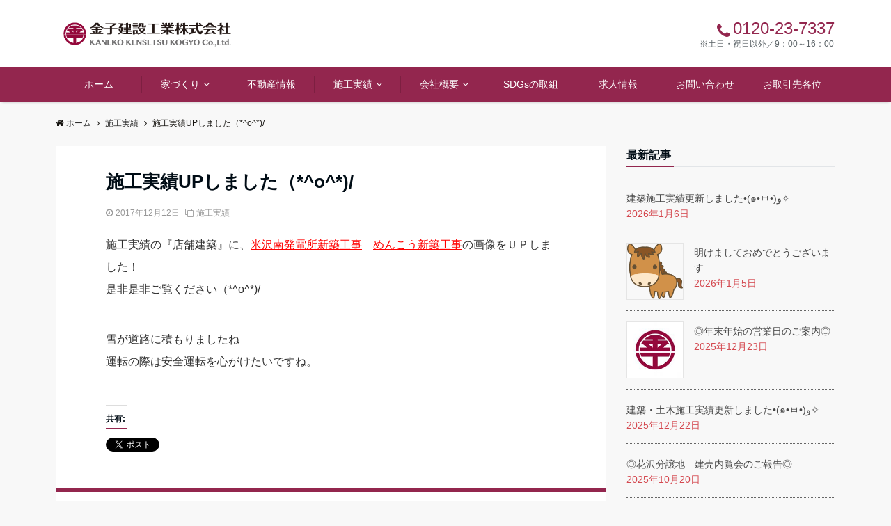

--- FILE ---
content_type: text/html; charset=UTF-8
request_url: https://www.kaneko-kenko.co.jp/sekou/%E6%96%BD%E5%B7%A5%E5%AE%9F%E7%B8%BEup%E3%81%97%E3%81%BE%E3%81%97%E3%81%9F%EF%BC%88o-4
body_size: 75423
content:
<!DOCTYPE html>
<html lang="ja" dir="ltr"><head prefix="og: http://ogp.me/ns# fb: http://ogp.me/ns/fb# website: http://ogp.me/ns/website#"><meta charset="UTF-8"><meta name="viewport" content="width=device-width,initial-scale=1.0"><meta name="keywords" content="施工実績" ><meta name="description" content="施工実績の『店舗建築』に、米沢南発電所新築工事　めんこう新築工事の画像をＵＰしました！是非是非ご覧ください（*^o^*)/雪が道路に積もりましたね運転の際は安全運転を心がけたいですね。"><link rel="pingback" href="https://www.kaneko-kenko.co.jp/wpsrc/xmlrpc.php"><title>施工実績UPしました（*^o^*)/ &#8211; 金子建設工業株式会社</title><link rel='dns-prefetch' href='//s0.wp.com' /><link rel='dns-prefetch' href='//yubinbango.github.io' /><link rel='dns-prefetch' href='//ajax.googleapis.com' /><link rel="alternate" type="application/rss+xml" title="金子建設工業株式会社 &raquo; フィード" href="https://www.kaneko-kenko.co.jp/feed" /><link rel="alternate" type="application/rss+xml" title="金子建設工業株式会社 &raquo; コメントフィード" href="https://www.kaneko-kenko.co.jp/comments/feed" /><link rel="alternate" type="application/rss+xml" title="金子建設工業株式会社 &raquo; 施工実績UPしました（*^o^*)/ のコメントのフィード" href="https://www.kaneko-kenko.co.jp/sekou/%e6%96%bd%e5%b7%a5%e5%ae%9f%e7%b8%beup%e3%81%97%e3%81%be%e3%81%97%e3%81%9f%ef%bc%88o-4/feed" /><link rel='stylesheet' id='sb_instagram_styles-css'  href='https://www.kaneko-kenko.co.jp/wpsrc/wp-content/plugins/instagram-feed/css/sb-instagram-2-2.min.css?ver=2.4.5' type='text/css' media='all' /><link rel='stylesheet' id='wp-block-library-css'  href='https://www.kaneko-kenko.co.jp/wpsrc/wp-includes/css/dist/block-library/style.min.css?ver=5.0.24' type='text/css' media='all' /><link rel='stylesheet' id='vkExUnit_common_style-css'  href='https://www.kaneko-kenko.co.jp/wpsrc/wp-content/plugins/vk-all-in-one-expansion-unit/css/vkExUnit_style.css?ver=8.0.7' type='text/css' media='all' /><link rel='stylesheet' id='emanon-swiper-css-css'  href='https://www.kaneko-kenko.co.jp/wpsrc/wp-content/themes/emanon-business/lib/css/swiper.min.css?ver=5.0.24' type='text/css' media='all' /><link rel='stylesheet' id='emanon-style-min-css'  href='https://www.kaneko-kenko.co.jp/wpsrc/wp-content/themes/emanon-pro/style-min.css?ver=5.0.24' type='text/css' media='all' /><link rel='subresource' id='font-awesome-css'  href='https://www.kaneko-kenko.co.jp/wpsrc/wp-content/plugins/types/vendor/toolset/toolset-common/res/lib/font-awesome/css/font-awesome.min.css?ver=4.7.0' type='text/css' media='screen' /><link rel='stylesheet' id='social-logos-css'  href='https://www.kaneko-kenko.co.jp/wpsrc/wp-content/plugins/jetpack/_inc/social-logos/social-logos.min.css?ver=1' type='text/css' media='all' /><link rel='stylesheet' id='jetpack_css-css'  href='https://www.kaneko-kenko.co.jp/wpsrc/wp-content/plugins/jetpack/css/jetpack.css?ver=7.2.5' type='text/css' media='all' /><script type='text/javascript' src='https://ajax.googleapis.com/ajax/libs/jquery/2.1.3/jquery.min.js?ver=5.0.24'></script><link rel='https://api.w.org/' href='https://www.kaneko-kenko.co.jp/wp-json/' /><link rel="EditURI" type="application/rsd+xml" title="RSD" href="https://www.kaneko-kenko.co.jp/wpsrc/xmlrpc.php?rsd" /><link rel="wlwmanifest" type="application/wlwmanifest+xml" href="https://www.kaneko-kenko.co.jp/wpsrc/wp-includes/wlwmanifest.xml" /> <link rel='prev' title='花沢に分譲地予約販売開始です' href='https://www.kaneko-kenko.co.jp/oshirase/%e8%8a%b1%e6%b2%a2%e3%81%ab%e5%88%86%e8%ad%b2%e5%9c%b0%e4%ba%88%e7%b4%84%e8%b2%a9%e5%a3%b2%e9%96%8b%e5%a7%8b%e3%81%a7%e3%81%99' /><link rel='next' title='施工実績UPしました（*^o^*)/' href='https://www.kaneko-kenko.co.jp/sekou/%e6%96%bd%e5%b7%a5%e5%ae%9f%e7%b8%beup%e3%81%97%e3%81%be%e3%81%97%e3%81%9f%ef%bc%88o-3' /><link rel="canonical" href="https://www.kaneko-kenko.co.jp/sekou/%e6%96%bd%e5%b7%a5%e5%ae%9f%e7%b8%beup%e3%81%97%e3%81%be%e3%81%97%e3%81%9f%ef%bc%88o-4" /><link rel='shortlink' href='https://www.kaneko-kenko.co.jp/?p=3283' /><link rel="alternate" type="application/json+oembed" href="https://www.kaneko-kenko.co.jp/wp-json/oembed/1.0/embed?url=https%3A%2F%2Fwww.kaneko-kenko.co.jp%2Fsekou%2F%25e6%2596%25bd%25e5%25b7%25a5%25e5%25ae%259f%25e7%25b8%25beup%25e3%2581%2597%25e3%2581%25be%25e3%2581%2597%25e3%2581%259f%25ef%25bc%2588o-4" /><link rel="alternate" type="text/xml+oembed" href="https://www.kaneko-kenko.co.jp/wp-json/oembed/1.0/embed?url=https%3A%2F%2Fwww.kaneko-kenko.co.jp%2Fsekou%2F%25e6%2596%25bd%25e5%25b7%25a5%25e5%25ae%259f%25e7%25b8%25beup%25e3%2581%2597%25e3%2581%25be%25e3%2581%2597%25e3%2581%259f%25ef%25bc%2588o-4&#038;format=xml" /><style type='text/css'>img#wpstats{display:none}</style><style>/*---main color--*/#gnav,.global-nav li ul li,.mb-horizontal-nav{background-color:#93264e;}.fa,.required,.widget-line a{color:#93264e;}#wp-calendar a{color:#93264e;font-weight: bold;}.cat-name, .sticky .cat-name{background-color:#93264e;}.pagination a:hover,.pagination .current{background-color:#93264e;border:solid 1px #93264e;}.wpp-list li a:before{background-color:#93264e;}/*--link color--*/#gnav .global-nav .current-menu-item > a,#gnav .global-nav .current-menu-item > a .fa,#modal-global-nav-container .current-menu-item a,#modal-global-nav-container .sub-menu .current-menu-item a,.side-widget .current-menu-item a,.mb-horizontal-nav-inner .current-menu-item a,.mb-horizontal-nav-inner .current-menu-item a .fa,.entry-title a:active,.pagination a,.post-nav .fa{color:#4a1327;}.global-nav-default > li:first-child:before, .global-nav-default > li:after{background-color:#4a1327;}.article-body a{color:#4a1327;}.follow-line a{color:#93264e;}.author-profile-text .author-name a{color:#4a1327;}.recommend-date a {display:block;text-decoration:none;color:#000c15;}.next-page span{background-color:#c993a7;color:#fff;}.next-page a span {background-color:#fff;color:#4a1327;}.comment-page-link .page-numbers{background-color:#fff;color:#4a1327;}.comment-page-link .current{background-color:#c993a7;color:#fff;}.side-widget li a:after{color:#4a1327;}blockquote a, .box-default a, .box-info a{color:#4a1327;}.follow-user-url a:hover .fa{color:#4a1327;}.popular-post-rank{border-color:#4a1327 transparent transparent transparent;}/*--link hover--*/a:hover,.global-nav a:hover,.side-widget a:hover,.side-widget li a:hover:before,#wp-calendar a:hover,.entry-title a:hover,.footer-follow-btn a:hover .fa{color:#c993a7;}.scroll-nav-inner li:after{background-color:#c993a7;}.featured-title h2:hover{color:#c993a7;}.author-profile-text .author-name a:hover{color:#c993a7;}follow-user-url a:hover .fa{color:#c993a7;}.next-page a span:hover{background-color:#c993a7;color:#fff;}.comment-page-link .page-numbers:hover{background-color:#c993a7;color:#fff;}.tagcloud a:hover{border:solid 1px #c993a7;color:#c993a7;}blockquote a:hover, .box-default a:hover, .box-info a:hover{color:#c993a7;}#modal-global-nav-container .global-nav-default li a:hover{color:#c993a7;}.side-widget li a:hover:after{color:#c993a7;}.widget-contact a:hover .fa{color:#c993a7;}#sidebar-cta {border:solid 4px #c993a7;}.popular-post li a:hover .popular-post-rank{border-color:#c993a7 transparent transparent transparent;}/*--btn color--*/.btn-more{background-color:#93264e;border:solid 1px #93264e;}.btn a{background-color:#93264e;color:#fff;}.btn a:hover{color:#fff;}.btn-border{display:block;padding:8px 16px;border:solid 1px #93264e;}.btn-border .fa{color:#93264e;}.btn-border:hover{background-color:#93264e;}input[type=submit]{background-color:#93264e;color:#fff;}/* gutenberg File */.wp-block-file .wp-block-file__button{display:inline-block;padding:8px 32px!important;border-radius:4px!important;line-height:1.5!important;border-bottom:solid 3px rgba(0,0,0,0.2)!important;background-color:#9b8d77!important;color:#fff!important;font-size:16px!important}/* gutenberg button */.wp-block-button a{text-decoration:none;}.wp-block-button:not(.is-style-outline) a{color:#fff;}.wp-block-button:not(.is-style-outline) .wp-block-button__link{background-color:#4a1327;}.wp-block-button.is-style-outline: .wp-block-button__link:not(.has-text-color){color:#4a1327;}.wp-block-button.is-style-outline:hover .wp-block-button__link:not(.has-text-color){color:#4a1327;}/* gutenberg Media & Text */.wp-block-media-text p{line-height:1;margin-bottom:16px;}/* gutenberg pullquote */.wp-block-pullquote blockquote{margin:0!important;border:none!important;quotes:none!important;background-color:inherit!important;}.wp-block-pullquote{border-top:3px solid #e2e5e8;border-bottom:3px solid #e2e5e8;color:#303030;}/*--header-*/.header-area-height{height:96px;}.header-brand {line-height:96px;}.header,.header-area-height-line #gnav{background-color:#fff;}.top-bar{background-color:#f8f8f8;}.site-description {color:#000c15}.header-table .site-description{line-height:2;font-size:12px;}.header-site-name a{color:#000c15}.header-site-name a:hover{color:#c993a7;}.header-logo img, .modal-header-logo img{max-height:50px;}.global-nav-line li a{color:#000c15;}#mb-scroll-nav .header-site-name a{color:#000c15;font-size:16px;}#mb-scroll-nav .header-site-name a:hover{color:#c993a7;}@media screen and ( min-width: 768px ){.header-site-name a{font-size:24px;}.header-area-height,.header-widget{height:96px;}.header-brand {line-height:96px;}}@media screen and ( min-width: 992px ){.header-logo img{max-height:50px;}}/*--header cta-*/.header-cta-tell .fa{height:18px;font-size:24px;color:#93264e;}.header-cta-tell .tell-number{font-size:24px;color:#93264e;}.header-cta-tell .tell-text{color:#5c6468;}.header-phone{position:absolute;top:50%;right:40px;-webkit-transform:translateY(-50%);transform:translateY(-50%);z-index:999;}.header-phone .fa{font-size:42px;font-size:4.2rem;color:#93264e;}.header-mail{position:absolute;top:50%;right:40px;-webkit-transform:translateY(-50%);transform:translateY(-50%);z-index:999;}.header-mail .fa{font-size:42px;font-size:4.2rem;color:#93264e;}@media screen and ( min-width: 768px ){.header-phone {display: none;}.header-mail{right:46px;}}@media screen and ( min-width: 992px ){.header-cta ul {display: block; text-align: right;line-height:96px;}.header-cta li {display: inline-table;vertical-align: middle;}.header-cta-btn a{background-color:#93264e;color:#fff;}.header-mail{display: none;}}/*--nav fixed--*/.nav-fixed{display:block;position:fixed;top:0;width:100%;background-color:#fff;box-shadow:0px 0px 2px 1px rgba(0, 0, 0, 0.1);z-index:999;}#scroll-nav .header-site-name a{color:#000c15;font-size:16px;}#scroll-nav .header-site-name a:hover{color:#c993a7;}#scroll-nav .header-logo img{max-height:40px;}.global-nav-scroll > li > a{color:#000c15}@media screen and ( min-width: 768px ){.nav-fixed{display:block;position:fixed;top:0;width:100%;background-color:#fff;}#scroll-nav .header-site-name a{color:#000c15;}}/*--widget fixed--*/.widget-fixed{margin-top:64px;}/*--modal menu--*/.modal-menu{position:absolute;top:50%;right:0;-webkit-transform:translateY(-50%);transform:translateY(-50%);z-index:999;}.modal-menu .modal-gloval-icon{float:left;margin-bottom:6px;}.modal-menu .slicknav_no-text{margin:0;}.modal-menu .modal-gloval-icon-bar{display:block;width:32px;height:3px;border-radius:4px;-webkit-transition:all 0.2s;transition:all 0.2s;}.modal-menu .modal-gloval-icon-bar + .modal-gloval-icon-bar{margin-top:6px;}.modal-menu .modal-menutxt{display:block;text-align:center;font-size:12px;font-size:1.2rem;color:#000c15;}.modal-menu .modal-gloval-icon-bar{background-color:#94083b;}#modal-global-nav-container{background-color:#fff;}#modal-global-nav-container .modal-header-site-name a{color:#000c15;}#modal-global-nav-container .global-nav li ul li{background-color:#fff;}#modal-global-nav-container .global-nav-default li a{color:#000c15;}/*--video section--*/.home .header{background-color:inherit;box-shadow:none;}.home .top-bar{background-color:inherit;border-bottom:none;}.home .header-site-name a{color:#000c15;}.home .header-site-name a:hover{color:#c993a7;}.home .site-description{color:#000c15}.home #header-wrapper{top:0}.home #header-wrapper,.home .default-nav{position:absolute;left:0;width:100%;z-index:300}.home .default-nav{bottom:0}.home .header-area-height-line #gnav{background-color:inherit}.home .mb-horizontal-nav{display:none}.video-title{color:#fff;}.video-sub-title{color:#fff;}.video-btn-bg a{border-bottom:none;border-radius:0;background-color:#9b8d77;color:#fff;}.video-btn-bg a:hover{background-color:#9b8d77;border-radius:inherit;-webkit-transform:inherit;transform:inherit;color:#fff;}.video-btn-bg:before{content:'';position:absolute;border:solid 3px #9b8d77;top:0;right:0;bottom:0;left:0;-webkit-transition:0.2s ease-in-out;transition:0.2s ease-in-out;z-index:-1;}.video-btn-bg:hover:before{top:-8px;right:-8px;bottom:-8px;left:-8px}.video-down-icon .fa{color:#fff;}.video-section:before{position:absolute;top:0;left:0;right:0;bottom:0;background:linear-gradient(135deg, #ffffff, #ffffff)fixed;opacity: 0.2;content: "";width:100%;height: 100%;;z-index:100;}/*--slick slider for front page & LP--*/.slick-slider{-moz-box-sizing:border-box;box-sizing:border-box;-webkit-user-select:none;-moz-user-select:none;-ms-user-select:none;user-select:none;-webkit-touch-callout:none;-khtml-user-select:none;-ms-touch-action:pan-y;touch-action:pan-y;-webkit-tap-highlight-color:rgba(0,0,0,0)}.slick-list,.slick-slider{display:block;position:relative}.slick-list{overflow:hidden;margin:0;padding:0}.slick-list:focus{outline:0}.slick-list.dragging{cursor:pointer;cursor:hand}.slick-slider .slick-list,.slick-slider .slick-track{-webkit-transform:translate3d(0,0,0);-moz-transform:translate3d(0,0,0);-ms-transform:translate3d(0,0,0);-o-transform:translate3d(0,0,0);transform:translate3d(0,0,0)}.slick-track{display:block;position:relative;top:0;left:0;margin:40px 0}.slick-track:after,.slick-track:before{display:table;content:''}.slick-track:after{clear:both}.slick-loading .slick-track{visibility:hidden}.slick-slide{display:none;float:left;height:100%;min-height:1px}[dir='rtl'].slick-slide{float:right}.slick-slide.slick-loading img{display:none}.slick-slide.dragging img{pointer-events:none}.slick-initialized .slick-slide{display:block}.slick-loading .slick-slide{visibility:hidden}.slick-vertical .slick-slide{display:block;height:auto;border:solid 1px transparent}.slick-arrow.slick-hidden{display:none}.slick-next:before,.slick-prev:before{content:""}.slick-next{display:block;position:absolute;top:50%;right:-11px;padding:0;width:16px;height:16px;border-color:#4a1327;border-style:solid;border-width:3px 3px 0 0;background-color:transparent;cursor:pointer;text-indent:-9999px;-webkit-transform:rotate(45deg);-moz-transform:rotate(45deg);-ms-transform:rotate(45deg);-o-transform:rotate(45deg);transform:rotate(45deg)}.slick-prev{display:block;position:absolute;top:50%;left:-11px;padding:0;width:16px;height:16px;border-color:#4a1327;border-style:solid;border-width:3px 3px 0 0;background-color:transparent;cursor:pointer;text-indent:-9999px;-webkit-transform:rotate(-135deg);-moz-transform:rotate(-135deg);-ms-transform:rotate(-135deg);-o-transform:rotate(-135deg);transform:rotate(-135deg)}@media screen and ( min-width: 768px ){.slick-next{right:-32px;width:32px;height:32px;}.slick-prev{left:-32px;width:32px;height:32px;}}/*--entry tab btn--*/.tab-area {color: #000c15;;}.tab-area > div {background: #f1f1f1;}.tab-area > div:hover{background:#e2e5e8;}.tab-area > div.nav-tab-active, .tab-area > div.nav-tab-active:hover{background: #e2e5e8;}.tab-area > div.nav-tab-active:after{border-top:8px solid #e2e5e8;}.tab-area > div.nav-tab-active:hover:after{border-top:8px solid #e2e5e8;}.tab-btn-bg a {background-color:#94083b;color:#ffffff;}/*---左ボーダー--*/.front-top-widget-box h2, .front-bottom-widget-box h2{padding:8px 0 8px 12px;border-left:solid 4px #93264e;}.entry-header h2{padding:8px 0 8px 12px;border-left:solid 4px #93264e;}.archive-title h1{padding:8px 0 8px 12px;border-left:solid 4px #93264e;}/*--投稿ページ ヘッダー--*/@media screen and (min-width: 992px){.article-header{padding:16px 72px;}}/*--固定ページ ヘッダー--*/@media screen and (min-width: 992px){.content-page .article-header{padding:16px 72px;}}/*--h2 style--*//*---左ボーダー＋背景--*/.article-body h2{padding:8px 0 8px 12px;border-left:solid 4px #93264e;background-color:#f0f0f0;}/*--h3 style--*//*--下ボーダー--*/.article-body h3,.page-bottom-widget h3{padding:6px 0;border-bottom:solid 2px #93264e;}/*--h4 style--*//*---無し--*/.article-body h4{padding:4px 0;}/*--sidebar style--*//*---下ボーダー（2カラー）--*/.side-widget-title {border-bottom:1px solid #e2e5e8;}.side-widget-title h3 {margin-bottom: -1px;}.side-widget-title span{display:inline-block;padding:0 4px 4px 0;border-bottom:solid 1px #93264e;}/*--post cta--*/.cta-post{border-top:5px solid #93264e;border-bottom:solid 5px #93264e;}/*--post cta common--*/.cta-common-background{background-color:#fff;}.cta-common-title h3{color:#000c15;}.cta-common-text, .cta-common-text h3, .cta-common-text h4, .cta-common-text h5, .cta-common-text h6{color:#303030;}.cta-common-btn a{background-color:#930d3e;color:#fff;}.cta-common-btn input[type=submit]{background-color:#930d3e;color:#fff;border-top:solid 2px rgba(255,255,255,0.2);border-bottom:solid 4px rgba(0,0,0,0.2);}/*--post cta a--*/.cta-a-background{background-color:#fff;}.cta-a-title h3{color:#000c15;}.cta-a-text, .cta-a-text h3, .cta-a-text h4, .cta-a-text h5, .cta-a-text h6{color:#303030;}.cta-a-btn a{background-color:#9b8d77;color:#fff;}.cta-a-btn input[type=submit]{background-color:#9b8d77;color:#fff;border-top:solid 2px rgba(255,255,255,0.2);border-bottom:solid 4px rgba(0,0,0,0.2);}/*--post cta b--*/.cta-b-background{background-color:#fff;}.cta-b-title h3{color:#000c15;}.cta-b-text, .cta-b-text h3, .cta-b-text h4, .cta-b-text h5, .cta-b-text h6{color:#303030;}.cta-b-btn a{background-color:#9b8d77;color:#fff;}.cta-b-btn input[type=submit]{background-color:#9b8d77;color:#fff;border-top:solid 2px rgba(255,255,255,0.2);border-bottom:solid 4px rgba(0,0,0,0.2);}/*--post cta c-*/.cta-c-background{background-color:#fff;}.cta-c-title h3{color:#000c15;}.cta-c-text, .cta-c-text h3, .cta-c-text h4, .cta-c-text h5, .cta-c-text h6{color:#303030;}.cta-c-btn a{background-color:#9b8d77;color:#fff;}.cta-c-btn input[type=submit]{background-color:#9b8d77;color:#fff;border-top:solid 2px rgba(255,255,255,0.2);border-bottom:solid 4px rgba(0,0,0,0.2);}/*--post cta d--*/.cta-d-background{background-color:#fff;}.cta-d-title h3{color:#000c15;}.cta-d-text, .cta-d-text h3, .cta-d-text h4, .cta-d-text h5, .cta-d-text h6{color:#303030;}.cta-d-btn a{background-color:#9b8d77;color:#fff;}.cta-d-btn input[type=submit]{background-color:#9b8d77;color:#fff;border-top:solid 2px rgba(255,255,255,0.2);border-bottom:solid 4px rgba(0,0,0,0.2);}@media screen and ( min-width: 768px ){.cta-common-image{width:100%;}.cta-a-image{float:left;padding-right:4%;width:50%}.cta-c-image{float:left;padding-right:4%;width:50%}.cta-d-image{float:left;padding-right:4%;width:50%}}/*--remodal's necessary styles--*/html.remodal-is-locked{overflow:hidden;-ms-touch-action:none;touch-action:none}.remodal,[data-remodal-id]{display:none}.remodal-overlay{position:fixed;z-index:9998;top:-5000px;right:-5000px;bottom:-5000px;left:-5000px;display:none}.remodal-wrapper{position:fixed;z-index:9999;top:0;right:0;bottom:0;left:0;display:none;overflow:auto;text-align:center;-webkit-overflow-scrolling:touch}.remodal-wrapper:after{display:inline-block;height:100%;margin-left:-0.05em;content:""}.remodal-overlay,.remodal-wrapper{-webkit-backface-visibility:hidden;backface-visibility:hidden}.remodal{position:relative;outline:0;}.remodal-is-initialized{display:inline-block}/*--remodal's default mobile first theme--*/.remodal-bg.remodal-is-opened,.remodal-bg.remodal-is-opening{-webkit-filter:blur(3px);filter:blur(3px)}.remodal-overlay{background:rgba(43,46,56,.9)}.remodal-overlay.remodal-is-closing,.remodal-overlay.remodal-is-opening{-webkit-animation-duration:0.3s;animation-duration:0.3s;-webkit-animation-fill-mode:forwards;animation-fill-mode:forwards}.remodal-overlay.remodal-is-opening{-webkit-animation-name:c;animation-name:c}.remodal-overlay.remodal-is-closing{-webkit-animation-name:d;animation-name:d}.remodal-wrapper{padding:16px}.remodal{box-sizing:border-box;width:100%;-webkit-transform:translate3d(0,0,0);transform:translate3d(0,0,0);color:#2b2e38;background:#fff;}.remodal.remodal-is-closing,.remodal.remodal-is-opening{-webkit-animation-duration:0.3s;animation-duration:0.3s;-webkit-animation-fill-mode:forwards;animation-fill-mode:forwards}.remodal.remodal-is-opening{-webkit-animation-name:a;animation-name:a}.remodal.remodal-is-closing{-webkit-animation-name:b;animation-name:b}.remodal,.remodal-wrapper:after{vertical-align:middle}.remodal-close{position:absolute;top:-32px;right:0;display:block;overflow:visible;width:32px;height:32px;margin:0;padding:0;cursor:pointer;-webkit-transition:color 0.2s;transition:color 0.2s;text-decoration:none;color:#fff;border:0;outline:0;background:#d7aebd;}.modal-global-nav-close{position:absolute;top:0;right:0;display:block;overflow:visible;width:32px;height:32px;margin:0;padding:0;cursor:pointer;-webkit-transition:color 0.2s;transition:color 0.2s;text-decoration:none;color:#fff;border:0;outline:0;background:#94083b;}.remodal-close:focus,.remodal-close:hover{color:#2b2e38}.remodal-close:before{font-family:Arial,Helvetica CY,Nimbus Sans L,sans-serif!important;font-size:32px;line-height:32px;position:absolute;top:0;left:0;display:block;width:32px;content:"\00d7";text-align:center;}.remodal-cancel,.remodal-confirm{font:inherit;display:inline-block;overflow:visible;min-width:110px;margin:0;padding:9pt 0;cursor:pointer;-webkit-transition:background 0.2s;transition:background 0.2s;text-align:center;vertical-align:middle;text-decoration:none;border:0;outline:0}.remodal-confirm{color:#fff;background:#81c784}.remodal-confirm:focus,.remodal-confirm:hover{background:#66bb6a}.remodal-cancel{color:#fff;background:#e57373}.remodal-cancel:focus,.remodal-cancel:hover{background:#ef5350}.remodal-cancel::-moz-focus-inner,.remodal-close::-moz-focus-inner,.remodal-confirm::-moz-focus-inner{padding:0;border:0}@-webkit-keyframes a{0%{-webkit-transform:scale(1.05);transform:scale(1.05);opacity:0}to{-webkit-transform:none;transform:none;opacity:1}}@keyframes a{0%{-webkit-transform:scale(1.05);transform:scale(1.05);opacity:0}to{-webkit-transform:none;transform:none;opacity:1}}@-webkit-keyframes b{0%{-webkit-transform:scale(1);transform:scale(1);opacity:1}to{-webkit-transform:scale(0.95);transform:scale(0.95);opacity:0}}@keyframes b{0%{-webkit-transform:scale(1);transform:scale(1);opacity:1}to{-webkit-transform:scale(0.95);transform:scale(0.95);opacity:0}}@-webkit-keyframes c{0%{opacity:0}to{opacity:1}}@keyframes c{0%{opacity:0}to{opacity:1}}@-webkit-keyframes d{0%{opacity:1}to{opacity:0}}@keyframes d{0%{opacity:1}to{opacity:0}}@media only screen and (min-width:641px){.remodal{max-width:700px}}.lt-ie9 .remodal-overlay{background:#2b2e38}.lt-ie9 .remodal{width:700px}/*--footer cta --*//*--footer--*/.footer{background-color:#932d53;color:#ffffff;}.footer a,.footer .fa{color:#ffffff;}.footer a:hover{color:#c993a7;}.footer a:hover .fa{color:#c993a7;}.footer-nav li{border-right:solid 1px #ffffff;}.footer-widget-box h2,.footer-widget-box h3,.footer-widget-box h4,.footer-widget-box h5,.footer-widget-box h6{color:#ffffff;}.footer-widget-box h3{border-bottom:solid 1px #ffffff;}.footer-widget-box a:hover .fa{color:#c993a7;}.footer-widget-box #wp-calendar caption{border:solid 1px #ffffff;border-bottom: none;}.footer-widget-box #wp-calendar th{border:solid 1px #ffffff;}.footer-widget-box #wp-calendar td{border:solid 1px #ffffff;}.footer-widget-box #wp-calendar a:hover{color:#c993a7;}.footer-widget-box .tagcloud a{border:solid 1px #ffffff;}.footer-widget-box .tagcloud a:hover{border:solid 1px #c993a7;}.footer-widget-box .wpp-list .wpp-excerpt, .footer-widget-box .wpp-list .post-stats, .footer-widget-box .wpp-list .post-stats a{color:#ffffff;}.footer-widget-box .wpp-list a:hover{color:#c993a7;}.footer-widget-box select{border:solid 1px #ffffff;color:#ffffff;}.footer-widget-box .widget-contact a:hover .fa{color:#c993a7;}@media screen and ( min-width: 768px ){.footer a:hover .fa{color:#ffffff;}}/*--lp header image cover--*/.lp-header{position:relative;height:500px;}.lp-header:before{position:absolute;top:0;left:0;right:0;bottom:0;background:linear-gradient(135deg, #000, #000)fixed;opacity:0.5;content: "";z-index: 100;}.header-title, .header-target-message{color: #fff;}.header-sub-title{color:#fff;}.header-btn-bg a{border-bottom:none;border-radius:0;background-color:#9b8d77;color:#fff;}.header-btn-bg a:hover{background-color:#9b8d77;border-radius:inherit;-webkit-transform:inherit;transform:inherit;color:#fff;}.header-btn-bg:before{content:'';position:absolute;border:solid 3px #9b8d77;top:0;right:0;bottom:0;left:0;-webkit-transition:.2s ease-in-out;transition:.2s ease-in-out;z-index:-1;}.header-btn-bg:hover:before{top:-8px;right:-8px;bottom:-8px;left:-8px}@media screen and ( max-width: 767px ){.header-message{right:0;left:0;}}@media screen and ( min-width: 768px ){.header-message{right:0;left:0;}}/*--lp close up section--*/.lp-advantage{background-color:#ffffff;}.advantage-header h2{color:#000c15;}.advantage-header p, .advantage-list p{color:#303030;}.advantage-list h3{color:#000c15}.advantage-icon .fa{border:solid 2px #9b8d77;color:#9b8d77;}/*--lp content section--*/#lp-content-section {background-color:#f8f8f8;}/*--page custom css--*/</style><script type="application/ld+json">{"@context" : "http://schema.org","@type" : "Article","headline" : "施工実績UPしました（*^o^*)/","datePublished" : "2017-12-12","dateModified" : "2019-4-1","mainEntityOfPage" : "https://www.kaneko-kenko.co.jp/sekou/%e6%96%bd%e5%b7%a5%e5%ae%9f%e7%b8%beup%e3%81%97%e3%81%be%e3%81%97%e3%81%9f%ef%bc%88o-4","author" : { "@type" : "Person", "name" : "master" },"image" : { "@type" : "ImageObject", "url" : "https://www.kaneko-kenko.co.jp/wpsrc/wp-content/uploads/2019/03/IMG_6442.jpg", "width" : "2048", "height" : "1404" },"publisher" : { "@type" : "Organization", "name" : "金子建設工業株式会社", "logo" : {"@type" : "ImageObject","url" : "http://www.kaneko-kenko.co.jp/wpsrc/wp-content/uploads/2019/01/logo.png","width" : "245","height" : "50"} }}</script><style type="text/css" id="custom-background-css">body.custom-background { background-color: #f8f8f8; }</style><style type="text/css">/* If html does not have either class, do not show lazy loaded images. */html:not( .jetpack-lazy-images-js-enabled ):not( .js ) .jetpack-lazy-image {display: none;}</style><script>document.documentElement.classList.add('jetpack-lazy-images-js-enabled');</script><meta property="og:type" content="article" /><meta property="og:title" content="施工実績UPしました（*^o^*)/" /><meta property="og:url" content="https://www.kaneko-kenko.co.jp/sekou/%e6%96%bd%e5%b7%a5%e5%ae%9f%e7%b8%beup%e3%81%97%e3%81%be%e3%81%97%e3%81%9f%ef%bc%88o-4" /><meta property="og:description" content="施工実績の『店舗建築』に、米沢南発電所新築工事　めんこう新築工事の画像をＵＰしました！ 是非是非ご覧ください（&hellip;" /><meta property="article:published_time" content="2017-12-12T03:00:26+00:00" /><meta property="article:modified_time" content="2019-04-01T06:42:03+00:00" /><meta property="og:site_name" content="金子建設工業株式会社" /><meta property="og:image" content="https://www.kaneko-kenko.co.jp/wpsrc/wp-content/uploads/2019/03/IMG_6442.jpg" /><meta property="og:image:width" content="2048" /><meta property="og:image:height" content="1404" /><meta property="og:locale" content="ja_JP" /><meta name="twitter:text:title" content="施工実績UPしました（*^o^*)/" /><meta name="twitter:image" content="https://www.kaneko-kenko.co.jp/wpsrc/wp-content/uploads/2019/03/IMG_6442.jpg?w=640" /><meta name="twitter:card" content="summary_large_image" /><style>/*--ticker section--*/.eb-ticker-section{background-color:#f8f8f8;color:#1e73be;}.eb-ticker-section a{color:#1e73be;}.eb-ticker-section a:hover{color:#c993a7;}.ticker-label a{background-color:#93264e;color:#fff;}.ticker-label a:hover{background-color:#c993a7;color:#fff;}/*--sales section--*/.eb-sales-section{background-color:#ffffff;}.sales-header h2{color:#000c15;}.sales-content p{color:#303030;}.sales-section-btn a{background-color:#94083b;color:#fff;}.sales-box-header h3{color:#000000;}.sales-box-header:hover h3{color:#94083b;}.sales-box-header i{color:#94083b;}.sales-box-header:hover i{-webkit-transform: scale(1.2);transform: scale(1.2);}.sales-box-detail{color:#303030;}.sales-box-header h3, .sales-box-detail{padding-left: 48px;}@media screen and ( min-width: 767px ) {.sales-box-header h3, .sales-box-detail{padding-left: 56px;}}/*--benefit section--*/.eb-benefit-section{background-color:#ffffff;}.benefit-header h2{color:#000000;}.benefit-header p{color:#303030}.benefit-box-list {background-color:#f4f4f4;}.benefit-box-list:hover{background-color:#93264e;}.benefit-box-detail h3{color:#93264e;}.benefit-box-list p{color:#303030;}.benefit-box-icon i{color:#93264e;}.benefit-section-btn a{background-color:#93264e;color:#fff;}/*--case section--*/.eb-case-section{background-color:#ffffff;}.case-header h2{color:#000c15;}.case-header p{color:#303030;}.case-title a{color:#303030;}.case-title a:hover{color:#303030;}.swiper-button-prev,.swiper-button-next{border-color:#4a1327;}.swiper-pagination-bullet,.swiper-pagination-bullet-active{background:#4a1327;}.case-section-btn a{background-color:#93264e;color:#ffffff;}.eb-price-section .bottom-arrow{background-color:#f8f8f8;}/*--front cta section--*/.eb-front-cta-section{background-color:#ffffff;}.front-cta-header .fa,.front-cta-header-single .fa{color:#000000;}.front-cta-header h2,.front-cta-header-single h2{color:#000000;}.front-cta-content dl,.front-cta-content-single dl{color:#000000;}.front-cta-tell a{color:#000000;}.front-cta-mail-btn a{border-bottom:none;border-radius:0;background-color:#93264e;color:#ffffff;z-index:100;}.front-cta-mail-btn a:hover{background-color:#93264e;border-radius:inherit;-webkit-transform:inherit;transform:inherit;color:#ffffff;}.front-cta-mail-btn:before{content:'';position:absolute;border:3px solid #93264e;top:0;right:0;bottom:0;left:0;-webkit-transition:0.2s ease-in-out;transition:0.2s ease-in-out;z-index:-1;}.front-cta-mail-btn:hover:before{top:-8px;right:-8px;bottom:-8px;left:-8px;}/*--info section--*/.eb-info-section{background-color:#ffffff;}.info-header h2{color:#000c15;}.info-header p{color:#303030 ;}.info-meta, .info-container h3 a{color:#303030 ;}.info-container li:hover{background-color:#fff;}.info-section-btn a{background-color:#93264e;color:#fff;font-size:12px; font-size:1.2rem;}/*--btn--*/.cta-popup-footer .btn{border-top:none;border-bottom: none;}</style><link rel="icon" href="https://www.kaneko-kenko.co.jp/wpsrc/wp-content/uploads/2019/02/cropped-kaneko-icon-32x32.png" sizes="32x32" /><link rel="icon" href="https://www.kaneko-kenko.co.jp/wpsrc/wp-content/uploads/2019/02/cropped-kaneko-icon-192x192.png" sizes="192x192" /><link rel="apple-touch-icon-precomposed" href="https://www.kaneko-kenko.co.jp/wpsrc/wp-content/uploads/2019/02/cropped-kaneko-icon-180x180.png" /><meta name="msapplication-TileImage" content="https://www.kaneko-kenko.co.jp/wpsrc/wp-content/uploads/2019/02/cropped-kaneko-icon-270x270.png" /><style type="text/css" id="wp-custom-css">/*ティッカーフォント*/.ticker-title{font-size: 115%;}/*インスタ一覧の余白とか*//*@media screen and (min-width: 768px){.front-page-widget .textwidget {margin-left: 20%;margin-right: 20%;margin-bottom: 70px;margin-top: 70px;}}*//* Instagram */.instagram-container{  display: flex;  flex-wrap: wrap;justify-content: center;  /*margin: 0 -1px;*/}a.instagram-card {width:280px;height:280px;overflow:hidden;margin:10px 8px 10px 16px;position:relative;display: block;  position: relative;  margin-bottom: 16px;}.instagram-card__img{  max-width: 100%;  height: auto;  display: block;}.instagram-card .instagram-card__comment {font-size:130%;text-align: center;color:#fff;padding-left: 8px;  padding-right: 8px;  font-size: 1.2rem;}.instagram-card .mask {width:100%;height:100%;position:absolute;top:0;left:0;opacity:0;/* マスクを表示しない */background-color:rgba(0,0,0,0.4);-webkit-transition:all 0.6s ease;transition:all 0.6s ease;}a.instagram-card:hover .mask {opacity:1;/* マスクを表示する */padding-top:80px;/* ホバーで下にずらす */}/*サブページの枠線消す*/.article{border: 0px;}/*事例サムネイル画像高さ調整*/.case-thumbnail img{height:250px;object-fit: cover;}/*トップページ　不動産情報画像の高さ調整*/.benefit-box-icon img{height:250px;object-fit: cover;}/*フッタープロフィール幅変更*/@media screen and (min-width: 800px){.textwidget {margin-left: 5%;margin-right: 5%;margin-top: 5%;}}/*---カテゴリ色分け表示（共通）---*/.oshirase {background-color:#1e73be;color: #fff;}.event {background-color:#81d742;color: #fff;}.sekou {background-color:#dd9933;color: #fff;}.staff {background-color:#db4a39;color: #e0efe4;}/*---新着情報デザイン(PC)  ---*/@media screen and (min-width: 768px){.infocat{display: block;width: 7em;margin-left: 110px;padding: 5px;text-align: center;font-size: 10px;clear: both;float: left;position: absolute;top: 50%;left: 0;-webkit-transform: translateY(-50%);transform: translateY(-50%);}.info-container li {position: relative;border-bottom: 1px dotted #c6ccd1;line-height: 1.6;-webkit-transition: 0.4s ease-in-out;transition: 0.4s ease-in-out;}.info-meta {display: inline;clear: both;float: left;position: absolute;top: 50%;left: 0;padding: 0 0 0 8px;-webkit-transform: translateY(-50%);transform: translateY(-50%);}.info-container h3 a {display: block;padding: 16px 8px 16px 200px;}.info-container li {position: relative;border-bottom: 1px dotted #c6ccd1;line-height: 2;-webkit-transition: 0.4s ease-in-out;transition: 0.4s ease-in-out;}}/*---新着情報デザイン(スマホ)---*/@media screen and (max-width: 767px){.infocat{display: block;width: 7em;margin-left: 110px;text-align: center;font-size: 10px;background: #ffb6c1;clear: both;float: left;position: absolute;-webkit-transform: translateY(-110%);transform: translateY(-110%);}.info-container li {position: relative;border-bottom: 1px dotted #c6ccd1;line-height: 2;-webkit-transition: 0.4s ease-in-out;transition: 0.4s ease-in-out;}}/*---カテゴリ色分け表示 PC&タブレット---*//*消しました～。戻したい時はバックアップから戻す。*//*---カテゴリ色分け表示ここまで---*//*--------------------------*//*施工実績　トップ*//*--------------------------*//*施工実績固定ページの画像の高さ調整*/.sekou_top img{height:200px;object-fit: cover;}/*--------------------------*//*施工実績　タクソノミー一覧*//*--------------------------*//*施工実績サムネイル用*/.block-grid {  width: auto;  overflow: hidden;  list-style: none;  margin: 0 1% 30px;  padding: 0;}.block-grid li {  float: left;  margin: 0 1% 30px;  padding: 0;}.block-grid a {  text-decoration: none;  font-size: 1.2em;}.block-grid li img{height:200px;width: 100%;object-fit: cover;}@media (max-width: 599px){  .block-grid-1-2-3 li {    width: 100%;  }.block-grid {margin: 0 5% 30px;}}@media (min-width: 600px){  .block-grid-1-2-3 li {    width: 48%;  }}@media (min-width: 800px){  .block-grid-1-2-3 li {    width: 31.3333%;  }}/*画像の上に文字*/.absolute2 {    position: absolute;    bottom: 0px;    color: #fff;    background: rgba(0,0,0,.5);    width: 100%;    padding: 0.3em 0;}.absolute2 p {    margin: 0;    padding: 0 0.8em;    font-size: 80%;    text-align: center;}/*--------------------------*//*施工実績  投稿ページ*//*--------------------------*//*施工実績のPCスマホ切替用*/@media screen and (min-width:481px) {.sp_contents {display:none;} /*横幅481px以上では表示しない*/}  @media screen and (max-width:480px) {.pc_contents {display:none;} /*横幅480px以下では表示しない*/}/*施工実績 レイアウト*/.box {float: left;  width: 60%;  }.box2 {float: left;  width: 40%;  }.clear {  clear:both;/*floatの解除*/}/*施工実績　スライドショー画像の上に文字*/.absolute {    position: absolute;    bottom: 23px;    color: #fff;    background: rgba(0,0,0,.5);    width: 100%;    padding: 0.2em 0;}.absolute p {    margin: 0;    padding: 0 0.8em;    font-size: 100%;    text-align: center;}/*施工実績  スライドショー*/.gallery_left {  float:left;  width: 60%;    margin:  5px;text-align:center;}#slide {text-align:center;}#slide img {/*width:100%;*/width:auto;max-height:600px;/*height:100%;*//*border-radius: 5px;*/object-fit: cover;margin-top:10px;}.gallery ul {display:block;overflow:hidden;margin-top:2px;clear:both;}.gallery li {display:block;float:left;margin-right:5px;margin-left:5px;margin-bottom:10px;/*width: 23.5%;*/width: 32%;height: 100px;object-fit: cover;text-align: center;}.gallery li img {cursor:pointer;width:100%;height: 100px;object-fit: cover;/*border-radius: 5px;*/}a img, li img {    vertical-align: bottom;}/*施工実績スマホ用*/#sp_slide img {width:100%;height:100%;object-fit: cover;margin-top:10px;}/*施工実績コメント*/.sekou_comment{font-size: 90%;text-align: left;}/*施工実績ナビ*/.sekou_navi {margin-top:0%;  margin-bottom: -2%;font-size: 80%;text-align: center;}/*ページ送り*/.prev-next-link a {  border-bottom: 1px #ddd solid;  display: block;  text-decoration: none;  padding: 14px 40px;  color: #0bd;}.prev-next-link a:hover {  background-color: #f6f6f6;}.prev-next-link a:first-child {  border-top: 1px #ddd solid;}.prev-next-label {  font-size: .825rem;  color: #000;  margin-bottom: 10px;}/* Arrows */.prev-link {  background: url(http://www.webcreatorbox.com/sample/images/arrow-prev.svg) no-repeat 10px center;}.next-link {  background: url(http://www.webcreatorbox.com/sample/images/arrow-next.svg) no-repeat right 10px center;}.prev-link,.next-link {  background-size: 16px 28px;}/* Images */.thumb-wrap {  display: flex;}.thumb-wrap p {  margin: 0 0 0 16px;}.thumb-wrap img {  width: 80px;  height: 100%;}/* Larger devices */@media ( min-width: 600px) {  .prev-next-link {    display: flex;  }  .prev-next-link a {    flex: 1;  }  .prev-next-link a,  .prev-next-link a:first-child {    border: none;  }  .next-link {    text-align: right;  }}/*--------------------------*//*　　　　　　　　　　　　　*//*--------------------------*//*h2デザイン変更*/.article-body h2{background-color:#fff;}/*投稿一覧の吹き出しの下の文字消す*/.archive-description{display: none;}/*不動産トップ・ボックスの幅*/.veu_childPage_list .childPage_list_box_fudou{width:33%;display: block;margin-bottom: 1.5em;  text-decoration: none;}/*不動産トップ・イメージ*/.fudou_top img{height:200px;object-fit: cover;}/*物件詳細ボタン*/.msr_btn11 a{  width: 230px;  padding:15px;  color:#ffffff;  font-size: 15px;  line-height: 120%;  text-align: center;  text-decoration: none;  background: #93264e;  border: 2px solid #93264e;  -webkit-box-shadow:0px 0px 0px 1px #ffffff inset;  -moz-box-shadow:0px 0px 0px 1px #ffffff inset;  box-shadow:0px 0px 0px 1px #ffffff inset;  display: block;  position:relative;  -webkit-transition: 0.3s ease-out;  -moz-transition: 0.3s ease-out;  -o-transition: 0.3s ease-out;  transition: 0.3s ease-out;}.msr_btn11 a::before{  content: '';  width: 6px;  height: 6px;  border: 0px;  margin:0 15px 1px 0;  border-top: solid 2px #fff;  border-right: solid 2px #fff;  -ms-transform: rotate(45deg);  -webkit-transform: rotate(45deg);  transform: rotate(45deg);  position:relative;  display:inline-block;  -webkit-transition: 0.3s ease-out;  -moz-transition: 0.3s ease-out;  -o-transition: 0.3s ease-out;  transition: 0.3s ease-out;}.msr_btn11 a:hover{  color:#93264e;  background: #ffffff;}.msr_btn11 a:hover::before{  border-top: solid 2px #93264e;  border-right:  solid 2px #93264e;}/* end 物件詳細ボタン*//*ページのタイトル*/.archive-title h1 {    padding: 8px 0 8px 12px;    border-left: solid 4px #93264e;}@media screen and (min-width: 768px){.archive-title {    margin: 0 0 16px 0;}}@media screen and (min-width: 992px){.content-page .article-header {    padding: 1px 1px;}}/*フッターのSNS*/.fotter_sns a{margin-left: 10px;}</style><script>jQuery(function($) {    $( '.mw_wp_form form' ).attr( 'class', 'h-adr' );});</script></head><body id="top" class="post-template-default single single-post postid-3283 single-format-standard custom-background post-name-%e6%96%bd%e5%b7%a5%e5%ae%9f%e7%b8%beup%e3%81%97%e3%81%be%e3%81%97%e3%81%9f%ef%bc%88o-4 post-type-post"><script async src="https://www.googletagmanager.com/gtag/js?id=UA-46071753-2"></script><script>window.dataLayer = window.dataLayer || [];function gtag(){dataLayer.push(arguments);}gtag('js', new Date());gtag('config', 'UA-46071753-2');</script><header id="header-wrapper" class="clearfix" itemscope itemtype="http://schema.org/WPHeader"><div class="header"><div class="container header-area-height"><div class="col4 first header-brand"><div class="header-table"><div class="header-logo"><p><a href="https://www.kaneko-kenko.co.jp/"><img src="http://www.kaneko-kenko.co.jp/wpsrc/wp-content/uploads/2019/01/logo.png" alt="金子建設工業株式会社" ></a></p></div></div></div><div class="col8 header-cta"><ul><li class="header-cta-tell"><div><i class="fa fa-phone"></i><span class="tell-number">0120-23-7337</span></div><div><span class="tell-text">※土日・祝日以外／9：00～16：00</span></div></li></ul></div><div class="header-phone"><span class="tell-number"><a href="tel:0120-23-7337"><i class="fa fa-phone-square"></i></a></span></div><div class="modal-menu"><a href="#modal-global-nav" data-remodal-target="modal-global-nav"><span class="modal-menutxt">Menu</span><span class="modal-gloval-icon"><span class="modal-gloval-icon-bar"></span><span class="modal-gloval-icon-bar"></span><span class="modal-gloval-icon-bar"></span></span></a></div></div><div class="remodal" data-remodal-id="modal-global-nav" data-remodal-options="hashTracking:false"><button data-remodal-action="close" class="remodal-close modal-global-nav-close"></button><div id="modal-global-nav-container"><div class="modal-header-logo"><a href="https://www.kaneko-kenko.co.jp/"><img src="http://www.kaneko-kenko.co.jp/wpsrc/wp-content/uploads/2019/01/logo.png" alt="金子建設工業株式会社" ></a></div><nav><ul id="menu-%e3%83%88%e3%83%83%e3%83%97%e3%83%a1%e3%83%8b%e3%83%a5%e3%83%bc" class="global-nav global-nav-default"><li id="menu-item-517" class="menu-item menu-item-type-post_type menu-item-object-page menu-item-home menu-item-517"><a href="https://www.kaneko-kenko.co.jp/">ホーム</a></li><li id="menu-item-26" class="menu-item menu-item-type-post_type menu-item-object-page menu-item-has-children menu-item-26"><a href="https://www.kaneko-kenko.co.jp/home-create">家づくり</a><ul class="sub-menu"><li id="menu-item-2301" class="menu-item menu-item-type-post_type menu-item-object-page menu-item-2301"><a href="https://www.kaneko-kenko.co.jp/home-create/kodate">戸建住宅</a></li><li id="menu-item-2302" class="menu-item menu-item-type-post_type menu-item-object-page menu-item-has-children menu-item-2302"><a href="https://www.kaneko-kenko.co.jp/home-create/apa-man">ﾏﾝｼｮﾝ･ｱﾊﾟｰﾄ</a><ul class="sub-menu"><li id="menu-item-2303" class="menu-item menu-item-type-post_type menu-item-object-page menu-item-2303"><a href="https://www.kaneko-kenko.co.jp/home-create/apa-man/hir01">ハイパール工法</a></li><li id="menu-item-2304" class="menu-item menu-item-type-post_type menu-item-object-page menu-item-2304"><a href="https://www.kaneko-kenko.co.jp/home-create/apa-man/hir02">アリビオ22の特色</a></li><li id="menu-item-2305" class="menu-item menu-item-type-post_type menu-item-object-page menu-item-2305"><a href="https://www.kaneko-kenko.co.jp/home-create/apa-man/hir03">外断熱ってなに？</a></li><li id="menu-item-2306" class="menu-item menu-item-type-post_type menu-item-object-page menu-item-2306"><a href="https://www.kaneko-kenko.co.jp/home-create/apa-man/hir04">土地の有効活用～マンション建設まで～</a></li></ul></li></ul></li><li id="menu-item-24" class="menu-item menu-item-type-post_type menu-item-object-page menu-item-24"><a href="https://www.kaneko-kenko.co.jp/fudousan">不動産情報</a></li><li id="menu-item-25" class="menu-item menu-item-type-post_type menu-item-object-page menu-item-has-children menu-item-25"><a href="https://www.kaneko-kenko.co.jp/sekou">施工実績</a><ul class="sub-menu"><li id="menu-item-2307" class="menu-item menu-item-type-custom menu-item-object-custom menu-item-2307"><a href="http://www.kaneko-kenko.co.jp/sekou-syubetsu/jyutaku">一般住宅</a></li><li id="menu-item-2308" class="menu-item menu-item-type-custom menu-item-object-custom menu-item-2308"><a href="http://www.kaneko-kenko.co.jp/sekou-syubetsu/apaman">マンション・アパート</a></li><li id="menu-item-2309" class="menu-item menu-item-type-custom menu-item-object-custom menu-item-2309"><a href="http://www.kaneko-kenko.co.jp/sekou-syubetsu/tenpo">店舗・工場・病院</a></li><li id="menu-item-2310" class="menu-item menu-item-type-custom menu-item-object-custom menu-item-2310"><a href="http://www.kaneko-kenko.co.jp/sekou-syubetsu/koueki">公共建築</a></li><li id="menu-item-3793" class="menu-item menu-item-type-custom menu-item-object-custom menu-item-3793"><a href="https://www.kaneko-kenko.co.jp/sekou-syubetsu/doboku">公共土木</a></li></ul></li><li id="menu-item-27" class="menu-item menu-item-type-post_type menu-item-object-page menu-item-has-children menu-item-27"><a href="https://www.kaneko-kenko.co.jp/company-2">会社概要</a><ul class="sub-menu"><li id="menu-item-2298" class="menu-item menu-item-type-post_type menu-item-object-page menu-item-2298"><a href="https://www.kaneko-kenko.co.jp/company-2/company-2-1">会社概要</a></li><li id="menu-item-2299" class="menu-item menu-item-type-post_type menu-item-object-page menu-item-2299"><a href="https://www.kaneko-kenko.co.jp/company-2/philosophy">企業理念・経営方針</a></li></ul></li><li id="menu-item-6211" class="menu-item menu-item-type-post_type menu-item-object-page menu-item-6211"><a href="https://www.kaneko-kenko.co.jp/sdgs">SDGsの取組</a></li><li id="menu-item-3401" class="menu-item menu-item-type-post_type menu-item-object-page menu-item-3401"><a href="https://www.kaneko-kenko.co.jp/jobs">求人情報</a></li><li id="menu-item-23" class="menu-item menu-item-type-post_type menu-item-object-page menu-item-23"><a href="https://www.kaneko-kenko.co.jp/contact">お問い合わせ</a></li><li id="menu-item-3784" class="menu-item menu-item-type-post_type menu-item-object-page menu-item-3784"><a href="https://www.kaneko-kenko.co.jp/download">お取引先各位</a></li></ul></nav></div></div></div></header><div id="gnav" class="default-nav"><div class="container"><div class="col12"><nav id="menu"><ul id="menu-%e3%83%88%e3%83%83%e3%83%97%e3%83%a1%e3%83%8b%e3%83%a5%e3%83%bc-1" class="global-nav global-nav-default"><li class="menu-item menu-item-type-post_type menu-item-object-page menu-item-home menu-item-517"><a href="https://www.kaneko-kenko.co.jp/">ホーム</a></li><li class="menu-item menu-item-type-post_type menu-item-object-page menu-item-has-children menu-item-26"><a href="https://www.kaneko-kenko.co.jp/home-create">家づくり</a><ul class="sub-menu"><li class="menu-item menu-item-type-post_type menu-item-object-page menu-item-2301"><a href="https://www.kaneko-kenko.co.jp/home-create/kodate">戸建住宅</a></li><li class="menu-item menu-item-type-post_type menu-item-object-page menu-item-has-children menu-item-2302"><a href="https://www.kaneko-kenko.co.jp/home-create/apa-man">ﾏﾝｼｮﾝ･ｱﾊﾟｰﾄ</a><ul class="sub-menu"><li class="menu-item menu-item-type-post_type menu-item-object-page menu-item-2303"><a href="https://www.kaneko-kenko.co.jp/home-create/apa-man/hir01">ハイパール工法</a></li><li class="menu-item menu-item-type-post_type menu-item-object-page menu-item-2304"><a href="https://www.kaneko-kenko.co.jp/home-create/apa-man/hir02">アリビオ22の特色</a></li><li class="menu-item menu-item-type-post_type menu-item-object-page menu-item-2305"><a href="https://www.kaneko-kenko.co.jp/home-create/apa-man/hir03">外断熱ってなに？</a></li><li class="menu-item menu-item-type-post_type menu-item-object-page menu-item-2306"><a href="https://www.kaneko-kenko.co.jp/home-create/apa-man/hir04">土地の有効活用～マンション建設まで～</a></li></ul></li></ul></li><li class="menu-item menu-item-type-post_type menu-item-object-page menu-item-24"><a href="https://www.kaneko-kenko.co.jp/fudousan">不動産情報</a></li><li class="menu-item menu-item-type-post_type menu-item-object-page menu-item-has-children menu-item-25"><a href="https://www.kaneko-kenko.co.jp/sekou">施工実績</a><ul class="sub-menu"><li class="menu-item menu-item-type-custom menu-item-object-custom menu-item-2307"><a href="http://www.kaneko-kenko.co.jp/sekou-syubetsu/jyutaku">一般住宅</a></li><li class="menu-item menu-item-type-custom menu-item-object-custom menu-item-2308"><a href="http://www.kaneko-kenko.co.jp/sekou-syubetsu/apaman">マンション・アパート</a></li><li class="menu-item menu-item-type-custom menu-item-object-custom menu-item-2309"><a href="http://www.kaneko-kenko.co.jp/sekou-syubetsu/tenpo">店舗・工場・病院</a></li><li class="menu-item menu-item-type-custom menu-item-object-custom menu-item-2310"><a href="http://www.kaneko-kenko.co.jp/sekou-syubetsu/koueki">公共建築</a></li><li class="menu-item menu-item-type-custom menu-item-object-custom menu-item-3793"><a href="https://www.kaneko-kenko.co.jp/sekou-syubetsu/doboku">公共土木</a></li></ul></li><li class="menu-item menu-item-type-post_type menu-item-object-page menu-item-has-children menu-item-27"><a href="https://www.kaneko-kenko.co.jp/company-2">会社概要</a><ul class="sub-menu"><li class="menu-item menu-item-type-post_type menu-item-object-page menu-item-2298"><a href="https://www.kaneko-kenko.co.jp/company-2/company-2-1">会社概要</a></li><li class="menu-item menu-item-type-post_type menu-item-object-page menu-item-2299"><a href="https://www.kaneko-kenko.co.jp/company-2/philosophy">企業理念・経営方針</a></li></ul></li><li class="menu-item menu-item-type-post_type menu-item-object-page menu-item-6211"><a href="https://www.kaneko-kenko.co.jp/sdgs">SDGsの取組</a></li><li class="menu-item menu-item-type-post_type menu-item-object-page menu-item-3401"><a href="https://www.kaneko-kenko.co.jp/jobs">求人情報</a></li><li class="menu-item menu-item-type-post_type menu-item-object-page menu-item-23"><a href="https://www.kaneko-kenko.co.jp/contact">お問い合わせ</a></li><li class="menu-item menu-item-type-post_type menu-item-object-page menu-item-3784"><a href="https://www.kaneko-kenko.co.jp/download">お取引先各位</a></li></ul></nav></div></div></div><div class="mb-horizontal-nav"><div class="container"><div class="col12"><nav class="mb-scroll-arrow"></nav></div></div></div><div id="scroll-nav" class="display-none "><div class="container"><div class="col4 first"><div class="header-table"><div class="header-logo"><a href="https://www.kaneko-kenko.co.jp/"><img src="http://www.kaneko-kenko.co.jp/wpsrc/wp-content/uploads/2019/01/logo.png" alt="金子建設工業株式会社" ></a></div></div></div><div class="col8"><nav class="scroll-nav-inner br-pc"></nav></div></div></div><div id="mb-scroll-nav" class="display-none "><div class="container"><div class="header-table"><div class="header-logo"><a href="https://www.kaneko-kenko.co.jp/"><img src="http://www.kaneko-kenko.co.jp/wpsrc/wp-content/uploads/2019/01/logo.png" alt="金子建設工業株式会社" ></a></div></div><div class="header-phone"><span class="tell-number"><a href="tel:0120-23-7337"><i class="fa fa-phone-square"></i></a></span></div><div class="modal-menu"><a href="#modal-global-nav" data-remodal-target="modal-global-nav"><span class="modal-menutxt">Menu</span> <span class="modal-gloval-icon"><span class="modal-gloval-icon-bar"></span><span class="modal-gloval-icon-bar"></span><span class="modal-gloval-icon-bar"></span></span></a></div></div></div><div class="content"><div class="container"><div class="content-inner"><nav id="breadcrumb" class="rcrumbs clearfix"><ol itemscope itemtype="http://schema.org/BreadcrumbList"><li itemprop="itemListElement" itemscope itemtype="http://schema.org/ListItem"><a itemprop="item" href="https://www.kaneko-kenko.co.jp/"><i class="fa fa-home"></i><span itemprop="name">ホーム</span></a><i class="fa fa-angle-right"></i><meta itemprop="position" content="1" /></li><li itemprop="itemListElement" itemscope itemtype="http://schema.org/ListItem"><a itemprop="item" href="https://www.kaneko-kenko.co.jp/category/sekou"><span itemprop="name">施工実績</span></a><i class="fa fa-angle-right"></i><meta itemprop="position" content="2" /></li><li><span>施工実績UPしました（*^o^*)/</span></li></ol></nav></div><main><div class="col-main first"><article class="article post-3283 post type-post status-publish format-standard has-post-thumbnail hentry category-sekou three-column ar-one-column au-one-column"><header><div class="article-header"><h1 class="entry-title">施工実績UPしました（*^o^*)/</h1><ul class="post-meta clearfix"><li><i class="fa fa-clock-o"></i><time class="date published updated" datetime="2017-12-12">2017年12月12日</time></li><li><i class="fa fa-clone"></i><a href="https://www.kaneko-kenko.co.jp/category/sekou">施工実績</a></li><li class="display-none"><i class="fa fa-user"></i><span class="vcard author"><span class="fn"><a href="https://www.kaneko-kenko.co.jp/author/master">master</a></span></span></li></ul ></div></header><section class="article-body"><p>施工実績の『店舗建築』に、<span style="color: #ff0000;"><a style="color: #ff0000;" href="http://www.kaneko-kenko.co.jp/wpsrc/sekou-post/%e7%b1%b3%e6%b2%a2%e5%8d%97%e7%99%ba%e9%9b%bb%e6%89%80%e6%96%b0%e7%af%89%e5%b7%a5%e4%ba%8b">米沢南発電所新築工事</a></span>　<span style="color: #ff0000;"><a style="color: #ff0000;" href="http://www.kaneko-kenko.co.jp/wpsrc/sekou-post/%e3%82%81%e3%82%93%e3%81%93%e3%81%86%e6%96%b0%e7%af%89%e5%b7%a5%e4%ba%8b">めんこう新築工事</a></span>の画像をＵＰしました！<br />是非是非ご覧ください（*^o^*)/</p><p>雪が道路に積もりましたね<br />運転の際は安全運転を心がけたいですね。</p><div class="sharedaddy sd-sharing-enabled"><div class="robots-nocontent sd-block sd-social sd-social-official sd-sharing"><h3 class="sd-title">共有:</h3><div class="sd-content"><ul><li class="share-twitter"><a href="https://twitter.com/share" class="twitter-share-button" data-url="https://www.kaneko-kenko.co.jp/sekou/%e6%96%bd%e5%b7%a5%e5%ae%9f%e7%b8%beup%e3%81%97%e3%81%be%e3%81%97%e3%81%9f%ef%bc%88o-4" data-text="施工実績UPしました（*^o^*)/"  >Tweet</a></li><li class="share-facebook"><div class="fb-share-button" data-href="https://www.kaneko-kenko.co.jp/sekou/%e6%96%bd%e5%b7%a5%e5%ae%9f%e7%b8%beup%e3%81%97%e3%81%be%e3%81%97%e3%81%9f%ef%bc%88o-4" data-layout="button_count"></div></li><li class="share-end"></li></ul></div></div></div></section><aside class="cta-post cta-common-background wow fadeIn" data-wow-delay="0.2s"><div class="cta-post-header cta-common-title"><h3>花沢分譲地好評分譲中！</h3></div><div class="cta-post-content clearfix"><div class="cta-common-image"><img src="https://www.kaneko-kenko.co.jp/wpsrc/wp-content/uploads/2022/03/DSC_5227-1.jpg" alt="花沢分譲地好評分譲中！"></div><div class="cta-common-text"><p>花沢分譲地好評分譲中です！•٩(*´꒳`*)۶°˖✧<br /><br />東部小・米沢1中学区<br />米沢駅まで徒歩8分です！<br /><br />お客様の要望を聞きながら<br />3Dパースや住宅模型を使って<br />お客様のマイホームの夢を形にするお手伝いを致します。<br />お気軽にご相談下さい！<br />0120-23-7337　営業部まで</p></div></div></aside></article><nav class="navigation post-navigation" role="navigation"><h2 class="screen-reader-text">投稿ナビゲーション</h2><div class="nav-links"><div class="nav-previous"><a href="https://www.kaneko-kenko.co.jp/sekou/%e6%96%bd%e5%b7%a5%e5%ae%9f%e7%b8%beup%e3%81%97%e3%81%be%e3%81%97%e3%81%9f%ef%bc%88o-%e3%80%80-3" rel="prev"><span class="post-nav"><i class="fa fa-chevron-left"></i>前のページへ</span><span class="nav-title clearfix"><img width="180" height="180" src="https://www.kaneko-kenko.co.jp/wpsrc/wp-content/uploads/2019/03/RIMG2142-180x180.jpg" class="attachment-square-thumbnail size-square-thumbnail wp-post-image jetpack-lazy-image" alt="" data-lazy-srcset="https://www.kaneko-kenko.co.jp/wpsrc/wp-content/uploads/2019/03/RIMG2142-180x180.jpg 180w, https://www.kaneko-kenko.co.jp/wpsrc/wp-content/uploads/2019/03/RIMG2142-150x150.jpg 150w" data-lazy-sizes="(max-width: 180px) 100vw, 180px" data-lazy-src="https://www.kaneko-kenko.co.jp/wpsrc/wp-content/uploads/2019/03/RIMG2142-180x180.jpg?is-pending-load=1" srcset="[data-uri]" />施工実績UPしました（*^o^*)/　</span></a></div><div class="nav-next"><a href="https://www.kaneko-kenko.co.jp/sekou/%e6%96%bd%e5%b7%a5%e5%ae%9f%e7%b8%beup%e3%81%97%e3%81%be%e3%81%97%e3%81%9f%ef%bc%88o-3" rel="next"><span class="post-nav">次のページへ<i class="fa fa-chevron-right"></i></span><span class="nav-title clearfix"><img width="180" height="180" src="https://www.kaneko-kenko.co.jp/wpsrc/wp-content/uploads/2019/03/DSB_6204-180x180.jpg" class="attachment-square-thumbnail size-square-thumbnail wp-post-image jetpack-lazy-image" alt="" data-lazy-srcset="https://www.kaneko-kenko.co.jp/wpsrc/wp-content/uploads/2019/03/DSB_6204-180x180.jpg 180w, https://www.kaneko-kenko.co.jp/wpsrc/wp-content/uploads/2019/03/DSB_6204-150x150.jpg 150w" data-lazy-sizes="(max-width: 180px) 100vw, 180px" data-lazy-src="https://www.kaneko-kenko.co.jp/wpsrc/wp-content/uploads/2019/03/DSB_6204-180x180.jpg?is-pending-load=1" srcset="[data-uri]" />施工実績UPしました（*^o^*)/</span></a></div></div></nav></div></main><aside class="col-sidebar sidebar"><div class="side-widget"><div class="veu_postList pt_0"><div class="side-widget-title"><h3><span>最新記事</span></h3></div><div class="postList postList_miniThumb"><div class="postList_item" id="post-7944"><div class="postList_body"><div class="postList_title entry-title"><a href="https://www.kaneko-kenko.co.jp/sekou/%e5%bb%ba%e7%af%89%e6%96%bd%e5%b7%a5%e5%ae%9f%e7%b8%be%e6%9b%b4%e6%96%b0%e3%81%97%e3%81%be%e3%81%97%e3%81%9f%e2%80%a2%e0%b9%91%e2%80%a2%e3%85%82%e2%80%a2%d9%88%e2%9c%a7-6">建築施工実績更新しました•(๑•ㅂ•)و✧</a></div><div class="published postList_date postList_meta_items">2026年1月6日</div></div></div><div class="postList_item" id="post-7941"><div class="postList_thumbnail"><a href="https://www.kaneko-kenko.co.jp/staff/%e6%98%8e%e3%81%91%e3%81%be%e3%81%97%e3%81%a6%e3%81%8a%e3%82%81%e3%81%a7%e3%81%a8%e3%81%86%e3%81%94%e3%81%96%e3%81%84%e3%81%be%e3%81%99-4"><img width="150" height="150" src="https://www.kaneko-kenko.co.jp/wpsrc/wp-content/uploads/2026/01/9547-150x150.png" class="attachment-thumbnail size-thumbnail wp-post-image jetpack-lazy-image" alt="" data-lazy-srcset="https://www.kaneko-kenko.co.jp/wpsrc/wp-content/uploads/2026/01/9547-150x150.png 150w, https://www.kaneko-kenko.co.jp/wpsrc/wp-content/uploads/2026/01/9547-400x400.png 400w, https://www.kaneko-kenko.co.jp/wpsrc/wp-content/uploads/2026/01/9547-180x180.png 180w, https://www.kaneko-kenko.co.jp/wpsrc/wp-content/uploads/2026/01/9547.png 600w" data-lazy-sizes="(max-width: 150px) 100vw, 150px" data-lazy-src="https://www.kaneko-kenko.co.jp/wpsrc/wp-content/uploads/2026/01/9547-150x150.png?is-pending-load=1" srcset="[data-uri]" /></a></div><div class="postList_body"><div class="postList_title entry-title"><a href="https://www.kaneko-kenko.co.jp/staff/%e6%98%8e%e3%81%91%e3%81%be%e3%81%97%e3%81%a6%e3%81%8a%e3%82%81%e3%81%a7%e3%81%a8%e3%81%86%e3%81%94%e3%81%96%e3%81%84%e3%81%be%e3%81%99-4">明けましておめでとうございます</a></div><div class="published postList_date postList_meta_items">2026年1月5日</div></div></div><div class="postList_item" id="post-7918"><div class="postList_thumbnail"><a href="https://www.kaneko-kenko.co.jp/oshirase/%e2%97%8e%e5%b9%b4%e6%9c%ab%e5%b9%b4%e5%a7%8b%e3%81%ae%e5%96%b6%e6%a5%ad%e6%97%a5%e3%81%ae%e3%81%94%e6%a1%88%e5%86%85%e2%97%8e-9"><img width="150" height="150" src="https://www.kaneko-kenko.co.jp/wpsrc/wp-content/uploads/2020/01/logo-150x150.jpg" class="attachment-thumbnail size-thumbnail wp-post-image jetpack-lazy-image" alt="" data-lazy-srcset="https://www.kaneko-kenko.co.jp/wpsrc/wp-content/uploads/2020/01/logo-150x150.jpg 150w, https://www.kaneko-kenko.co.jp/wpsrc/wp-content/uploads/2020/01/logo-180x180.jpg 180w" data-lazy-sizes="(max-width: 150px) 100vw, 150px" data-lazy-src="https://www.kaneko-kenko.co.jp/wpsrc/wp-content/uploads/2020/01/logo-150x150.jpg?is-pending-load=1" srcset="[data-uri]" /></a></div><div class="postList_body"><div class="postList_title entry-title"><a href="https://www.kaneko-kenko.co.jp/oshirase/%e2%97%8e%e5%b9%b4%e6%9c%ab%e5%b9%b4%e5%a7%8b%e3%81%ae%e5%96%b6%e6%a5%ad%e6%97%a5%e3%81%ae%e3%81%94%e6%a1%88%e5%86%85%e2%97%8e-9">◎年末年始の営業日のご案内◎</a></div><div class="published postList_date postList_meta_items">2025年12月23日</div></div></div><div class="postList_item" id="post-7930"><div class="postList_body"><div class="postList_title entry-title"><a href="https://www.kaneko-kenko.co.jp/sekou/%e5%bb%ba%e7%af%89%e3%83%bb%e5%9c%9f%e6%9c%a8%e6%96%bd%e5%b7%a5%e5%ae%9f%e7%b8%be%e6%9b%b4%e6%96%b0%e3%81%97%e3%81%be%e3%81%97%e3%81%9f%e2%80%a2%e0%b9%91%e2%80%a2%e3%85%82%e2%80%a2%d9%88%e2%9c%a7">建築・土木施工実績更新しました•(๑•ㅂ•)و✧</a></div><div class="published postList_date postList_meta_items">2025年12月22日</div></div></div><div class="postList_item" id="post-7877"><div class="postList_body"><div class="postList_title entry-title"><a href="https://www.kaneko-kenko.co.jp/event/%e2%97%8e%e8%8a%b1%e6%b2%a2%e5%88%86%e8%ad%b2%e5%9c%b0%e3%80%80%e5%bb%ba%e5%a3%b2%e5%86%85%e8%a6%a7%e4%bc%9a%e3%81%ae%e3%81%94%e5%a0%b1%e5%91%8a%e2%97%8e">◎花沢分譲地　建売内覧会のご報告◎</a></div><div class="published postList_date postList_meta_items">2025年10月20日</div></div></div><div class="postList_item" id="post-7874"><div class="postList_body"><div class="postList_title entry-title"><a href="https://www.kaneko-kenko.co.jp/event/%e8%8a%b1%e6%b2%a2%e5%88%86%e8%ad%b2%e5%9c%b0%e3%80%80%e6%96%b0%e7%af%89%e5%bb%ba%e5%a3%b2%e4%bd%8f%e5%ae%85%e3%80%80%e4%bb%a4%e5%92%8c7%e5%b9%b410%e6%9c%88%e3%82%a4%e3%83%99%e3%83%b3%e3%83%88-3">花沢分譲地　新築建売住宅　令和7年10月イベント！③</a></div><div class="published postList_date postList_meta_items">2025年10月16日</div></div></div><div class="postList_item" id="post-7843"><div class="postList_thumbnail"><a href="https://www.kaneko-kenko.co.jp/staff/10%e6%9c%88%e7%81%bd%e9%98%b2%e5%8d%94%e4%bc%9a%e5%93%a1%e7%a0%94%e4%bf%ae"><img width="150" height="150" src="https://www.kaneko-kenko.co.jp/wpsrc/wp-content/uploads/2020/01/logo-150x150.jpg" class="attachment-thumbnail size-thumbnail wp-post-image jetpack-lazy-image" alt="" data-lazy-srcset="https://www.kaneko-kenko.co.jp/wpsrc/wp-content/uploads/2020/01/logo-150x150.jpg 150w, https://www.kaneko-kenko.co.jp/wpsrc/wp-content/uploads/2020/01/logo-180x180.jpg 180w" data-lazy-sizes="(max-width: 150px) 100vw, 150px" data-lazy-src="https://www.kaneko-kenko.co.jp/wpsrc/wp-content/uploads/2020/01/logo-150x150.jpg?is-pending-load=1" srcset="[data-uri]" /></a></div><div class="postList_body"><div class="postList_title entry-title"><a href="https://www.kaneko-kenko.co.jp/staff/10%e6%9c%88%e7%81%bd%e9%98%b2%e5%8d%94%e4%bc%9a%e5%93%a1%e7%a0%94%e4%bf%ae">10月災防協会員研修</a></div><div class="published postList_date postList_meta_items">2025年10月8日</div></div></div><div class="postList_item" id="post-7869"><div class="postList_body"><div class="postList_title entry-title"><a href="https://www.kaneko-kenko.co.jp/sekou/%e5%bb%ba%e7%af%89%e6%96%bd%e5%b7%a5%e5%ae%9f%e7%b8%be%e6%9b%b4%e6%96%b0%e3%81%97%e3%81%be%e3%81%97%e3%81%9f%e2%80%a2%e0%b9%91%e2%80%a2%e3%85%82%e2%80%a2%d9%88%e2%9c%a7-5">建築施工実績更新しました•(๑•ㅂ•)و✧</a></div><div class="published postList_date postList_meta_items">2025年10月7日</div></div></div><div class="postList_item" id="post-7837"><div class="postList_body"><div class="postList_title entry-title"><a href="https://www.kaneko-kenko.co.jp/event/%e8%8a%b1%e6%b2%a2%e5%88%86%e8%ad%b2%e5%9c%b0%e3%80%80%e6%96%b0%e7%af%89%e5%bb%ba%e5%a3%b2%e4%bd%8f%e5%ae%85%e3%80%80%e4%bb%a4%e5%92%8c7%e5%b9%b410%e6%9c%88%e3%82%a4%e3%83%99%e3%83%b3%e3%83%88-2">花沢分譲地　新築建売住宅　令和7年10月イベント！②</a></div><div class="published postList_date postList_meta_items">2025年10月3日</div></div></div><div class="postList_item" id="post-7830"><div class="postList_body"><div class="postList_title entry-title"><a href="https://www.kaneko-kenko.co.jp/oshirase/%e2%97%8e%e4%bd%8f%e5%ae%85%e3%81%ae%e7%9b%b8%e8%ab%87%e9%a4%a8%e3%80%8eannex%e3%80%8f%e3%81%8c%e3%81%a7%e3%81%8d%e3%81%be%e3%81%97%e3%81%9f%ef%bc%81%e2%97%8e">◎住宅の相談館『Annex』がＯＰＥＮしました！◎</a></div><div class="published postList_date postList_meta_items">2025年9月17日</div></div></div></div></div></div><div class="side-widget"><div class="sideWidget widget_taxonomies widget_nav_menu"><div class="side-widget-title"><h3><span>カテゴリー</span></h3></div><ul class="localNavi"><li class="cat-item cat-item-46"><a href="https://www.kaneko-kenko.co.jp/category/staff" >スタッフ</a></li><li class="cat-item cat-item-1"><a href="https://www.kaneko-kenko.co.jp/category/oshirase" >お知らせ</a></li><li class="cat-item cat-item-16"><a href="https://www.kaneko-kenko.co.jp/category/event" >イベント</a></li><li class="cat-item cat-item-37"><a href="https://www.kaneko-kenko.co.jp/category/sekou" >施工実績</a></li></ul></div></div><div class="side-widget-fixed"></div></aside></div></div><footer class="footer"><div class="sidebar-footer" ><div class="container"><div class="sidebar-footer-col4 sidebar-footer-first"><div class="footer-widget-box"><div class="veu_profile"><h3>金子建設工業株式会社（本社）</h3><div class="profile" ><p class="profile_text">〒992-0051 米沢市城北2丁目１番17号<br />TEL.0238-23-7337(代表)<br />FAX.0238-24-7333<br />0120-23-7337(フリーダイヤル)<br />土･日 他／9:00～16:00<br /><br /><b>[福島センター]</b><br />〒960-8254　福島県福島市南沢又字下番匠田8<br />TEL:024-502-8322</p></div></div></div></div><div class="sidebar-footer-col4"><div class="widget_text footer-widget-box"><div class="textwidget custom-html-widget"><div class="fotter_banaer"><div class="fotter_sns"><a href="https://www.facebook.com/kaneko.kensetsu.kogyo/" target="_blank"><img height="36" border="0" alt="facebook" src="http://www.kaneko-kenko.co.jp/wpsrc/wp-content/uploads/2019/03/flogo_RGB_HEX-72.png" data-lazy-src="http://www.kaneko-kenko.co.jp/wpsrc/wp-content/uploads/2019/03/flogo_RGB_HEX-72.png?is-pending-load=1" srcset="[data-uri]" class=" jetpack-lazy-image"><noscript><img height="36" border="0" alt="facebook" src="http://www.kaneko-kenko.co.jp/wpsrc/wp-content/uploads/2019/03/flogo_RGB_HEX-72.png"></noscript></a><a href="https://www.instagram.com/kaneko_kensetsu_kogyo/" target="_blank"><img height="36" border="0" alt="インスタグラム" src="http://www.kaneko-kenko.co.jp/wpsrc/wp-content/uploads/2019/03/Instagram_AppIcon_Aug2017.png" target="_blank" data-lazy-src="http://www.kaneko-kenko.co.jp/wpsrc/wp-content/uploads/2019/03/Instagram_AppIcon_Aug2017.png?is-pending-load=1" srcset="[data-uri]" class=" jetpack-lazy-image"><noscript><img height="36" border="0" alt="インスタグラム" src="http://www.kaneko-kenko.co.jp/wpsrc/wp-content/uploads/2019/03/Instagram_AppIcon_Aug2017.png" target="_blank"></noscript></a><a href="https://line.me/R/ti/p/%40rpy0998d" target="_blank"><img height="36" border="0" alt="友だち追加" src="https://scdn.line-apps.com/n/line_add_friends/btn/ja.png" target="_blank" data-lazy-src="https://scdn.line-apps.com/n/line_add_friends/btn/ja.png?is-pending-load=1" srcset="[data-uri]" class=" jetpack-lazy-image"><noscript><img height="36" border="0" alt="友だち追加" src="https://scdn.line-apps.com/n/line_add_friends/btn/ja.png" target="_blank"></noscript></a></div></div></div></div></div><div class="sidebar-footer-col4"><div class="footer-widget-box"><div class="menu-%e3%83%95%e3%83%83%e3%82%bf%e3%83%bc-container"><ul id="menu-%e3%83%95%e3%83%83%e3%82%bf%e3%83%bc" class="menu"><li id="menu-item-3202" class="menu-item menu-item-type-custom menu-item-object-custom menu-item-3202"><a href="http://www.kaneko-kenko.co.jp/wpsrc/blogs">新着情報一覧</a></li><li id="menu-item-2320" class="menu-item menu-item-type-post_type menu-item-object-page menu-item-2320"><a href="https://www.kaneko-kenko.co.jp/privacy">プライバシーポリシー</a></li><li id="menu-item-2325" class="menu-item menu-item-type-post_type menu-item-object-page menu-item-2325"><a href="https://www.kaneko-kenko.co.jp/link">リンク</a></li><li id="menu-item-2326" class="menu-item menu-item-type-post_type menu-item-object-page menu-item-2326"><a href="https://www.kaneko-kenko.co.jp/sitemap">サイトマップ</a></li></ul></div></div></div></div></div><div class="container"><div class="col12"><div class="pagetop wow slideInUp"><a href="#top"><i class="fa fa-chevron-up" aria-hidden="true"></i><span class="br"></span>Page Top</a></div><div class="copyright"><small><a href="https://www.kaneko-kenko.co.jp">© 2021 KANEKO KENSETSU KOGYO Co.,Ltd. </a></small></div></div></div></footer><a href="#top" id="page_top" class="page_top_btn">PAGE TOP</a><script type="text/javascript">var sbiajaxurl = "https://www.kaneko-kenko.co.jp/wpsrc/wp-admin/admin-ajax.php";</script><script>!function(d,s,id){var js,fjs=d.getElementsByTagName(s)[0],p=/^http:/.test(d.location)?'http':'https';if(!d.getElementById(id)){js=d.createElement(s);js.id=id;js.src=p+'://platform.twitter.com/widgets.js';fjs.parentNode.insertBefore(js,fjs);}}(document, 'script', 'twitter-wjs');</script><div id="fb-root"></div><script>(function(d, s, id) { var js, fjs = d.getElementsByTagName(s)[0]; if (d.getElementById(id)) return; js = d.createElement(s); js.id = id; js.src = 'https://connect.facebook.net/ja_JP/sdk.js#xfbml=1&appId=249643311490&version=v2.3'; fjs.parentNode.insertBefore(js, fjs); }(document, 'script', 'facebook-jssdk'));</script><script>jQuery( document.body ).on( 'post-load', function() {if ( 'undefined' !== typeof FB ) {FB.XFBML.parse();}} );</script><script type='text/javascript' src='https://s0.wp.com/wp-content/js/devicepx-jetpack.js?ver=202604'></script><script type='text/javascript' src='https://www.kaneko-kenko.co.jp/wpsrc/wp-content/themes/emanon-business/lib/js/swiper.min.js?ver=5.0.24'></script><script type='text/javascript' src='https://www.kaneko-kenko.co.jp/wpsrc/wp-content/themes/emanon-business/lib/js/custom.min.js?ver=5.0.24'></script><script type='text/javascript' src='https://yubinbango.github.io/yubinbango/yubinbango.js'></script><script type='text/javascript' src='https://www.kaneko-kenko.co.jp/wpsrc/wp-content/themes/emanon-pro/lib/js/master.js?ver=5.0.24'></script><script type='text/javascript' src='https://www.kaneko-kenko.co.jp/wpsrc/wp-content/themes/emanon-pro/lib/js/custom.min.js?ver=5.0.24'></script><script type='text/javascript' src='https://www.kaneko-kenko.co.jp/wpsrc/wp-content/themes/emanon-pro/lib/js/cookie-min.js?ver=5.0.24'></script><script type='text/javascript' src='https://www.kaneko-kenko.co.jp/wpsrc/wp-content/themes/emanon-pro/lib/js/wow.min.js?ver=5.0.24'></script><script type='text/javascript' src='https://www.kaneko-kenko.co.jp/wpsrc/wp-content/themes/emanon-pro/lib/js/wow-init-stop-mobile.js?ver=5.0.24'></script><script type='text/javascript' src='https://www.kaneko-kenko.co.jp/wpsrc/wp-includes/js/comment-reply.min.js?ver=5.0.24'></script><script type='text/javascript' src='https://www.kaneko-kenko.co.jp/wpsrc/wp-content/plugins/jetpack/_inc/build/lazy-images/js/lazy-images.min.js?ver=7.2.5'></script><script type='text/javascript' src='https://www.kaneko-kenko.co.jp/wpsrc/wp-includes/js/wp-embed.min.js?ver=5.0.24'></script><script type='text/javascript' src='https://www.kaneko-kenko.co.jp/wpsrc/wp-content/plugins/vk-all-in-one-expansion-unit/plugins/smooth-scroll/js/smooth-scroll.min.js?ver=8.0.7'></script><script type='text/javascript'>/* <![CDATA[ */var vkExOpt = {"ajax_url":"https:\/\/www.kaneko-kenko.co.jp\/wpsrc\/wp-admin\/admin-ajax.php"};/* ]]> */</script><script type='text/javascript' src='https://www.kaneko-kenko.co.jp/wpsrc/wp-content/plugins/vk-all-in-one-expansion-unit/js/all.min.js?ver=8.0.7'></script><script type='text/javascript'>/* <![CDATA[ */var sharing_js_options = {"lang":"en","counts":"1","is_stats_active":"1"};/* ]]> */</script><script type='text/javascript' src='https://www.kaneko-kenko.co.jp/wpsrc/wp-content/plugins/jetpack/_inc/build/sharedaddy/sharing.min.js?ver=7.2.5'></script><script type='text/javascript'>var windowOpen;jQuery( document.body ).on( 'click', 'a.share-facebook', function() {// If there's another sharing window open, close it.if ( 'undefined' !== typeof windowOpen ) {windowOpen.close();}windowOpen = window.open( jQuery( this ).attr( 'href' ), 'wpcomfacebook', 'menubar=1,resizable=1,width=600,height=400' );return false;});</script><script type='text/javascript' src='https://stats.wp.com/e-202604.js' async='async' defer='defer'></script><script type='text/javascript'>_stq = window._stq || [];_stq.push([ 'view', {v:'ext',j:'1:7.2.5',blog:'249147945',post:'3283',tz:'9',srv:'www.kaneko-kenko.co.jp'} ]);_stq.push([ 'clickTrackerInit', '249147945', '3283' ]);</script></body></html>

--- FILE ---
content_type: text/css
request_url: https://www.kaneko-kenko.co.jp/wpsrc/wp-content/themes/emanon-pro/style-min.css?ver=5.0.24
body_size: 155833
content:
@charset "UTF-8";html,body,div,span,object,iframe,h1,h2,h3,h4,h5,h6,p,blockquote,pre,abbr,address,cite,code,del,dfn,em,img,ins,kbd,q,samp,small,strong,sub,sup,var,b,i,dl,dt,dd,ol,ul,li,fieldset,form,label,legend,table,caption,tbody,tfoot,thead,tr,th,td,article,aside,canvas,details,figcaption,figure,footer,header,hgroup,menu,nav,section,summary,time,mark,audio,video{margin:0;padding:0;border:0;outline:0;font-size:100%;vertical-align:baseline;background:transparent}html{font-size:62.5%;overflow-y:scroll}article,aside,details,figcaption,figure,footer,header,hgroup,menu,nav,section{display:block}ol,ul{list-style:none}blockquote,q{quotes:none}blockquote:before,blockquote:after,q:before,q:after{content:'';content:none}a{margin:0;padding:0;font-size:100%;vertical-align:baseline;background:transparent}address,cite{font-style:italic}em{font-weight:bold}code,kbd,var,pre{font-family:monospace,serif}code{padding:2px 8px;border:solid 1px #e2e5e8;border-radius:4px}kbd{padding:2px 8px;background-color:#000c15;border-radius:4px;box-shadow:inset 0 -1px 0 rgba(0,0,0,.25);color:#fff}pre{margin-bottom:40px;padding:24px;border:solid 1px #e2e5e8;background-color:#f4f6fa;white-space:pre-wrap}sub,sup{position:relative;font-size:75%;line-height:0;vertical-align:baseline}sup{top:-.5em}sub{bottom:-.25em}mark{font-style:italic;font-weight:bold;color:#000;background-color:#ff9}del{text-decoration:line-through}abbr[title],dfn[title]{border-bottom:dotted 1px;cursor:help}table{border-collapse:collapse;border-spacing:0}hr{height:1px;margin:0;padding:0;border:0;background-color:#e2e5e8}embed,iframe,img,object{max-width:100%}.wp-embedded-content{width:100%}img{border:0}*,*:after,*:before{-webkit-box-sizing:border-box;box-sizing:border-box}.container{position:relative;width:100%;margin:0 auto}.container:after{display:block;clear:both;content:""}.col1,.col2,.col3,.col4,.col5,.col6,.col7,.col8,.col9,.col10,.col11{position:relative;width:100%;margin-left:0}body{font-family:-apple-system,'BlinkMacSystemFont','Hiragino Kaku Gothic ProN','メイリオ',Meiryo,sans-serif;line-height:1.6;font-size:16px;font-size:1.6rem;word-wrap:break-word;color:#303030;background-color:#f8f8f8}h1{font-size:26px;font-size:2.6rem;color:#000c15}h2{font-size:24px;font-size:2.4rem;color:#000c15}h3{font-size:20px;font-size:2rem;color:#000c15}h4{font-size:18px;font-size:1.8rem;color:#000c15}h5{font-size:16px;font-size:1.6rem;color:#000c15}h6{font-size:14px;font-size:1.4rem;color:#000c15}blockquote{display:block;margin-bottom:40px;padding:16px;border:solid 2px #e2e5e8;quotes:"\201C""\2018";font-size:16px;font-size:1.6rem;background-color:#f4f6fa}blockquote:before{line-height:.1;content:open-quote;vertical-align:-32px;font-size:60px;font-size:6rem;color:#e2e5e8}.article-body blockquote p{margin-bottom:16px}.article-body blockquote p:last-child{margin-bottom:0}blockquote ul:last-child,blockquote ol:last-child{margin-bottom:0}small,.small{font-size:12px;font-size:1.2rem}.big{font-size:24px;font-size:2.4rem;color:#000c15}.important-bold{font-weight:bold;color:#000c15}.success-bold{font-weight:bold;color:#0468ea}.danger-bold{font-weight:bold;color:#ff0029}.important-under{border-bottom:solid 3px #fded06}.success-under{border-bottom:solid 3px #0468ea}.danger-under{border-bottom:solid 3px #ff0029}.important-marker{background-color:#fded06;padding:4px 0}@font-face{font-family:'FontAwesome';src:url('./lib/fonts/fontawesome-webfont.eot?v=4.7.0');src:url('./lib/fonts/fontawesome-webfont.eot?#iefix&v=4.7.0') format('embedded-opentype'),url('./lib/fonts/fontawesome-webfont.woff2?v=4.7.0') format('woff2'),url('./lib/fonts/fontawesome-webfont.woff?v=4.7.0') format('woff'),url('./lib/fonts/fontawesome-webfont.ttf?v=4.7.0') format('truetype'),url('./lib/fonts/fontawesome-webfont.svg?v=4.7.0#fontawesomeregular') format('svg');font-weight:normal;font-style:normal}.fa{margin:0 4px;color:#9b8d77}table{width:100%;font-size:13px;font-size:1.3rem}table caption{letter-spacing:1px;font-size:12px;font-size:1.2rem}table th{padding:8px;border:solid 1px #e2e5e8}table td{padding:8px 16px;border:solid 1px #e2e5e8}dl{margin:8px 0}dt{padding:8px 0;font-weight:bold}dd{padding:8px 0}input{font-size:16px;font-size:1.6rem}input[type="text"],input[type="email"],input[type="url"],input[type="password"],input[type="search"],input[type="number"],input[type="tel"],input[type="range"],input[type="date"],input[type="month"],input[type="week"],input[type="time"],input[type="datetime"],input[type="datetime-local"],input[type="color"],textarea{padding:8px;width:100%;border-radius:1px;border:solid 1px #e2e5e8;background-color:#fff;-webkit-appearance:none;-moz-appearance:none;appearance:none}input[type="submit"]{padding:8px 32px;border:0;border-radius:4px;border-bottom:3px solid rgba(0,0,0,.2);background-color:#9b8d77;-webkit-appearance:none;-moz-appearance:none;appearance:none;color:#fff;-webkit-transition:.3s ease-in-out;transition:.3s ease-in-out;cursor:pointer}input[type="submit"]:hover{-webkit-transform:translate(0,3px);transform:translate(0,3px);opacity:.8}textarea{font-size:16px;font-size:1.6rem;overflow:auto;vertical-align:top}select{padding:8px;width:100%;background-color:#fff;background-image:url(lib/images/select-arrow.png);background-repeat:no-repeat;background-position:98% center;border:solid 1px #e2e5e8;border-radius:1px;font-size:16px;font-size:1.6rem;-webkit-appearance:none;-moz-appearance:none;appearance:none}select::-ms-expand{display:none}button{-webkit-appearance:none;-moz-appearance:none;appearance:none}.search-form{position:relative}.search-form .search-submit{position:absolute;top:3px;right:3px;bottom:3px;padding:2px 4px;border:0;background:#fff}.search-form .search-submit .fa-search{font-size:16px;font-size:1.6rem;color:#303030}.responsive-wrap{position:relative;height:0;padding-bottom:56.25%}.responsive-wrap iframe{position:absolute;top:0;left:0;width:100%;height:100%}.side-widget{margin-bottom:32px}.side-widget a:hover{color:#b5b5b5}.side-widget .current-menu-item a{color:#b5b5b5}.side-widget input[type="submit"]{width:100%;margin:8px 0 0 0;padding:8px;letter-spacing:2px}.side-widget select{width:100%;margin:8px 0}.side-widget-title{margin-bottom:16px}.side-widget-title h3{font-size:16px;font-size:1.6rem}.side-widget ol,.side-widget ul,.side-widget p,.side-widget .tagcloud{padding:0 0 8px 0;line-height:1.5}.side-widget ol ol,.side-widget ul ul{padding:0}.side-widget li a{display:block;position:relative;padding:8px 16px 8px 0}.side-widget ul ul a{padding-left:8px;font-size:14px;font-size:1.4rem}.side-widget li a:after{content:"\f105";position:absolute;top:50%;right:0;margin-top:-12px;font-family:"FontAwesome";color:#e2e5e8;-webkit-transition:.4s ease-in-out;transition:.4s ease-in-out}.mobile-menu-label{margin-bottom:8px;color:#000c15;font-weight:bold}.mobile-menu-widget{margin-top:32px;padding-bottom:32px;border-bottom:solid 1px #e2e5e8}.mobile-menu-widget img{max-height:50px}.mobile-menu-widget select{margin:8px 0}.mobile-menu-widget ol,.mobile-menu-widget ul,.mobile-menu-widget p,.mobile-menu-widget .tagcloud{padding:0 0 8px 0;line-height:1.5}.mobile-menu-widget li{margin:8px 0;line-height:1;text-align:left}.mobile-menu-widget li a{display:block;position:relative;padding:8px 16px 8px 0}.mobile-menu-widget li a:hover{padding-left:4px}.mobile-menu-widget li a:after{content:"\f105";position:absolute;top:50%;right:0;margin-top:-12px;font-family:"FontAwesome";color:#e2e5e8;-webkit-transition:.4s ease-in-out;transition:.4s ease-in-out}.mobile-menu-widget .post-date{font-size:12px;font-size:1.2rem;color:#999}.mobile-menu-widget .children{padding:0}.mobile-menu-widget .children .cat-item a{padding:8px 16px 8px 12px}.mobile-menu-widget .children .cat-item a:hover{padding-left:16px}.front-top-widget-box{margin-bottom:32px;text-align:center}.front-bottom-widget-box{margin-top:32px;text-align:center}.front-top-widget-box h2,.front-bottom-widget-box h2{font-size:16px;font-size:1.6rem}.footer-widget-box{margin-bottom:16px}.footer-widget-box h2,.footer-widget-box h3,.footer-widget-box h4,.footer-widget-box h5,.footer-widget-box h6{color:#757575;font-size:16px;font-size:1.6rem}.footer-widget-box h3{margin-bottom:8px;padding-bottom:8px;border-bottom:solid 1px #757575;font-size:16px;font-size:1.6rem}.footer-widget-box .btn a{color:#fff}.footer-widget-box select{border:solid 1px #757575;color:#757575}.footer-widget-box ol,.footer-widget-box ul,.footer-widget-box p,.footer-widget-box .tagcloud{line-height:2;font-size:12px;font-size:1.2rem}.footer-widget-box li a{display:block;padding:2px 0}.footer-widget-box .children{padding:0}.footer-widget-box .children .cat-item a{padding:4px 0 4px 12px}.footer-widget-box input[type="submit"]{width:100%;margin:8px 0 0 0;padding:8px;letter-spacing:2px}#my-profile{padding:16px 8px;text-align:center}#my-profile img{height:120px;width:120px;border-radius:50%}#my-profile h4{margin:8px 0;font-size:16px;font-size:1.6rem}#my-profile ul{padding:8px 0;line-height:1}#my-profile li{display:inline-block}#my-profile li a{padding:0 8px}#my-profile li a:after{content:""}#my-profile li .fa{font-size:14px;font-size:1.4rem;-webkit-transition:.4s ease-in-out;transition:.4s ease-in-out}#my-profile .profile-text{margin:8px 0;font-size:14px;font-size:1.4rem}.side-widget #my-profile{text-align:center}.footer-widget-box #my-profile li a{padding:0 8px 0 0}#my-profile .widget-twitter a:hover .fa{color:#00acee}#my-profile .widget-facebook a:hover .fa{color:#305097}#my-profile .widget-googleplus a:hover .fa{color:#db4a39}#my-profile .widget-instagram a:hover .fa{color:#3f729b}#my-profile .widget-line a{font-size:12px;font-size:1.2rem}#my-profile .widget-line a:hover{color:#00b900}#my-profile .widget-youtube a:hover .fa{color:#f00}#website-profile{text-align:center}#website-profile a{text-decoration:none}#website-profile h4{margin:8px 0;font-size:16px;font-size:1.6rem}#website-profile li{display:inline-block;line-height:1}#website-profile li a{padding:0 8px}#website-profile li a:after{content:""}#website-profile li .fa{font-size:14px;font-size:1.4rem;-webkit-transition:.4s ease-in-out;transition:.4s ease-in-out}#website-profile .website-profile-text{margin:8px 0;font-size:14px;font-size:1.4rem}.side-widget #website-profile{text-align:center}.footer-widget-box #website-profile li a{padding:0 8px 0 0}#website-profile .widget-twitter a:hover .fa{color:#00acee}#website-profile .widget-facebook a:hover .fa{color:#305097}#website-profile .widget-googleplus a:hover .fa{color:#db4a39}#website-profile .widget-instagram a:hover .fa{color:#3f729b}#website-profile .widget-line a{font-size:12px;font-size:1.2rem}#website-profile .widget-line a:hover{color:#00b900}#website-profile .widget-youtube a:hover .fa{color:#f00}.new-post-list img{width:90px;height:90px}.new-post-thumbnail{float:left;margin:0 8px 0 0;border:0;vertical-align:middle}.new-post-list li{padding:8px 0}.new-post-list .new-post-title{display:block;font-size:14px;font-size:1.4rem}.new-post-list .new-post-date{display:block;padding:2px 0;font-size:12px;font-size:1.2rem;font-weight:normal;color:#999}.new-post-list li a{display:table;padding:0;width:100%}.side-widget .new-post-list a:hover{padding-left:0}.side-widget .new-post-list a:after{content:none}.mobile-menu-widget .new-post-title{padding-bottom:8px;font-size:16px;font-size:1.6rem}#sidebar-cta{padding:16px;text-align:center;border:solid 4px #b5b5b5;background-color:#f8f8f8}#sidebar-cta img{margin:16px 0}#sidebar-cta h4{margin:8px 0;font-size:16px;font-size:1.6rem}#sidebar-cta .sidebar-cta-btn{margin:16px 0}#sidebar-cta .sidebar-cta-btn .btn{width:100%}#wp-calendar{width:100%;text-align:center}#wp-calendar a{color:#232323}#wp-calendar caption{padding:8px 0;font-weight:bold}#wp-calendar th,#wp-calendar td{padding:4px}#wp-calendar #today{font-weight:bold}.tagcloud a{display:inline-block;position:relative;line-height:1;margin:0 4px 4px 0;padding:6px;border:solid 1px #e2e5e8;font-size:12px !important;font-size:1.2rem !important}.tagcloud a:hover{border:solid 1px #b5b5b5;text-decoration:none}.footer-widget-box .tagcloud a{border:solid 1px #757575}.footer-widget-box .tagcloud a:hover{border:solid 1px #757575}#recentcomments a{display:inline;padding:0}#recentcomments a:after{content:""}.popular-post li{position:relative;padding-bottom:8px}.popular-post li a{display:table;padding:0;width:100%}.popular-post li a:after{content:""}.popular-post img{position:relative;float:left;width:90px;height:90px;margin-right:8px;-webkit-transition:all .3s ease;transition:all .3s ease;overflow:hidden}.popular-post-rank{position:absolute;top:0;left:0;width:0;height:0;border-style:solid;border-width:26px 26px 0 0;-webkit-transition:all .3s ease;transition:all .3s ease}.rank{position:absolute;top:-26px;left:0;width:14px;height:16px;line-height:16px;text-align:center;font-size:10px;color:#fff}.popular-post-title{line-height:1.5;font-size:14px;-webkit-transition:all .3s ease;transition:all .3s ease}.popular-post-views{display:block;margin-top:4px;font-size:12px;color:#999}.page-widget h3{margin:48px 0 32px 0;line-height:1.5}a{text-decoration:none;color:#303030;-webkit-transition:all .3s ease;transition:all .3s ease}a:hover{color:#b5b5b5}#gnav{display:none}#modal-global-nav-container{padding:32px 16px;min-height:300px}#modal-global-nav-container ul{overflow:hidden}#modal-global-nav-container .global-nav li{text-align:left}#modal-global-nav-container .global-nav-default li a{display:block;padding:16px 0;border-bottom:solid 1px #e2e5e8}#modal-global-nav-container .menu-item-has-children>a:after{content:'\f067';font-family:"FontAwesome";padding-left:8px;color:#999;font-size:10px;font-size:1rem}#modal-global-nav-container .menu-item-has-children.focus>a:after{content:'\f068';font-family:"FontAwesome";padding-left:8px;color:#999;font-size:10px;font-size:1rem}#modal-global-nav-container .sub-menu{visibility:hidden;overflow:hidden;max-height:0;-webkit-transform:translateY(-8px);transform:translateY(-8px);-webkit-transition:all .4s ease;transition:all .4s ease;opacity:0}#modal-global-nav-container .focus>.sub-menu{visibility:visible;max-height:1000px;-webkit-transform:translateY(0);transform:translateY(0);opacity:1}#modal-global-nav-container .sub-menu{margin-left:16px}#modal-global-nav-container .sub-menu li a{border-bottom:dashed 1px #e2e5e8;color:#747474}#modal-global-nav-container .global-nav-default li a:hover{color:#b5b5b5}#modal-global-nav-container .global-nav li ul li{background-color:#fff;color:#b5b5b5}.modal-header-logo{margin:16px 0;text-align:center}.modal-header-site-name{margin:16px 0;font-weight:bold;text-align:center}@-webkit-keyframes scroll-nav-fadein{0%{opacity:0}75%{opacity:.9}100%{opacity:1}}@keyframes scroll-nav-fadein{0%{opacity:0}75%{opacity:.9}100%{opacity:1}}#scroll-nav,#mb-scroll-nav{height:64px;overflow:hidden;-webkit-animation:scroll-nav-fadein .7s ease;animation:scroll-nav-fadein .7s ease}#mb-scroll-nav{padding:0 8px}#scroll-nav .header-logo,#mb-scroll-nav .header-logo{display:table-cell;height:64px;vertical-align:middle}#scroll-nav .header-logo img{max-height:40px}#scroll-nav .header-site-name a,#mb-scroll-nav .header-site-name a{line-height:64px;font-size:16px;font-size:1.6rem;color:#000c15}.scroll-nav-inner{line-height:64px}.scroll-nav-inner ul{width:100%;text-align:right}.scroll-nav-inner li{display:inline-block;position:relative;margin-left:16px}.scroll-nav-inner li:after{content:"";position:absolute;bottom:-1px;left:0;width:100%;height:0;background-color:#ceb898;-webkit-transition:.1s ease-in-out;transition:.1s ease-in-out}.scroll-nav-inner li:hover:after{height:4px}.scroll-nav-inner li a{display:block}.global-nav-scroll>li>a{color:#000c15;font-size:14px;font-size:1.4rem}.global-nav-scroll li ul li a{color:#fff}.scroll-nav-center{padding-left:0;text-align:center}.mb-horizontal-nav{position:relative;height:48px;text-align:center;background-color:#30509f;overflow-x:hidden;overflow-y:hidden;-webkit-overflow-scrolling:touch;overflow-scrolling:touch;white-space:nowrap}.mb-horizontal-nav ul{display:table;width:100%;overflow-x:scroll}.mb-horizontal-nav li{display:table-cell}.mb-horizontal-nav-inner a{display:block;padding:0 16px 0 8px;line-height:48px;font-size:14px;font-size:1.4rem;color:#fff}.mb-horizontal-nav-inner a .fa{color:#fff}.mb-scroll-arrow,.lp-mb-horizontal-arrow{overflow:auto}.mb-horizontal-nav-inner .current-menu-item a{color:#b5b5b5}@keyframes mb-scrollnav-transform{0%{-webkit-transform:translateX(-4px);transform:translateX(-4px)}60%{-webkit-transform:translateX(4px);transform:translateX(4px)}100%{-webkit-transform:translateX(-4px);transform:translateX(-4px)}}@-webkit-keyframes mb-scrollnav-transform{0%{-webkit-transform:translateX(-4px);transform:translateX(-4px)}60%{-webkit-transform:translateX(4px);transform:translateX(4px)}100%{-webkit-transform:translateX(-4px);transform:translateX(-4px)}}.screen-reader-text{display:none}.pagination{margin-bottom:32px;text-align:center}.pagination a{color:#b5b5b5}.pagination a:hover{background-color:#b5b5b5;color:#fff}.pagination .current{background-color:#b5b5b5;color:#fff}.page-numbers{display:inline-block;margin-right:8px;min-width:32px;padding:4px;background-color:#fff;border-radius:4px;border:solid 1px #ebedf0;text-align:center;font-size:12px;font-size:1.2rem}.next-page{padding-bottom:32px;text-align:center}.next-page span{border-radius:4px;-webkit-transition:.4s ease-in-out;transition:.4s ease-in-out}.post-navigation{margin:32px 0;border:solid 1px #ebedf0}.nav-links{display:table;table-layout:fixed;width:100%}.nav-previous,.nav-next{padding:16px;background-color:#fff;border-radius:0 0 4px 4px;-webkit-box-sizing:border-box;box-sizing:border-box}.nav-previous a,.nav-next a{display:block}.post-nav{display:block;padding-bottom:8px;font-size:12px;font-weight:bold;color:#666}.post-nav .fa{color:#b5b5b5}.nav-previous .fa{margin:0 4px 0 0}.nav-next .fa{margin:0 0 0 4px}.nav-title{font-size:14px;font-size:1.4rem}.nav-previous img{float:left;margin-right:16px;width:90px;height:90px}.nav-next img{float:right;margin-left:16px;width:90px;height:90px}.btn{display:block;position:relative;margin:0 auto;-webkit-box-sizing:border-box;box-sizing:border-box;text-align:center;-webkit-transition:all .3s ease 0s;transition:all .3s ease 0s;cursor:pointer}.btn a{display:block;padding:8px 32px;border-radius:4px;line-height:1.5;border-bottom:solid 3px rgba(0,0,0,.2);background-color:#9b8d77;color:#fff;text-decoration:none}.btn a:hover{border-radius:4px;-webkit-transform:translate(0,3px);transform:translate(0,3px);opacity:.8}.btn-border{position:relative;display:block;margin:0 auto;-webkit-box-sizing:border-box;box-sizing:border-box;border:solid 1px #b5b5b5;border-radius:4px;text-align:center}.btn-border:hover{color:#fff;background-color:#9b8d77}.btn-sm{width:60%;font-size:16px;font-size:1.6rem}.btn-mid{width:80%;font-size:16px;font-size:1.6rem}.btn-lg{width:100%;font-size:18px;font-size:1.8rem}.relative{position:relative}.absolute{position:absolute}.fixed{position:fixed}.float-left{float:left}.float-right{float:right}.alignnone,img.alignnone{display:block;margin:0 0 16px 0}.aligncenter,img.aligncenter{display:block;margin-left:auto;margin-right:auto}.alignleft,img.alignleft{float:left;margin:0 16px 16px 0}.alignright,img.alignright{float:right;margin:0 0 16px 16px}.gallery img{border:0 !important}.text-center{text-align:center}.text-right{text-align:right}.text-left{text-align:left}.display-block{display:block}.display-table{display:table}.display-none{display:none}.br-sp{display:block}.br-pc{display:none}.overflow{overflow:hidden}.overflow-y{overflow-y:hidden}.overflow-x{overflow-x:hidden}.clearfix:after{display:block;clear:both;content:""}.top-bar{margin:0;padding:0 8px;border-bottom:solid 1px #e2e5e8;font-weight:normal;background-color:#f8f8f8}.site-description{line-height:24px;font-size:12px;font-size:1.2rem;font-weight:normal;color:#000c15}.header{position:relative;padding:0 8px;background-color:#fff;box-shadow:0 2px 3px -3px rgba(0,0,0,0.3)}.header-area-height{height:96px}.header-area-height-line{height:80px;overflow:visible}.header-area-height-line .header-brand{line-height:80px}.header-brand{line-height:96px}.header-table{display:inline-table;vertical-align:middle}.header-table div{display:-webkit-flex;display:flex;align-items:center;justify-content:flex-start;line-height:1}.header-site-name a{color:#000c15}.header-site-name{font-weight:bold}.header-widget{display:none}.header-col-center{text-align:center}.header-col-center .header-table div{justify-content:center}.header-cta ul{display:none}.header-cta-tell div,.header-cta-btn{display:none}.header-cta-btn a{background-color:#37db9b;color:#fff}.header-info{width:100%;text-align:center;letter-spacing:1px;font-weight:bold;overflow:hidden}.header-info a{display:block;padding:8px;background:#e2e5e8;color:#000c15;overflow:hidden;text-overflow:ellipsis;white-space:nowrap;-webkit-transition:.4s ease-in-out;transition:.4s ease-in-out}.header-info a .fa{color:#fff;-webkit-transition:.4s ease-in-out;transition:.4s ease-in-out}.header-info a:hover{background:#bcc3ca;color:#fff}.search-keywords-lists{position:relative;line-height:48px;width:100%;text-align:center;background:#f8f8f8;overflow-x:hidden;overflow-y:hidden;-webkit-overflow-scrolling:touch;overflow-scrolling:touch;white-space:nowrap}.search-keywords-lists ul{display:table;width:100%;overflow-x:scroll}.search-keywords-lists li{display:table-cell;padding:0 16px 0 8px}.search-keywords-label{font-weight:bold;color:#161410}.search-keywords-label .fa{color:#161410}.search-keywords-lists li a{display:block;padding:0 8px;-webkit-transition:.4s ease-in-out;transition:.4s ease-in-out;color:#9b8d77;font-size:14px;font-size:1.4rem}.search-keywords-lists li a:hover{color:#b5b5b5}.mb-scroll-arrow-sk{overflow:auto}.content{padding:32px 0}#breadcrumb{position:absolute;top:-25px;right:0;left:0;padding:0 16px;line-height:1;overflow:hidden;white-space:nowrap;color:#161410;z-index:100}.blog #breadcrumb,.error404 #breadcrumb{top:-32px;padding:0 8px}.archive #breadcrumb,.search #breadcrumb{top:-32px;padding:0 8px}#breadcrumb .fa{padding:0 4px;color:#161410}#breadcrumb .fa-home{margin:0;padding:0 4px 0 0}.rcrumbs>ol>li{display:none;overflow:hidden;font-size:12px;font-size:1.2rem}.rcrumbs>ol>li.show{display:inline-block}.rcrumbs>ol>li.ellipsis{text-overflow:ellipsis;overflow:hidden}.article{border-radius:0 0 4px 4px;background-color:#fff}.article:after{display:block;clear:both;content:""}.article-header{padding:8px 16px}.article-header h1{margin:8px 0;line-height:1.5;font-size:20px;font-size:2rem}.entry-subtitle{display:block;margin-left:2px;font-size:12px;font-size:1.2rem;letter-spacing:1px;color:#5a5a5a}.article-header p{line-height:2}.post-meta{margin:8px 0;color:#999}.post-meta a{color:#999}.post-meta li{float:left;padding-right:8px;font-size:12px;font-size:1.2rem}.post-meta .fa{margin-left:0;color:#999}.edit-link{font-size:16px;font-size:1.6rem}.article-thumbnail{margin-bottom:16px}.article-thumbnail img{width:100%;height:auto;vertical-align:bottom}.article-thumbnail-caption{margin:8px 0;text-align:center;color:#999;font-size:12px;font-size:1.2rem}.image-link{position:relative}.image-link:after{content:'';position:absolute;z-index:1;top:0;right:0;bottom:0;left:0;background:rgba(0,0,0,.1);opacity:0;-webkit-transition:.4s ease-in-out;transition:.4s ease-in-out}.image-link:hover:after{opacity:1}.article-body{padding:0 16px 16px 16px}.article-body:after{display:block;clear:both;content:""}.article-body a{text-decoration:underline}.article-body a:hover{text-decoration:none}.article-body h2{margin:56px 0 40px 0;line-height:1.5;font-size:20px;font-size:2rem}.article-body h3{margin:48px 0 32px 0;line-height:1.5}.article-body h4{margin:48px 0 16px 0;line-height:1.5}.article-body h5{margin:40px 0 8px 0;line-height:1.5}.article-body h6{margin:32px 0 8px 0;line-height:1.5}.article-body ol{margin:0 0 40px 0;counter-reset:item;list-style-type:none;color:#333}.article-body ol li{margin:8px 0}.article-body ol li:before{counter-increment:item;content:counters(item,"-")". "}.article-body ol li ol{margin:0 0 16px 18px}.article-body ul{margin:0 0 40px 18px;list-style:disc;color:#333}.article-body ul li{margin:8px 2px}.article-body ul li ul{margin:0 0 16px 18px;list-style:circle}.article-body ul li ul li ul li{position:relative;list-style:none}.article-body ul li ul li ul li:after{font-family:"FontAwesome";content:"\f105";position:absolute;top:50%;left:-16px;margin-top:-13px}.article-body p{margin-bottom:40px}.article-body table{margin-bottom:40px}.article-body hr{margin-bottom:40px}.article-body th{background-color:#f4f6fa;font-weight:bold}.article-body img{max-width:100%;height:auto;margin:0 0 16px 0}.article-body .alignleft,.article-body img.alignleft{max-width:50%;margin:0 16px 16px 0}.article-body .alignright,.article-body img.alignright{max-width:50%;margin:0 0 16px 16px}.article-body .aligncenter,.article-body img.aligncenter{margin-left:auto;margin-right:auto}.article-body .wp-block-image img{margin:0}.article-body .wp-block-image.alignwide,.article-body .wp-block-image.alignfull{margin-left:-72px;margin-right:-72px;max-width:inherit}.article-body .btn{margin-bottom:40px}.article-body .btn a{text-decoration:none}.article-body .searchform input[type="submit"]{width:100%;margin:8px 0 0 0;letter-spacing:2px}.article-body .post-password-form input[type="submit"]{padding:5px 32px;letter-spacing:2px}.article input[type="password"]{margin:8px 0}.box-default{margin:0 0 40px 0;padding:24px;border:solid 2px #e2e5e8}.box-info{margin:0 0 40px 0;padding:24px;background:#f4f6fa;border:solid 2px #e2e5e8}.box-default h2,.box-default h3,.box-default h4,.box-default h5,.box-default h6,.box-info h2,.box-info h3,.box-info h4,.box-info h5,.box-info h6{margin:0 0 16px 0}.box-default p:last-child,.box-info p:last-child{margin-bottom:0}.box-default li:last-child,.box-info li:last-child{margin-bottom:0}.box-default ul,.box-info ul,.box-default ol,.box-info ol{margin:0 0 0 8px}.share-btn{margin:32px 16px;text-align:center}.share-btn .sns-name{display:none}.share-btn .fa{margin:0;color:#fff}.share-btn li{display:inline-block;margin:0 4px;width:14%;list-style:none}.share-btn li a{display:block;padding:4px 6px;border-radius:4px;box-shadow:0 1px 1px rgba(0,0,0,.08);text-align:center;text-decoration:none;font-size:12px;font-size:1.2rem;color:#fff}.share-btn a:hover{color:#fff;opacity:.8}.share-btn .count{font-size:10px;font-size:1rem}.twitter a{background-color:#00acee}.facebook a{background-color:#305097}.googleplus a{background-color:#db4a39}.hatebu a{background-color:#5d8ac1}.hatebu-icon:before{content:'B!';font-weight:bold}.pocket a{background-color:#f03e51}.line a{background-color:#00b900}.youtube a{background-color:#f00}.mobile-footer-btn{display:table;position:fixed;left:0;bottom:0;max-width:100%;border-top:solid 1px #e2e5e8;background-color:#f8f8f8;text-align:center;z-index:999}.mobile-footer-btn a{display:block;padding:6px 4px;line-height:1.5;box-shadow:0 1px 1px rgba(0,0,0,.1);font-size:10px;font-size:1rem;color:#323638}.mobile-footer-btn .fa{margin:2px 0 0 0;font-size:18px;font-size:1.8rem;color:#323638}@keyframes mobile-footer-btn-transform{0%{-webkit-transform:scale(0.6);transform:scale(0.6)}100%{-webkit-transform:scale(1);transform:scale(1)}}.mobile-footer-btn a:hover .fa{-webkit-animation:mobile-footer-btn-transform .4s ease-in-out 1 normal forwards;animation:mobile-footer-btn-transform .4s ease-in-out 1 normal forwards}.mobile-footer-btn ul{display:table;width:100%;table-layout:fixed}.mobile-footer-btn li{display:table-cell}.mobile-footer-btn .line a{background-color:#f8f8f8}.modal-sns-follow-btn{padding:72px 16px}.modal-sns-follow-btn h3{margin-bottom:16px}.modal-sns-follow-btn li{display:inline-block;width:100%;margin-bottom:24px;list-style:none}.modal-sns-follow-btn a{display:block;padding:8px;line-height:2.5;border-radius:4px;box-shadow:0 1px 1px rgba(0,0,0,.08);text-align:center;font-size:12px;font-size:1.2rem;color:#fff}.modal-sns-follow-btn .fa{color:#fff}.modal-sns-follow-btn a:hover{opacity:.8;-webkit-transform:translate(0,3px);transform:translate(0,3px);color:#fff}.modal-share-btn{padding:72px 16px}.modal-share-btn h3{margin-bottom:16px}.modal-share-btn ul{display:table;width:100%;table-layout:fixed}.modal-share-btn li{display:table-cell}.modal-share-btn i{margin:0;width:48px;height:48px;line-height:48px;color:#fff}.modal-share-btn .line a{margin:0;width:48px;height:48px;line-height:48px;color:#fff}.modal-share-btn a{display:inline-block;-webkit-border-radius:50%;border-radius:50%}.modal-share-btn a:hover{background-color:rgba(0,0,0,.2);-webkit-transform:translate(0,3px);transform:translate(0,3px);-webkit-border-radius:50%;border-radius:50%;color:#fff}.modal-search-btn{padding:72px 16px}.modal-search-btn h3{margin-bottom:16px}.modal-search-btn input[type="text"]{width:70%}.modal-search-btn input[type=submit]{padding:5px 16px;font-size:14px;font-size:1.4rem}.page-widget{margin:0 16px 32px 16px}.cta-post{position:relative;background-color:#ededed}.cta-post-header{margin:32px 0 40px 0;padding:0 16px;text-align:center}.cta-post-header h3{font-size:24px;font-size:2.4rem}.cta-post-content{padding:0 16px 16px 16px}.cta-post-content img{padding-bottom:32px;max-width:100%;height:auto;vertical-align:bottom}.cta-post-content p{overflow:hidden}.cta-post-footer{margin:32px auto;padding:0 16px}.cta-post-footer a{background-color:#9b8d77;color:#fff}.cta-post-footer table{margin-bottom:40px}.twitter-follow{margin-bottom:16px;padding:16px 8px;background-color:#e2e5e8;text-align:center}.twitter-follow-label{padding-right:8px}.twitter-follow iframe{vertical-align:bottom}.sns-follow{margin-bottom:16px;text-align:center}.sns-follow h3{margin-bottom:16px}.sns-follow li{display:inline-block;width:100%;margin-bottom:24px;list-style:none}.sns-follow a{display:block;padding:8px 4px;line-height:2.5;border-radius:4px;box-shadow:0 1px 1px rgba(0,0,0,.08);text-align:center;font-size:12px;font-size:1.2rem;color:#fff}.sns-follow .fa{margin-left:0;color:#fff}.sns-follow a:hover{opacity:.8;color:#fff}.feedly a{background-color:#87c040}.instagram a{background-color:#3f729b}.article-footer{padding:32px 16px 24px 16px}.fb-follow{position:relative;margin-bottom:16px;text-align:center;color:#fff}.fb-follow img{width:100%;height:auto;vertical-align:bottom}.fb-follow-text{position:absolute;z-index:200;top:50%;right:0;left:10px;font-size:14px;font-size:1.4rem;text-shadow:1px 1px 3px rgba(0,0,0,.4);-webkit-transform:translateY(-50%);transform:translateY(-50%)}.fb-follow-text p{margin-bottom:4px}.fb-like iframe{max-width:none}.author-profile{padding:16px;border:solid 4px #e2e5e8}.author-profile h3{margin:0 0 16px 0;padding:4px 0 4px 8px;border-left:solid 4px #e2e5e8}.author-profile-content:after{display:block;clear:both;content:""}.author-profile-text{margin-left:106px}.author-profile-text .author-name a{color:#9b8d77}.author-profile-text p{margin:8px 0;font-size:14px;font-size:1.4rem}.author-sns li{display:inline-block;margin-right:4px}.author-sns .fa{-webkit-transition:.4s ease-in-out;transition:.4s ease-in-out}.follow-user-url a:hover .fa{color:#b5b5b5}.follow-twitter a:hover .fa{color:#00acee}.follow-facebook a:hover .fa{color:#305097}.follow-instagram a:hover .fa{color:#3f729b}.follow-line a{font-size:12px;font-size:1.2rem}.follow-line a:hover{color:#00b900}.follow-youtube a:hover .fa{color:#f00}#comments{padding-bottom:16px;font-size:20px;font-size:2rem}#comment-area{margin:32px 0}.comment-respond{margin:32px 0}.comment-box{padding-bottom:32px}.comment-box h2{margin:64px 0 40px 0}.comment-box h3{margin:56px 0 32px 0}.comment-box h4{margin:48px 0 16px 0}.comment-box h5{margin:40px 0 8px 0}.comment-box h6{margin:32px 0 8px 0}.comment-box ol{margin:0 0 40px 24px;list-style:decimal}.comment-box ul{margin:0 0 40px 24px;list-style:disc}.comment-box li{margin-bottom:8px}.comment-box ul ul li{list-style:circle}.comment-box p{margin-bottom:40px}.avatar{float:left}.avatar img{border:solid 1px #e2e5e8;border-radius:50%}.comment-meta{margin-left:76px;padding:16px 0;font-size:12px;font-size:1.2rem}.comment-text{margin-left:76px}.comment-reply{position:relative;padding-left:16px;font-size:12px;font-size:1.2rem}.comment-reply-link:before{font-family:"FontAwesome";content:"\f112";position:absolute;top:4px;left:0}#comment-area .children{margin-bottom:32px}#comment-area .children li{margin:0 0 0 32px;padding:16px 0 0 16px;background-color:#f8f8f8}.comment-edit-link{position:relative;margin-left:8px;padding-left:14px}.comment-edit-link:before{font-family:"FontAwesome";content:"\f044";position:absolute;top:1px;left:0}.comment-reply-title{margin:0;padding-bottom:16px;font-size:20px;font-size:2rem}.logged-in-as{margin-bottom:16px}.comment-notes{margin-bottom:16px;font-size:12px;font-size:1.2rem}#commentform textarea{margin-bottom:16px}#commentform input[type="text"],#commentform input[type="email"],#commentform input[type="url"]{margin-bottom:16px;width:100%}.required{font-size:12px;font-size:1.2rem;color:#b5b5b5}.form-submit{margin:32px 0}.comment-page-link{text-align:center}.comment-page-link .page-numbers{-webkit-transition:.4s ease-in-out;transition:.4s ease-in-out}.comment-page-link .next,.comment-page-link .prev{width:48px}.comment-form-cookies-consent{margin-bottom:16px;font-size:12px;font-size:1.2rem}.comment-form-cookies-consent input{margin-right:4px}.bypostauthor img{border:solid 2px #a0aab3}.related{margin:32px 0;padding:0 16px;background-color:#fff;border-radius:0 0 4px 4px;border:solid 1px #ebedf0}.related:after{display:block;clear:both;content:""}.related h3{margin:16px 0 8px 0;font-size:16px;font-size:1.6rem}.related-list-three,.related-list-two{display:-webkit-flex;display:flex;-webkit-flex-wrap:wrap;flex-wrap:wrap}.related-list-two li,.related-list-three li{margin:0 0 32px 0}.related-col6,.related-col4{width:100%}.related-thumbnail-square{float:left;margin-right:16px}.related-thumbnail-square a{display:block;width:90px;height:90px}.related-thumbnail-square img{width:90px;height:90px}.related-date h4{font-size:14px;font-size:1.4rem;font-weight:normal}.related-date a{display:block;color:#000c15}.related-thumbnail-small img{width:100%;height:auto}.related p{margin-bottom:16px}.archive-title{margin:8px 8px 16px 8px}.archive-title h1{font-size:16px;font-size:1.6rem}.archive-description{margin:0 8px 32px 8px;font-size:14px;font-size:1.4rem}.author-archive{margin:0 8px 32px 8px}.user-profile{margin-bottom:32px}.user-avatar img{border:solid 1px #e2e5e8;border-radius:50%;max-width:72px}.user-profile:after{display:block;clear:both;content:""}.user-profile-content{margin-left:106px}.user-profile-content .user-name{padding:8px 0;border-bottom:solid 2px #e2e5e8;font-size:18px;font-size:1.8rem;color:#000c15}.user-position{font-size:14px;font-size:1.4rem;font-weight:normal;color:#303030}.user-position:before{content:" ー "}.user-profile-content .user-description{margin:16px 0;font-size:14px;font-size:1.4rem}.user-sns ul{margin:8px 0 0 0}.user-sns li{display:inline-block;margin-bottom:0 !important;font-size:12px;font-size:1.2rem}.user-sns li a{text-decoration:none}.left-sidebar .sidebar-layout{margin:0 2.8% 0 0}.right-sidebar .sidebar-layout{float:right}.sidebar{padding:32px 16px}.sidebar .ad-300{text-align:center;line-height:0}.footer{background-color:#232323;color:#757575}.footer a{color:#757575}.pagetop{text-align:center;padding-top:16px;cursor:pointer;font-size:12px;font-size:1.2rem}.br:before{content:"\A";white-space:pre}.footer-top{background-color:#323638;text-align:center}.footer-top-inner{text-align:center;font-size:12px;font-size:1.2rem}.footer-top-inner ul{display:table;width:100%;table-layout:fixed}.footer-top-inner li{display:table-cell;position:relative;padding:16px 0;letter-spacing:2px}.footer-top-inner span{display:none}.footer-top-inner .line{display:inline-block}.sidebar-footer{padding:32px 16px 0 16px}.sidebar-footer-col3,.sidebar-footer-col4{position:relative;width:100%;margin-left:0}.footer-nav{padding:16px 16px 0 16px;text-align:center;font-size:0}.footer-nav li{display:inline;padding:0 16px;border-right:solid 1px #757575;font-size:12px;font-size:1.2rem}.footer-nav li:last-child{border-right:0}.footer-policy{display:inline;font-size:12px;font-size:1.2rem}.copyright{padding:16px 0;letter-spacing:1px;text-align:center}.cta-footer-section{border-top:solid 1px #e2e5e8;background-color:#fff}.cta-footer-container{padding:32px}.footer-site-name{position:relative;height:46px;text-align:center}.footer-site-name p{line-height:46px;font-weight:bold}.footer-contact{padding-top:8px}.footer-contact ul{text-align:center}.footer-contact li{margin:16px 0 0 0}.cta-footer-section a{color:#303030}.cta-footer-section .fa{color:#b5b5b5}.cta-footer-tell{line-height:1;font-size:23px;font-size:2.3rem;vertical-align:middle}.cta-footer-section .fa{font-size:23px;font-size:2.3rem}.cta-footer-tell span{vertical-align:middle;font-size:12px;font-size:1.2rem}.cta-footer-btn a{background-color:#9b8d77;color:#fff}.popup-btn-mobile{position:fixed;z-index:999;bottom:60px}.popup-btn-mobile a{display:block;width:50px;height:50px;border-radius:50%;background-color:#87c040;text-align:center;box-shadow:0 3px 12px rgba(0,0,0,.15);opacity:.9}.popup-btn-mobile a .fa{line-height:48px;font-size:24px;font-size:2.4rem}.popup-mobile.fa{line-height:48px;font-size:16px;color:#fff}.cta-popup-header-remodal{padding:16px 8px;border-top:solid 4px #f35b25;text-align:center}.cta-popup-header-remodal span{font-size:16px;font-size:1.6rem;font-weight:bold;color:#000c15}.cta-popup{position:fixed;bottom:0;width:100%;z-index:99999}.cta-popup-inner{width:100%;max-height:100%;background-color:#fff;box-shadow:-1px -1px 6px 2px rgba(0,0,0,0.12)}.cta-popup-header{padding:16px 8px;border-top:solid 4px #b5b5b5;text-align:center;white-space:nowrap}.cta-popup-header span{font-size:18px;font-size:1.8rem;font-weight:bold;color:#000c15}#cta-popup-btn{position:absolute;top:-32px;width:32px;height:32px;background-color:#b5b5b5;cursor:pointer;text-align:center}#cta-popup-btn .fa{color:#fff;line-height:32px}.cta-popup-body{padding:0 16px}.cta-popup-image{width:40%}.cta-popup-text{overflow:hidden;color:#303030;text-align:left}.cta-popup-footer{padding:16px;text-align:center}.cta-popup-btn a{background-color:#37db9b;color:#fff}.popup-min{-webkit-animation:popup-min-transform .6s ease-in-out 1 normal forwards;animation:popup-min-transform .6s ease-in-out 1 normal forwards}.popup-max{-webkit-animation:popup-max-transform .8s ease-in-out 1 normal forwards;animation:popup-max-transform .8s ease-in-out 1 normal forwards}@keyframes popup-max-transform{0%{-webkit-transform:translateY(100%);transform:translateY(100%)}60%{-webkit-transform:translateY(-5%);transform:translateY(-5%)}100%{-webkit-transform:translateY(0%);transform:translateY(0%)}}@-webkit-keyframes popup-max-transform{0%{-webkit-transform:translateY(100%);transform:translateY(100%)}60%{-webkit-transform:translateY(-5%);transform:translateY(-5%)}100%{-webkit-transform:translateY(0%);transform:translateY(0%)}}@keyframes popup-min-transform{0%{-webkit-transform:translateY(0%);transform:translateY(0%)}60%{-webkit-transform:translateY(100%);transform:translateY(100%)}100%{-webkit-transform:translateY(100%);transform:translateY(100%)}}@-webkit-keyframes popup-min-transform{0%{-webkit-transform:translateY(0%);transform:translateY(0%)}60%{-webkit-transform:translateY(100%);transform:translateY(100%)}100%{-webkit-transform:translateY(100%);transform:translateY(100%)}}.popup-hide{-webkit-transform:translateY(100%);transform:translateY(100%)}.cta-popup-footer input[type="text"],.cta-popup-footer input[type="email"],.cta-popup-footer input[type="url"],.cta-popup-footer input[type="password"],.cta-popup-footer input[type="number"],.cta-popup-footer input[type="tel"],.cta-popup-footer input[type="range"],.cta-popup-footer input[type="color"],.cta-popup-footer input[type="time"],.cta-popup-footer input[type="date"],.cta-popup-footer input[type="datetime"],.cta-popup-footer input[type="datetime-local"],.cta-popup-footer input[type="week"],.cta-popup-footer input[type="month"],.cta-popup-footer select,.cta-popup-footer textarea{margin:16px 0}.home .content,.blog .content{padding:32px 8px}.col-main,.col-sidebar,.col-main-right,.col-sidebar-left{width:100%}.loading-wrapper{position:absolute;z-index:999;top:0;right:0;left:0;bottom:0;margin:auto;height:auto;background-color:#fff}.slider{position:relative}.slider-message{position:absolute;top:50%;-webkit-transform:translateY(-50%);transform:translateY(-50%);text-align:center;z-index:300}.flexslider-height{height:51px}.slider-title{letter-spacing:1px;text-shadow:1px 1px 3px rgba(0,0,0,.4)}.slider-sub-title{text-shadow:1px 1px 3px rgba(0,0,0,.4)}.slider-btn .btn{color:#fff;border:solid 1px #9b8d77;background-color:#9b8d77}.bx-controls-direction{display:none}.bx-pager{display:none}.slider-content{position:relative}.slider-post{position:absolute;top:50%;right:0;left:0;-webkit-transform:translateY(-50%);transform:translateY(-50%);text-align:center;z-index:300}.slider-post-category{margin-bottom:16px;min-width:80px}.slider-post-category a{display:inline-block;margin:0 4px;padding:8px;background-color:#161410;font-size:12px;font-size:1.2rem;color:#fff}.slider-post-title{margin:0 auto;padding:32px 8px}.slider-post-title a{display:block;letter-spacing:1px;text-shadow:1px 1px 3px rgba(0,0,0,.4);color:#fff}.slider-post-meta{margin:8px 0;padding-right:8px;font-size:12px;font-size:1.2rem;color:#fff}.slider-post-meta .fa,.slider-post-meta a{color:#fff}.slider-post-meta span{padding-right:8px}.slider-content-btn{margin-top:32px}.video-section{position:relative;height:100vh;overflow:hidden}.header-video{position:absolute;z-index:-999}.header-video-substitution img{width:100%;min-height:100%;background-size:cover}.video-message{position:absolute;top:50%;top:-webkit-calc(50%);top:-moz-calc(50%);left:50%;-webkit-transform:translateY(-50%) translateX(-50%);transform:translateY(-50%) translateX(-50%);text-align:center;z-index:300;width:95%}.video-title{margin:16px 0;letter-spacing:1px;text-shadow:1px 1px 3px rgba(0,0,0,.4)}.video-message img{margin-bottom:16px}.video-sub-title{display:block;text-shadow:1px 1px 3px rgba(0,0,0,.4)}.video-btn{margin-top:16px}.video-btn .btn{color:#fff;border:solid 1px #9b8d77;background-color:#9b8d77}.video-down-icon .fa{margin-top:32px;color:#fff;font-size:72px;font-size:7.2rem}.featured{position:relative;padding:32px 16px;min-height:250px}.featured-list{padding:8px;border-radius:0 0 4px 4px;box-shadow:0 0 0 1px rgba(0,0,0,.05);background-color:#fff;z-index:300}.featured-list .slick-track{margin:0}.featured-thumbnail{position:relative}.featured-thumbnail a{display:block}.featured-thumbnail img{width:100%;height:auto;vertical-align:middle}.featured-post{padding:8px 16px 0 16px}.featured-title a{display:block;color:#000c15}.featured-title h2{padding-bottom:8px;font-size:16px;font-size:1.6rem}.featured-date p{padding-bottom:32px;font-size:14px;font-size:1.4rem}.pagebox{position:relative;margin:32px 8px 0 8px}.pagebox-list{position:relative;margin-bottom:32px;width:100%;overflow:hidden}.pagebox-list img{display:block;height:100%;width:100%}.pagebox-date{padding:8px 8px 0 8px;text-align:center}.mosaic-overlay{position:absolute;width:100%;bottom:-50px;height:100px;background:rgba(0,0,0,.4)}.pagebox-title{display:block;margin-bottom:16px;font-size:16px;font-size:1.6rem;font-weight:normal;color:#fff}.pagebox-title a:hover{color:#fff}.pagebox-title:after{position:absolute;content:'';left:50%;top:40px;margin-left:-50px;width:95px;height:1px;background:#fff}.pagebox-description{position:relative;font-size:14px;font-size:1.4rem;color:#fff}.header-eyecatch{padding:32px 8px}.header-eyecatch-container{position:relative;display:block;margin:auto;text-align:center;z-index:300}.header-eyecatch-container>div{display:block}.header-eyecatch-image{width:100%}.header-eyecatch-message{width:100%}.header-eyecatch-message h2{text-shadow:1px 1px 3px rgba(0,0,0,0.4)}.header-eyecatch-message p{font-size:20px;font-size:2rem;text-shadow:1px 1px 3px rgba(0,0,0,0.4)}.header-eyecatch-btn{margin-top:32px}.tab-area{margin-bottom:16px;width:100%;color:#000c15;font-size:16px;font-size:1.6rem;font-weight:bold}.tab-area>div{float:left;padding:8px;width:50%;background:#f1f1f1;text-align:center;vertical-align:middle;cursor:pointer}.tab-area>div.nav-tab-active,.tab-area>div.nav-tab-active:hover{background:#e2e5e8}.tab-area>div:hover{background:#b5b5b5;-webkit-transition:.2s ease-in-out;transition:.2s ease-in-out}.tab-panel{display:none;padding:12px 0}.tab-panel.nav-tab-active{display:block;animation:tab-fade-in .8s ease-in-out}@keyframes tab-fade-in{0%{opacity:0}100%{opacity:1}}@-webkit-keyframes tab-fade-in{0%{opacity:0}100%{opacity:1}}.tab-btn{margin:32px 0;text-align:center}.entry-header{margin-bottom:16px}.blog .entry-header{margin:8px 0 16px 0}.entry-header h2{font-size:16px;font-size:1.6rem}.archive-list{position:relative;margin:0 0 32px 0;border-radius:0 0 4px 4px;border:solid 1px #e2e5e8;box-sizing:border-box;background-color:#fff}.archive-list:after{display:block;clear:both;content:""}.archive .archive-list{margin:0 8px 32px 8px}.search .archive-list{margin:0 8px 32px 8px}.cat-name,.sticky .cat-name{position:absolute;z-index:3;top:0;left:0;min-width:80px;padding:2px 4px;font-size:12px;font-size:1.2rem;text-align:center;color:#fff;background-color:#232323}.cat-name a,.sticky .cat-name a{display:block;color:#fff;z-index:3}.archive-header{padding:8px 16px 0 16px}.archive-header-title{padding-bottom:8px;font-size:16px;font-size:1.6rem}.archive-header-title a{display:block;color:#000c15}.archive-header p{padding-bottom:32px;font-size:14px;font-size:1.4rem}.eye-catch{position:relative;overflow:hidden}.eye-catch a{display:block}.eye-catch:after{content:'';position:absolute;z-index:1;top:0;right:0;bottom:0;left:0;background:rgba(0,0,0,.08);-webkit-transition:all .3s ease-in;transition:all .3s ease-in;-webkit-transform:scale(0.8);transform:scale(0.8);opacity:0}.eye-catch:hover:after{opacity:1;-webkit-transform:scale(1);transform:scale(1)}.eye-catch img{width:100%;height:auto;vertical-align:bottom}.image-link-border{position:relative}.image-link-border:after{content:'';position:absolute;z-index:2;top:8px;right:8px;bottom:8px;left:8px;border:solid 1px #fff;-webkit-transition:all .4s ease-in;transition:all .4s ease-in;opacity:0}.image-link-border:hover:after{opacity:1}.read-more a{font-size:14px;font-size:1.4rem}.wp-caption{max-width:100%}.wp-caption img{margin:0}.wp-caption p.wp-caption-text,.gallery-caption{text-align:center;font-size:12px;font-size:1.2rem}.ad-box{text-align:center}.ad-label{padding:16px 0;text-align:center;font-size:12px;font-size:1.2rem}.no-code{margin-bottom:16px;padding:36px 8px;border:solid 2px #ff0029;text-align:center}.header-ad{display:none}.ad-300{margin-bottom:32px}.ad-300>.textwidget>p{line-height:0}.page-template-lp .article-thumbnail{margin-bottom:0}.page-template-lp .article-header{margin-bottom:16px;padding:32px 0;text-align:center}.page-template-lp img{vertical-align:bottom}.lp-container{margin:0 auto;width:100%}.lp-container:after{display:block;clear:both;content:""}.page-template-lp .header-site-name a{color:#000c15}#lp-header-cta-scroll{background-color:#fff;overflow:hidden}.lp-header-cta li{vertical-align:middle}.lp-header-cta ul{line-height:80px;text-align:right}.lp-header-cta li{display:inline-table;vertical-align:middle}.lp-header-cta-tell div,.lp-header-cta-btn{display:none}.lp-header-btn a{background-color:#37db9b;color:#fff}.lp-header{height:500px}.header-message{position:absolute;top:0;bottom:0;margin:auto;height:240px;width:100%;line-height:1;text-align:center;z-index:300}.header-target-message{margin:32px 0;letter-spacing:1px;text-shadow:1px 1px 3px rgba(0,0,0,.4);font-size:18px;font-size:1.8rem}.header-title{margin:24px 16px;letter-spacing:1px;text-shadow:1px 1px 3px rgba(0,0,0,.4);font-size:26px;font-size:2.6rem}.header-sub-title{display:block;margin:8px;text-shadow:1px 1px 3px rgba(0,0,0,.4);font-size:16px;font-size:1.6rem}.header-btn{margin:40px 0 4px 0}.header-btn .btn-sm{width:80%}.header-bt-bg a{background-color:#37db9b;color:#fff}.lp-empathy{position:relative;padding:40px 16px;border-bottom:solid 1px #e2e5e8;text-align:center;background-color:#fff}.empathy-header{margin:0 0 48px 0}.empathy-header h2{margin:0 0 16px 0;font-size:26px;font-size:2.6rem;color:#000c15}.empathy-header p{margin:16px 0 48px 0;color:#303030;font-size:18px;font-size:1.8rem}.empathy-content{padding:8px 16px 8px 50px;border:solid 1px #e2e5e8;background-color:#f8f8f8;border-radius:4px;box-shadow:0 4px 16px 3px rgba(213,221,234,.5)}.empathy-content li{margin:16px 0;text-indent:-16px;text-align:left;font-size:20px;font-size:2rem}.empathy-content li .fa{margin:0 16px 0 0}.empathy-box-l li,.empathy-box-r li{margin:16px 0;padding:8px 8px 8px 44px;text-indent:-16px;text-align:left;font-size:20px;font-size:2rem}.empathy-box-l li .fa,.empathy-box-r li .fa{margin:0 16px 0 0}.empathy-box-r{text-align:left}.empathy-box-l{text-align:left}.empathy-image{display:none}.scroll-down{position:absolute;right:0;bottom:-32px;left:0;z-index:888}.scroll-down span{display:block;margin:auto;width:64px;height:64px;line-height:64px;border-radius:50%;background-color:#9b8d77;font-size:40px;font-size:4rem;-webkit-animation:scroll-transform 2s infinite;animation:scroll-transform 2s infinite}@keyframes scroll-transform{0%{-webkit-transform:translateY(-8px);transform:translateY(-8px)}60%{-webkit-transform:translateY(8px);transform:translateY(8px)}100%{-webkit-transform:translateY(-8px);transform:translateY(-8px)}}@-webkit-keyframes scroll-transform{0%{-webkit-transform:translateY(-8px);transform:translateY(-8px)}60%{-webkit-transform:translateY(8px);transform:translateY(8px)}100%{-webkit-transform:translateY(-8px);transform:translateY(-8px)}}.lp-advantage{position:relative;padding:72px 16px;border-bottom:solid 1px #e2e5e8;text-align:center;background-color:#fff}.advantage-header{margin:0 0 48px 0}.advantage-header h2{margin:0 0 16px 0;font-size:26px;font-size:2.6rem;color:#000c15}.advantage-header p{margin:16px 0 32px 0;color:#303030;font-size:18px;font-size:1.8rem}.advantage-list{margin:0 0 32px 0;padding:48px 16px;background-color:#fff;box-shadow:0 1px 3px 0 rgba(0,0,0,.2)}.advantage-list:hover{background:#fff;box-shadow:0 10px 20px 0 rgba(0,0,0,.2);-webkit-transform:translate(0,-2px);transform:translate(0,-2px);-webkit-transition:.2s ease-in-out;transition:.2s ease-in-out}.advantage-list h3{margin:32px 0 16px 0;font-size:20px;font-size:2rem}.advantage-icon img{width:90px;height:90px;border-radius:50%}.advantage-icon .fa{width:90px;height:90px;line-height:90px;border-radius:50%;border:solid 2px #9b8d77;color:#9b8d77;-webkit-transition:.4s ease-in-out;transition:.4s ease-in-out}.advantage-detail{overflow:hidden}.lp-cta-btn{padding:72px 16px;border-bottom:solid 1px #e2e5e8;background-color:#fff;text-align:center}.lp-cta-btn-box{display:-webkit-flex;display:flex;padding:16px 0;-webkit-justify-content:center;justify-content:center;-webkit-align-items:center;align-items:center}.lp-cta-btn h2{margin:16px 0;font-size:20px;font-size:2rem}.lp-cta-btn p{padding:16px 0}.lp-cta-tell{padding:0;font-size:24px;font-size:2.4rem;font-weight:bold}.lp-cta-hours{padding:0;font-size:12px;font-size:1.2rem;font-weight:bold}.lp-cta-tell-mail{text-align:center}.lp-cta-tell-mail dl{padding:32px;min-height:183px;border:solid 1px #e2e5e8}.lp-cta-tell-mail dt{padding:0 0 16px 0;text-align:left;font-weight:normal}#lp-content-section{position:relative;padding:72px 0;background-color:#f8f8f8;border-bottom:solid 1px #e2e5e8}.loading-wrapper-section{position:absolute;z-index:999;top:0;right:0;left:0;bottom:0;margin:auto;height:auto;background-color:#fff}.lp-container .article{border-radius:inherit;border:inherit;background-color:inherit}.lp-container .article-header h2{font-size:26px;font-size:2.6rem}.lp-product-features{padding:72px 16px;border-bottom:solid 1px #e2e5e8;background-color:#f8f8f8}.product-features-header{text-align:center;margin-bottom:72px}.product-features-header h2{margin:0 0 16px 0;font-size:26px;font-size:2.6rem;color:#000c15}.product-features-header p{color:#303030}.product-features-box{margin-bottom:56px}.product-features-box p{margin-bottom:32px;color:#303030}.product-features-box h3{margin-bottom:18px;padding-bottom:6px;border-bottom:solid 2px #e2e5e8;color:#303030}.lp-comparison{padding:72px 16px;border-bottom:solid 1px #e2e5e8;background-color:#fff}.comparison-header{margin:0 0 48px 0;text-align:center}.comparison-header h2{margin:0 0 16px 0;font-size:26px;font-size:2.6rem}.comparison-header p{margin:16px 0 32px 0;font-size:18px;font-size:1.8rem}.lp-comparison table{table-layout:fixed;border:0;text-align:center}.lp-comparison table td{display:block;margin-bottom:32px;padding:0;border:solid 1px #e2e5e8}.lp-comparison table td:hover{box-shadow:0 10px 20px -5px rgba(0,0,0,.2);-webkit-transition:.2s ease-in-out;transition:.2s ease-in-out}.lp-comparison table td:first-child{border:solid 1px #9b8d77}.lp-comparison table td:first-child .comparison_item{background-color:#9b8d77;color:#fff}.comparison-item{padding:16px;border-bottom:solid 1px #e2e5e8;background-color:#f4f6fa;text-align:center;font-size:18px;font-size:1.8rem;font-weight:bold}.comparison-recommend{padding:16px;border-bottom:solid 1px #e2e5e8;text-align:center;font-size:16px;font-size:1.6rem}.comparison-features{padding:16px;line-height:2;font-size:14px;font-size:1.4rem}.lp-testimonial{padding:64px 16px 24px 16px;border-bottom:solid 1px #e2e5e8;background-color:#fff;color:#303030}.testimonial-header{text-align:center;padding:0 8px}.testimonial-header h2{margin:0 0 16px 0;font-size:26px;font-size:2.6rem}.testimonial-header p{margin:16px 0 32px 0;font-size:18px;font-size:1.8rem}.customers-testimonial{position:relative;width:90%;margin:0 auto;text-align:center;-webkit-border-radius:6px;border-radius:6px;background-color:#f4f6fa;color:#303030;box-shadow:0 1px 3px 0 rgba(0,0,0,.2)}.customers-testimonial:after{content:"";position:absolute;right:0;left:0;width:0;height:0;margin:auto;border-style:solid;border-width:16px;border-color:#f4f6fa transparent transparent transparent;-webkit-filter:drop-shadow(2px 3px 1px rgba(0,0,0,.1));filter:drop-shadow(2px 3px 1px rgba(0,0,0,.1))}.customers-testimonial-slide h3{margin:0 0 32px 0;padding:0 16px;font-size:22px;font-size:2.2rem;color:#303030}.customers-testimonial-slide p{padding:0 16px}.customers-face{position:relative}.customers-face li{display:inline-block;cursor:pointer;text-align:center}.customers-image img{width:90px;height:90px;border-radius:50%;border:solid 1px #e2e5e8}.customers-image img:hover{box-shadow:0 4px 12px -2px rgba(0,0,0,.2);-webkit-transition:.2s ease-in-out;transition:.2s ease-in-out}.customers-name{margin:8px 0;font-size:14px;font-size:1.4rem}.slick-dots{text-align:center}.slick-dots li{margin:0 8px}.slick-dots button{height:12px;width:12px;line-height:1;padding:0;border:0;border-radius:12px;cursor:pointer;vertical-align:middle;box-shadow:none;text-indent:100%;white-space:nowrap;overflow:hidden;border:solid 2px #303030;background-color:transparent}.slick-dots .slick-active button{height:16px;width:16px;border:solid 2px #9b8d77;background-color:transparent}.lp-offer{position:relative;padding:72px 16px;border-bottom:solid 1px #e2e5e8;background-color:#fff}.offer-header{margin:0 0 48px 0;text-align:center}.offer-header h2{margin:0 0 32px 0;font-size:26px;font-size:2.6rem}.offer-header p{margin-bottom:72px;text-align:left}.offer-icon{float:left;text-align:center}.offer-icon img{float:left;width:48px;height:48px;line-height:48px;border-radius:50%;border:solid 1px #e2e5e8}.offer-list:hover i,.offer-list:hover img{-webkit-transition:.2s ease-in-out;transition:.2s ease-in-out;-webkit-transform:scale(1.1);transform:scale(1.1)}.offer-list:hover .offer-date h3{-webkit-transition:.2s ease-in-out;transition:.2s ease-in-out;color:#9b8d77}.offer-date{margin-left:56px;overflow:auto}.offer-date h3{margin-bottom:8px;overflow:auto}.offer-date:after{display:block;clear:both;content:""}.offer-text p{margin-bottom:40px;text-align:justify}.offer-main-image img{margin-bottom:64px}.offer-footer{margin-top:32px;text-align:center}.offer-footer dl{position:relative;border:solid 1px #e2e5e8;background-color:#fff;box-shadow:0 4px 16px 3px rgba(213,221,234,.5);-webkit-transition:.2s ease-in-out;transition:.2s ease-in-out}.offer-footer dl:hover{-webkit-transform:translate(0,3px);transform:translate(0,3px)}.offer-footer dl:before{position:absolute;content:'';z-index:-1;border-style:solid;transition-duration:.3s;transition-property:bottom;left:calc(50% - 36px);bottom:0;border-width:36px 36px 0 36px;border-color:#fff transparent transparent transparent;-webkit-transition:.2s ease-in-out;transition:.2s ease-in-out}.offer-footer dl:hover:before{bottom:-34px;z-index:0}.offer-item{padding:16px 8px;background-color:#b5b5b5;font-size:20px;font-size:2rem;font-weight:bold;color:#fff}.offer-item-price{padding:16px 8px;font-size:26px;font-size:2.6rem;font-weight:bold;color:#000c15}.offer-item-features{padding:8px 8px 16px 8px}.lp-benefits{padding:72px 16px;border-bottom:solid 1px #e2e5e8;background-color:#f8f8f8}.benefits-header{position:relative;margin-bottom:72px;text-align:center}.benefits-header h2{position:relative;margin:0 0 16px 0;font-size:26px;font-size:2.6rem}.benefits-main-image{margin-bottom:32px}.benefits-content{padding:8px 16px 8px 50px;border:solid 1px #e2e5e8;box-shadow:0 4px 16px 3px rgba(213,221,234,.5)}.benefits-content li{margin:16px 0;text-indent:-16px;font-size:20px;font-size:2rem}.benefits-content li .fa{margin:0 16px 0 0}.lp-closing{position:relative;height:200px;overflow:hidden}.closing-message{position:absolute;top:50%;left:50%;-webkit-transform:translate(-50%,-50%);transform:translate(-50%,-50%);width:96%;text-align:center;z-index:300}.closing-message h2{letter-spacing:1px;text-shadow:1px 1px 3px rgba(0,0,0,.4)}.closing-message p{color:#303030}.lp-cta{padding:108px 16px;background-color:#fff}.lp-cta-contactfrom{position:relative;padding:32px 16px;background-color:#fff;box-shadow:0 1px 3px 0 rgba(0,0,0,.2)}.lp-cta-header{margin:45px 0 32px 0;text-align:center}.lp-cta-icon{position:absolute;top:-45px;right:0;left:0}.lp-cta-icon .fa{width:90px;height:90px;line-height:90px;border-radius:50%;background-color:#ec817f;color:#fff}.lp-cta-header h2{font-size:26px;font-size:2.6rem;color:#000c15}.lp-cta-content{margin:0 auto;padding:0 8px;max-width:900px}.lp-cta-text{margin-bottom:32px;text-align:center;overflow:hidden}.lp-cta-text p{font-size:20px;font-size:2rem;color:#303030}.lp-cta-footer{margin-bottom:32px;text-align:center}.lp-cta-footer .btn a{background-color:#9b8d77;color:#fff}.lp-cta-footer input[type="text"],.lp-cta-footer input[type="email"],.lp-cta-footer input[type="url"],.lp-cta-footer input[type="password"],.lp-cta-footer input[type="number"],.lp-cta-footer input[type="tel"],.lp-cta-footer input[type="range"],.lp-cta-footer input[type="date"],.lp-cta-footer input[type="month"],.lp-cta-footer input[type="week"],.lp-cta-footer input[type="time"],.lp-cta-footer input[type="datetime"],.lp-cta-footer input[type="datetime-local"],.lp-cta-footer input[type="color"],.lp-cta-footer select,.lp-cta-footer textarea{margin:8px 0 16px 0;width:90%}.lp-faq{padding:72px 16px;text-align:center;border-bottom:solid 1px #e2e5e8;background-color:#fff}.faq-header{position:relative;padding:32px 0}.faq-header h2{margin:0 0 32px 0;font-size:26px;font-size:2.6rem}.faq-header p{font-size:20px;font-size:2rem}.faq-content{text-align:left}.faq-content li{position:relative;padding:4px 0 32px 40px}.faq-content li:nth-child(2n+0){margin-bottom:32px;border-bottom:solid 1px #e2e5e8}.faq-content .question:before{display:inline-block;content:"Q";position:absolute;top:0;left:0;width:32px;height:32px;line-height:32px;text-align:center;background:#9b8d77;color:#fff;border-radius:50%}.faq-content .answer:before{display:inline-block;content:"A";position:absolute;top:0;left:0;width:32px;height:32px;line-height:32px;text-align:center;background:#232323;color:#fff;border-radius:50%}.lp-postscript{padding:72px 16px;border-bottom:solid 1px #e2e5e8;background-color:#f8f8f8}.postscript-header{margin-bottom:48px;text-align:center}.postscript-header h2{font-size:26px;font-size:2.6rem}.postscript-content{margin:0 auto;padding:0 8px;max-width:900px}.postscript-image img{margin-bottom:64px}.postscript-text{line-height:2;overflow:auto}.postscript-footer{margin-top:64px;text-align:center}.postscript-footer .btn a{background-color:#9b8d77;color:#fff}.lp-mobile-cta{display:table;position:fixed;left:0;bottom:0;max-width:100%;text-align:center;background-color:#000;z-index:999}.lp-mobile-cta ul{display:table;width:100%;height:56px;table-layout:fixed}.lp-mobile-cta li{display:table-cell;vertical-align:middle;font-size:12px;font-size:1.2rem}.lp-mobile-cta li .fa{font-size:20px;font-size:2rem}.lp-mobile-cta li a{display:block}.lp-mobile-cta li a:hover{color:#fff}.lp-lead-header{padding:8px 16px 0 16px;text-align:center}#sidebar-lp-lead{padding:16px;background-color:#f5f6f7;border:solid 2px #ebedf0}#sidebar-lp-lead .side-widget-title{font-weight:bold}#sidebar-lp-lead .side-widget-title span{border-bottom:0}#sidebar-lp-lead label{font-size:14px;font-size:1.4rem}#sidebar-lp-lead p{margin-bottom:0}#sidebar-lp-lead dt{padding:2px 0;font-size:14px;font-size:1.4rem;font-weight:normal}#sidebar-lp-lead dd{padding:2px 0}#sidebar-lp-lead input[type="text"],#sidebar-lp-lead input[type="email"],#sidebar-lp-lead input[type="url"],#sidebar-lp-lead input[type="password"],#sidebar-lp-lead input[type="number"],#sidebar-lp-lead input[type="tel"],#sidebar-lp-lead input[type="range"],#sidebar-lp-lead input[type="color"],#sidebar-lp-lead input[type="time"],#sidebar-lp-lead input[type="date"],#sidebar-lp-lead input[type="datetime"],#sidebar-lp-lead input[type="datetime-local"],#sidebar-lp-lead input[type="week"],#sidebar-lp-lead input[type="month"],#sidebar-lp-lead input[type="submit"],#sidebar-lp-lead select,#sidebar-lp-lead textarea{width:100%}#sidebar-lp-lead input[type="submit"]{margin-top:16px}.wpcf7-list-item{display:inline-block}.wpcf7-submit{display:block;margin:16px auto}span.wpcf7-not-valid-tip{margin:8px 0}div.wpcf7-response-output{margin:16px 0;padding:16px}.wpp-list{counter-reset:wpp-ranking;line-height:inherit}.wpp-list li{position:relative;padding:8px 0}.wpp-list li a{padding:0}.wpp-list>li a:before{content:counter(wpp-ranking,decimal);counter-increment:wpp-ranking;position:absolute;left:0;padding:4px 6px;background-color:#232323;line-height:1;font-size:10px;font-size:1rem;color:#fff;z-index:1}.wpp-list li a:hover{padding-left:0}.side-widget .wpp-list li a:after{content:none}.wpp-list li a.wpp-post-title:before,.wpp-list li .wpp-author a:before,.wpp-list li .wpp-category a:before{content:none}.wpp-list .wpp-excerpt{font-size:12px;font-size:1.2rem;font-weight:normal;color:#999}.wpp-list .post-stats{display:block;padding:2px 0;font-size:8px;font-size:.8rem;font-weight:normal;color:#999}.wpp-list .post-stats a{display:inherit;padding:0;color:#999}.wpp-list img{margin-right:8px}.mobile-menu-widget .wpp-list .post-stats{padding:8px 0}.footer-widget-box .wpp-list .wpp-excerpt,.footer-widget-box .wpp-list .post-stats,.footer-widget-box .wpp-list .post-stats a{color:#757575}.footer-widget-box .wpp-list a:hover{color:#fff}#toc_container{margin:auto;padding:16px 24px;background-color:inherit;border:solid 2px #e2e5e8;min-width:100%;font-size:16px;font-size:1.6rem}#toc_container p{margin-bottom:0;line-height:1}#toc_container a:hover{text-decoration:none}#toc_container p.toc_title{margin-top:8px;font-size:20px;font-size:2rem;color:#000c15}#toc_container .toc_list>li>a{margin:16px 0 8px 0;padding:0 0 8px 0;border-bottom:solid 1px #ccc}#toc_container li a{display:block;padding:8px 0;border-bottom:dotted 1px #ccc}#toc_container ul ul{margin-left:8px}#toc_container li .toc_number{margin-right:4px}#toc_container span.toc_toggle{font-size:12px;font-size:1.2rem}#toc_container ul li ul li ul li:after{content:""}.crayon-table td{display:table-cell;width:inherit}.syntaxhighlighter table td{display:table-cell}#biz_calendar{max-width:100%}#biz_calendar table.bizcal{margin:0 0 8px 0;color:#303030;border:solid 1px #e2e5e8;background-color:#f8f8f8}#biz_calendar table.bizcal th{background-color:#e2e5e8}#biz_calendar table.bizcal th,#biz_calendar table.bizcal td{display:table-cell;padding:4px;width:inherit;border:solid 1px #e2e5e8}#biz_calendar p{line-height:1}#biz_calendar a{display:inline-block}.recommend{margin:32px 0}.recommend:after{display:block;clear:both;content:""}.recommend ul{margin:0;list-style:none}.recommend-list li{margin:0 0 32px 0}.recommend-list li:after{display:block;clear:both;content:""}.recommend-thumbnail{float:left;padding-right:16px}.recommend-thumbnail a{display:block;width:80px;height:80px}.recommend-thumbnail img{width:80px;height:80px}.recommend-date{padding-left:96px}.recommend-date h4{margin-top:4px;font-size:14px;font-size:1.4rem}.recommend-date a{display:block;color:#000c15}.wp-block-quote:not(.is-large):not(.is-style-large){border-left:solid 2px #e2e5e8;padding-left:16px}.wp-block-quote{margin:0 0 40px 0}.wp-block-table{overflow-x:inherit}.wp-block-table td,.wp-block-table th{padding:8px 16px;border:solid 1px #e2e5e8}.wp-block-image .aligncenter>figcaption,.wp-block-image .alignleft>figcaption,.wp-block-image .alignright>figcaption,.wp-block-image.is-resized>figcaption{display:block;caption-side:bottom}.wp-block-image figcaption{margin-top:0;margin-bottom:8px;color:#303030;text-align:center;font-size:12px}.wp-block-code{padding:24px;border:solid 1px #e2e5e8;background-color:#f4f6fa}.wp-block-code code{padding:0;border:0}.wp-block-gallery{margin:32px 0 !important}.wp-block-pullquote{margin-bottom:32px;padding:16px 0;text-align:left}.wp-block-pullquote p{font-size:16px}.wp-block-pullquote blockquote{margin-bottom:0}.is-style-outline .wp-block-button__link{padding:8px 32px;border-radius:4px;-webkit-transition:.3s ease-in-out;transition:.3s ease-in-out;cursor:pointer}.is-style-squared .wp-block-button__link{padding:8px 32px;border-bottom:3px solid rgba(0,0,0,.2);-webkit-transition:.3s ease-in-out;transition:.3s ease-in-out;cursor:pointer}.wp-block-button__link{padding:8px 32px;border-radius:4px;border-bottom:3px solid rgba(0,0,0,.2);-webkit-transition:.3s ease-in-out;transition:.3s ease-in-out;cursor:pointer}.wp-block-button__link:hover{-webkit-transform:translate(0,3px);transform:translate(0,3px);opacity:.8}.wp-block-button.btn-mid a{width:80%;font-size:16px;font-size:1.6rem}.wp-block-button.btn-lg a{width:100%;font-size:18px;font-size:1.8rem}@media screen and (min-width:768px){.wp-block-button.btn-mid a{width:80%}.btn-lg a{width:100%}}.has-pale-pink-color{color:#f78da7 !important}.has-vivid-red-color{color:#cf2e2e !important}.has-luminous-vivid-orange-color{color:#ff6900 !important}.has-luminous-vivid-amber-color{color:#fcb900 !important}.has-light-green-cyan-color{color:#7bdcb5 !important}.has-vivid-green-cyan-color{color:#00d084 !important}.has-pale-cyan-blue-color{color:#8ed1fc !important}.has-vivid-cyan-blue-color{color:#0693e3 !important}.has-very-light-gray-color{color:#eee !important}.has-very-dark-gray-color{color:#313131 !important}@media screen and (min-width:768px){.container{width:752px}.side-widget .searchform input[type="text"],.footer-widget-box .searchform input[type="text"]{width:73%}.side-widget .searchform input[type="submit"],.footer-widget-box .searchform input[type="submit"]{width:24%;margin:0 0 0 10px;padding:6px;font-size:12px;font-size:1.2rem;letter-spacing:2px}#sidebar-cta{padding:32px}#sidebar-cta .sidebar-cta-btn .btn{width:40%}.btn-sm{width:30%}.btn-mid{width:60%}.btn-lg{width:80%}.scroll-nav{padding-left:0}.scroll-nav-center{text-align:left}.mb-horizontal-nav{display:none}.br-sp{display:none}.br-pc{display:block}.header{padding:0}.content{padding:64px 0}#breadcrumb,.blog #breadcrumb,.archive #breadcrumb,.error404 #breadcrumb,.search #breadcrumb{top:-40px;padding:0}.article{border:solid 1px #d9e2f0}.article-header{padding:16px}.article-thumbnail{margin-bottom:32px}.article-header h1{margin:16px 0;font-size:26px;font-size:2.6rem}.article-body h2{font-size:24px;font-size:2.4rem}.article-body p{line-height:2}.article-body .alignleft,.article-body img.alignleft{max-width:100%}.article-body .alignright,.article-body img.alignright{max-width:100%}.article-body .aligncenter,.article-body img.aligncenter{max-width:100%}.article-body .searchform input[type="submit"]{width:20%;margin:0 0 0 8px}.post-meta{margin:0 0 4px 0}.read-more a{font-size:12px;font-size:1.2rem}.share-btn a{line-height:1.5}.share-btn .fa{margin-right:4px;color:#fff}.share-btn .count{padding-left:2px;font-size:10px;font-size:1rem}.share-btn li{margin:0 6px}.share-btn li a{padding:8px 4px}.article input[type="text"],.article input[type="email"],.article input[type="url"],.article input[type="number"],.article input[type="tel"],.article input[type="range"],.article input[type="color"],.article input[type="time"],.article input[type="date"],.article input[type="datetime"],.article input[type="datetime-local"],.article input[type="month"],.article input[type="week"],.article select{width:70%}.article input[type="password"]{width:50%;margin:0 8px 0 0}.article textarea{width:100%}.fb-follow-text{left:0;padding-bottom:10px;text-align:center;font-size:20px;font-size:2rem;font-weight:bold}.fb-follow-text p{margin-bottom:0}.sns-follow li{margin:0 6px;width:14%}.sns-follow a{line-height:1.5}#comment-area .children li{margin:0 0 0 72px}.nav-previous{display:table-cell;padding:32px 8px 32px 32px}.nav-next{display:table-cell;padding:32px 32px 32px 8px}.nav-next{text-align:right}.related{padding:0 32px}.related-col6{width:48.6%}.related-col4{width:31.4%}.related-list-two li{margin:0 2.8% 32px 0}.related-list-two li:nth-child(2n){margin:0}.related-list-three li{margin:0 2.8% 32px 0}.related-list-three li:nth-child(3n){margin:0}.related h3{margin:32px 0 8px 0}.related p{margin-bottom:32px}.sidebar{padding:32px 0}.cta-popup{width:400px}.sidebar-footer{padding:32px 0 0 0}.sidebar-footer-col3,.sidebar-footer-col4{float:left;margin-left:2.8%}.sidebar-footer-first{margin-left:0}.sidebar-footer-col3{width:22.9%}.sidebar-footer-col4{width:31.4%}.footer-top-inner span{display:inline-block}.footer-top-inner li a{padding:32px 0}.cta-footer-tell span{margin-left:8px}.cta-footer-btn{width:40%}.loading-wrapper{background-image:url(lib/images/balls.svg);background-position:center;background-repeat:no-repeat}.home .content,.blog .content{padding:64px 0}.blog .entry-header{margin:0 0 16px 0}.slider-title{margin:16px 0;font-size:32px;font-size:3.2rem}.slider-sub-title{font-size:22px;font-size:2.2rem}.slider-btn{margin:38px 0 24px 0}.bx-controls-direction{display:block}.bx-controls-direction a{transition:none}.slider-post-title{width:80%;font-size:28px;font-size:2.8rem}.video-title{font-size:40px;font-size:4rem}.video-sub-title{font-size:22px;font-size:2.2rem}.video-btn{margin-top:32px}.featured{padding:32px 0}.featured-list{padding:16px}.featured-list:after{display:block;clear:both;content:""}.featured-title h2{padding-bottom:16px}.pagebox{margin:0}.pagebox-list{float:left;width:33.333%;margin-bottom:0}.pagebox-title{margin-bottom:16px;font-size:18px;font-size:1.8rem}.header-eyecatch-container{display:table;table-layout:fixed;width:752px}.header-eyecatch-container>div{display:table-cell;vertical-align:middle}.header-eyecatch-image{width:40%}.header-eyecatch-message h2{font-size:32px;font-size:3.2rem}.header-eyecatch-message p{font-size:22px;font-size:2.2rem}.push-eyecatch-image{left:60%}.header-eyecatch-message{width:60%}.pull-eyecatch-message{right:40%}.tab-area{display:table;table-layout:fixed}.tab-area>div{position:relative;display:table-cell;width:100%;float:none}.tab-area>div.nav-tab-active:after{position:absolute;content:"";bottom:-8px;left:50%;margin-left:-8px;opacity:1;width:0;height:0;border-top:8px solid #e2e5e8;border-left:8px solid transparent;border-right:8px solid transparent}.tab-btn-bg{width:30%}.home .one-column .archive-list,.blog .one-column .archive-list{margin:0 0 32px 0;padding:1.92%}.home .one-column .eye-catch,.blog .one-column .eye-catch{float:left;width:40%}.home .one-column .archive-header,.blog .one-column .archive-header{float:right;padding:0;width:56%}.home .one-column .archive-header-title,.blog .one-column .archive-header-title{padding:0 0 8px 0}.home .two-column .archive-list,.blog .two-column .archive-list{float:left;width:48.56%;margin:0 2.88% 32px 0 !important}.home .two-column .archive-list:nth-child(2n),.blog .two-column .archive-list:nth-child(2n){margin:0 0 32px 0 !important}.home .two-column .archive-header-title,.blog .two-column .archive-header-title{padding:0 0 16px 0}.home .two-column .archive-header p,.blog .two-column .archive-header p{padding-bottom:16px}.home .three-column .archive-list,.blog .three-column .archive-list{float:left;width:31.4%;margin:0 2.88% 32px 0 !important}.home .three-column .archive-list:nth-child(3n),.blog .three-column .archive-list:nth-child(3n){margin:0 0 32px 0 !important}.home .three-column .archive-header-title,.blog .three-column .archive-header-title{padding:0 0 16px 0}.home .three-column .archive-header p,.blog .three-column .archive-header p{padding-bottom:16px}.home .big-column .archive-header-title,.blog .big-column .archive-header-title{padding:0 0 16px 0;font-size:24px;font-size:2.4rem}.archive-title{margin:0 0 16px 0}.archive-description{margin:0 0 32px 0}.author-archive{margin:0 0 32px 0}.archive .ar-one-column .archive-list{margin:0 0 32px 0;padding:1.92%}.archive .ar-one-column .eye-catch{float:left;width:40%}.archive .ar-one-column .archive-header{float:right;padding:0;width:56%}.archive .ar-one-column .archive-header-title{padding:0 0 8px 0}.search .ar-one-column .archive-list{margin:0 0 32px 0;padding:1.92%}.search .ar-one-column .eye-catch{float:left;width:40%}.search .ar-one-column .archive-header{float:right;padding:0;width:56%}.search .ar-one-column .archive-header-title{padding:0 0 8px 0}.archive .ar-two-column .archive-list{float:left;width:48.56%;margin:0 2.88% 32px 0}.archive .ar-two-column .archive-list:nth-child(2n){margin:0 0 32px 0}.archive .ar-two-column .archive-header-title{padding:0 0 16px 0}.archive .ar-two-column .archive-header p{padding-bottom:16px}.search .ar-two-column .archive-list{float:left;width:48.56%;margin:0 2.88% 32px 0}.search .ar-two-column .archive-list:nth-child(2n){margin:0 0 32px 0}.search .ar-two-column .archive-header-title{padding:0 0 16px 0}.search .ar-two-column .archive-header p{padding-bottom:16px}.archive .ar-three-column .archive-list{float:left;width:31.4%;margin:0 2.88% 32px 0}.archive .ar-three-column .archive-list:nth-child(3n){margin:0 0 32px 0}.archive .ar-three-column .archive-header-title{padding:0 0 16px 0}.archive .ar-three-column .archive-header p{padding-bottom:16px}.search .ar-three-column .archive-list{float:left;width:31.4%;margin:0 2.88% 32px 0}.search .ar-three-column .archive-list:nth-child(3n){margin:0 0 32px 0}.search .ar-three-column .archive-header-title{padding:0 0 16px 0}.search .ar-three-column .archive-header p{padding-bottom:16px}.archive .ar-big-column .archive-header-title{padding:0 0 16px 0;font-size:24px;font-size:2.4rem}.archive .ar-big-column .archive-list{margin:0 0 32px 0}.search .ar-big-column .archive-header-title{padding:0 0 16px 0;font-size:24px;font-size:2.4rem}.search .ar-big-column .archive-list{margin:0 0 32px 0}.page-template-author-list .au-two-column .user-profile{float:left;width:48.56%;margin:0 2.88% 32px 0}.page-template-author-list .au-two-column .user-profile:nth-child(2n){margin:0 0 32px 0}.page-template-author-list .au-three-column .user-profile{float:left;width:31.4%;margin:0 2.88% 32px 0}.page-template-author-list .au-three-column .user-profile:nth-child(3n){margin:0 0 32px 0}.article-ad-left{display:inline-block;margin-right:16px}.article-ad-right{display:inline-block}.home .one-column .ad-infeed-pc,.blog .one-column .ad-infeed-pc,.archive .ar-one-column .ad-infeed-pc{height:160px}.lp-container{width:752px}.header-title{font-size:40px;font-size:4rem}.header-sub-title{font-size:22px;font-size:2.2rem}.header-btn .btn-sm{width:35%}.lp-empathy{padding:72px 16px}.empathy-content{padding:16px 32px 16px 58px}.empathy-image{display:-webkit-flex;display:flex;padding:32px;-webkit-justify-content:center;justify-content:center;-webkit-align-items:center;align-items:center}.empathy-image img{border-radius:50%;border:solid 1px #e2e5e8}.empathy-box-r{text-align:right}.empathy-box-l li,.empathy-box-r li{margin:32px 0}.advantage{padding:64px 0 48px 0}.advantage-list{float:left;margin:0 0 32px 0;width:32.14%}.list-2,.list-5{margin:0 1.78% 32px 1.78%}.lp-cta-btn{text-align:left}.lp-cta-btn h2{font-size:24px;font-size:2.4rem}.lp-comparison table{display:table;width:100%}.lp-comparison table td{display:table-cell}.slick-track>li{margin-right:8px;margin-bottom:0;border-radius:inherit;box-shadow:none;background-color:transparent}.slick-track>li:last-child{margin-right:0}.featured-date p{padding-bottom:0}.benefits-content{padding:16px 32px 16px 58px}.lp-cta-contactfrom{padding:32px}.lp-cta-footer input[type="text"],.lp-cta-footer input[type="email"],.lp-cta-footer input[type="url"],.lp-cta-footer input[type="password"],.lp-cta-footer input[type="number"],.lp-cta-footer input[type="tel"],.lp-cta-footer input[type="range"],.lp-cta-footer input[type="date"],.lp-cta-footer input[type="month"],.lp-cta-footer input[type="week"],.lp-cta-footer input[type="time"],.lp-cta-footer input[type="datetime"],.lp-cta-footer input[type="datetime-local"],.lp-cta-footer input[type="color"],.lp-cta-footer select,.lp-cta-footer textarea{width:45%}.lp-cta-footer .wpcf7-response-output{margin:0 auto;width:45%}.faq-content li{padding:4px 0 32px 56px}.question:before{width:42px;height:42px;line-height:42px}.answer:before{width:42px;height:42px;line-height:42px}.postscript-image{margin-bottom:0}.lp-mobile-cta{display:none}.lp-lead-header{padding:8px 16px}#sidebar-lp-lead{text-align:center}#sidebar-lp-lead input[type="text"],#sidebar-lp-lead input[type="email"],#sidebar-lp-lead input[type="url"],#sidebar-lp-lead input[type="password"],#sidebar-lp-lead input[type="number"],#sidebar-lp-lead input[type="tel"],#sidebar-lp-lead input[type="range"],#sidebar-lp-lead input[type="color"],#sidebar-lp-lead input[type="time"],#sidebar-lp-lead input[type="date"],#sidebar-lp-lead input[type="datetime"],#sidebar-lp-lead input[type="datetime-local"],#sidebar-lp-lead input[type="week"],#sidebar-lp-lead input[type="month"],#sidebar-lp-lead select,#sidebar-lp-lead textarea{width:60%}#sidebar-lp-lead input[type="submit"]{width:40%}}@media screen and (min-width:992px){.container{width:960px}.col1,.col2,.col3,.col4,.col5,.col6,.col7,.col8,.col9,.col10,.col11{float:left;margin-left:2.8%}.first{margin-left:0}.col1{width:5.7%}.col2{width:14.3%}.col3{width:22.9%}.col4{width:31.4%}.col5{width:40%}.col6{width:48.6%}.col7{width:57.1%}.col8{width:65.7%}.col9{width:74.3%}.col10{width:82.9%}.col11{width:91.4%}.col12{width:100%}.push1{left:8.6%}.push2{left:17.1%}.push3{left:25.7%}.push4{left:34.3%}.push5{left:42.9%}.push6{left:51.4%}.push7{left:60%}.push8{left:68.6%}.push9{left:77.1%}.push10{left:85.7%}.push11{left:94.3%}.pull1{right:8.6%}.pull2{right:17.1%}.pull3{right:25.7%}.pull4{right:34.3%}.pull5{right:42.9%}.pull6{right:51.4%}.pull7{right:60%}.pull8{right:68.6%}.pull9{right:77.1%}.pull10{right:85.7%}.pull11{right:94.3%}.header-widget{display:flex;justify-content:flex-end;align-items:center;vertical-align:middle}.header-widget .searchform{text-align:right}.header-widget .searchform input[type="text"]{width:70%}.header-widget .searchform input[type="submit"]{width:25%;margin:0 0 0 6px;padding:6px;font-size:12px;font-size:1.2rem}.header-widget img,.header-widget .adsbygoogle{position:absolute;top:50%;right:0;-webkit-transform:translateY(-50%);transform:translateY(-50%)}.side-widget .searchform input[type="text"],.footer-widget-box .searchform input[type="text"]{width:76%}.side-widget .searchform input[type="submit"],.footer-widget-box .searchform input[type="submit"]{width:20%;margin:0 0 0 6px}#sidebar-cta{padding:16px}#sidebar-cta .sidebar-cta-btn .btn{width:80%}.top-bar .fa{width:24px;margin:0;padding:0 4px;text-align:center;color:#999;-webkit-transition:all .4s ease-in;transition:all .4s ease-in-out}.top-bar a:hover .fa{color:#b5b5b5}.header-cta li{vertical-align:middle}.header-cta-tell div{display:-webkit-flex;display:flex;align-items:center;justify-content:flex-end;line-height:1}.header-cta-tell .fa,.header-cta-tell .tell-number{font-size:24px;font-size:2.4rem}.header-cta-tell .fa{color:#b5b5b5}.header-cta-tell .tell-number{color:#000c15}.header-cta-tell .tell-text{margin:4px 1px 0 0;font-size:12px;font-size:1.2rem}.header-cta-btn{display:-webkit-flex;display:flex;align-items:center;justify-content:flex-end;margin-left:8px}.mb-scroll-arrow-sk{width:100%;overflow:hidden}.search-keywords-lists ul{overflow-x:inherit}.search-keywords-lists li{display:table-cell;padding:0 8px}.modal-menu{display:none}#gnav{display:block;background-color:#323638}#gnav ul{display:table;width:100%;table-layout:fixed}#gnav .global-nav li{display:table-cell;position:relative}#gnav .global-nav li a{display:block;position:relative;font-size:14px;font-size:1.4rem}#gnav .global-nav .current-menu-item>a{color:#b5b5b5}#gnav .global-nav .menu-item-has-children>a:after{content:"\f107";margin-left:.29em;font-family:FontAwesome;font-size:1.4rem}#gnav .global-nav .sub-menu .menu-item-has-children>a:after{content:"\f105";margin-left:.29em;font-family:FontAwesome;font-size:1.4rem}#gnav .global-nav li ul{visibility:hidden;position:absolute;z-index:999;box-shadow:0 1px 1px rgba(0,0,0,.4);-webkit-transition:all .2s ease-in-out;transition:all .2s ease-in-out;opacity:0}#gnav .global-nav li:hover>ul,#gnav .global-nav li.focus>ul{visibility:visible;opacity:1}#gnav .global-nav ul li>ul{top:0;left:100%}#gnav .global-nav li ul li{display:inline-block;width:100%;box-shadow:0 1px 1px rgba(0,0,0,.08)}.default-nav{position:relative;box-shadow:0 3px 4px -3px rgba(0,0,0,0.4)}.global-nav-default{text-align:center}.global-nav-default li a{padding:14px 0;color:#fff}.global-nav-default li a .fa{color:#fff}.global-nav-default>li:first-child:before{content:"";float:left;width:1px;height:24px;margin-top:13px;margin-right:-1px;background-color:#b5b5b5;opacity:.3}.global-nav-default>li:after{content:"";float:right;width:1px;height:24px;margin-top:-37px;background-color:#b5b5b5;opacity:.3}.global-nav-default li ul{height:48px}.header-area-height-line #gnav{background-color:#fff}.header-area-height-line #gnav ul{text-align:center}.global-nav-line li a{padding:29px 0;color:#000c15}.global-nav-line li ul{top:80px}.global-nav-line li ul a{color:#fff}.global-nav-line>li:first-child:before{content:"";float:left;width:1px;height:21px;margin-top:29.5px;margin-right:-1px;background-color:#b5b5b5;opacity:.3}.global-nav-line>li:after{content:"";float:right;width:1px;height:21px;margin-top:-50.5px;background-color:#b5b5b5;opacity:.3}.btn-sm{width:20%}.btn-mid{width:50%}.btn-lg{width:80%}.article-header{padding:16px 24px}.content-page .article-header,.error404 .article-header,.search-no-results .article-header{padding:16px 32px}.article-body{padding:0 32px 32px 32px}.article-body li{margin-bottom:16px}.share-btn{margin:32px}.share-btn .sns-name{display:inline-block}.page-widget{margin:0 32px 32px 32px}.cta-post{padding:32px}.article-footer{padding:64px 32px 56px 32px}.sidebar{padding:0}.fit-sidebar-fixed{position:fixed;margin-top:0;margin-bottom:0}.fit-sidebar-blank{visibility:hidden;z-index:0;background-color:transparent}.cta-footer-section{padding:18px 0}.cta-footer-section ul{height:46px;text-align:right}.cta-footer-section li{display:inline-block;margin:0 16px 0 0}.cta-footer-section li:last-child{margin-right:0}.cta-footer-container{padding:0}.cta-footer-btn{width:100%}.footer-site-name{text-align:left}.footer-site-name img{position:absolute;top:50%;max-height:46px;-webkit-transform:translateY(-50%);transform:translateY(-50%);text-align:center}.footer-contact{padding-top:0}.footer-follow-btn{text-align:right}.slider-post-title{width:60%}.bx-pager{display:block}.col-main{float:left;width:-webkit-calc(97.4% - 300px);width:-moz-calc(97.4% - 300px);width:calc(97.4% - 300px)}.col-sidebar{float:right;width:300px}.col-main-right{float:right;width:-webkit-calc(97.4% - 300px);width:-moz-calc(97.4% - 300px);width:calc(97.4% - 300px)}.col-sidebar-left{float:left;width:300px}.featured-thumbnail img{vertical-align:middle}.header-eyecatch-container{width:960px}.tab-btn-bg{width:30%}.header-ad{display:block;padding:3px 0;height:96px;box-sizing:border-box}.lp-container{width:900px}.lp-header-cta li{vertical-align:middle}.lp-header-cta-tell div{display:-webkit-flex;display:flex;align-items:center;justify-content:flex-end;line-height:1}.lp-header-cta-tell .fa,.lp-header-cta-tell .tell-number{font-size:24px;font-size:2.4rem}.lp-header-cta-tell .tell-text{margin:4px 1px 0 0;font-size:12px;font-size:1.2rem}.lp-header-cta-btn{display:-webkit-flex;display:flex;align-items:center;justify-content:flex-end;margin-left:8px}.page-template-lp .article-header{margin-bottom:32px}.page-template-lp .article-body{padding:0 44px 32px 44px}.empathy-box-l,.empathy-box-r{border-radius:4px;box-shadow:0 4px 16px 3px rgba(213,221,234,.5)}.lp-cta-footer .btn-mid{width:30%}.lp-cta-footer input[type="text"],.lp-cta-footer input[type="email"],.lp-cta-footer input[type="url"],.lp-cta-footer input[type="password"],.lp-cta-footer input[type="number"],.lp-cta-footer input[type="tel"],.lp-cta-footer input[type="range"],.lp-cta-footer input[type="date"],.lp-cta-footer input[type="month"],.lp-cta-footer input[type="week"],.lp-cta-footer input[type="time"],.lp-cta-footer input[type="datetime"],.lp-cta-footer input[type="datetime-local"],.lp-cta-footer input[type="color"],.lp-cta-footer select,.lp-cta-footer textarea{width:60%}.offer-main-image{margin-bottom:0}#sidebar-lp-lead{text-align:left}#sidebar-lp-lead input[type="text"],#sidebar-lp-lead input[type="email"],#sidebar-lp-lead input[type="url"],#sidebar-lp-lead input[type="password"],#sidebar-lp-lead input[type="number"],#sidebar-lp-lead input[type="tel"],#sidebar-lp-lead input[type="range"],#sidebar-lp-lead input[type="color"],#sidebar-lp-lead input[type="time"],#sidebar-lp-lead input[type="date"],#sidebar-lp-lead input[type="datetime"],#sidebar-lp-lead input[type="datetime-local"],#sidebar-lp-lead input[type="week"],#sidebar-lp-lead input[type="month"],#sidebar-lp-lead input[type="submit"],#sidebar-lp-lead select,#sidebar-lp-lead textarea{width:100%}.recommend-list li{margin:0 2.8% 32px 0}.recommend-list li:nth-child(2n){margin:0 0 32px 0}}@media screen and (min-width:1200px){.container{width:1120px}side-widget .searchform input[type="text"]{width:74%}.content-page .article-header,.error404 .article-header,.search-no-results .article-header{padding:16px 72px}.article-body{padding:0 72px 32px 72px}.page-widget{margin:0 72px 32px 72px}.share-btn{margin:32px 72px}.cta-post{padding:32px 72px}.article-footer{padding:64px 72px 56px 72px}.nav-previous{padding:32px 8px 32px 72px}.nav-next{padding:32px 72px 32px 8px}.related{padding:0 72px}.header-btn .btn-sm{width:20%}}.inner{padding:0 8px}.eb-ticker-section{display:block;height:48px;padding:0 8px;background-color:#f8f8f8;font-size:14px;font-size:1.4rem}.ticker-label{float:left;margin-right:8px;line-height:48px}.ticker-label a{padding:4px 6px;color:#fff;background-color:#161410}.ticker-label a:hover{color:#fff;background-color:#6584d1}.ticker-date{display:none}.ticker-title{height:48px;line-height:48px;overflow:hidden}.ticker-title li{overflow:hidden;text-overflow:ellipsis;white-space:nowrap}.eb-solution-section{position:relative;padding:82px 0;text-align:center;background-color:#fff}.solution-header{margin:0 0 48px 0}.solution-header h3{position:relative;margin:0 0 16px 0;font-size:26px;font-size:2.6rem;color:#000c15}.solution-header p{margin:16px 0 32px 0;color:#303030}.solution-box-list{width:100%;margin:0 2.6% 32px 0;box-sizing:border-box;border-radius:0 0 4px 4px;-webkit-transition:all .2s ease 0s;transition:all .2s ease 0s}.solution-box-list:nth-child(3n+1){margin:0 0 32px 0}.solution-box-list p{color:#000c15}.solution-box-icon img{width:96px;height:96px;border-radius:50%}.solution-box-icon i{width:96px;height:96px;line-height:96px;border-radius:50%;border:2px solid #9b8d77;color:#9b8d77;-webkit-transition:all .2s ease 0s;transition:all .2s ease 0s}.solution-box-list:hover i{box-shadow:0 0 0 0 #00bcd4;background:#9b8d77;border:2px solid #9b8d77;color:#fff}.solution-box-detail{overflow:hidden}.solution-box-list h3{padding:16px 0;font-size:20px;font-size:2rem}.solution-box-list h3:before,.solution-box-list h3:after{display:inline-block;opacity:0;-webkit-transition:-webkit-transform .3s,opacity .2s;transition:transform .3s,opacity .2s}.solution-box-list h3:before{margin-right:10px;content:'[';-webkit-transform:translateX(20px);transform:translateX(20px)}.solution-box-list h3:after{content:']';-webkit-transform:translateX(-20px);transform:translateX(-20px);margin-left:8px}.solution-box-list:hover h3:before,.solution-box-list:hover h3:after,.solution-box-list:hover h3:before,.solution-box-list:hover h3:after{-webkit-transform:translateX(0px);transform:translateX(0px);opacity:1}.bottom-arrow{position:absolute;left:50%;margin-left:-20px;width:40px;height:40px;background:#fff;-webkit-transform:rotate(45deg);-moz-transform:rotate(45deg);transform:rotate(45deg);bottom:-20px;-webkit-filter:drop-shadow(2px 1px 0 rgba(0,0,0,0.1));filter:drop-shadow(2px 1px 0 rgba(0,0,0,0.1));z-index:888}.eb-sales-section{padding:82px 0;border-top:1px solid #e2e5e8}.eb-sales-section .inner{padding:0 16px}.sales-section img{margin-bottom:32px}.sales-section-col{width:100%}.sales-header{margin:0 0 64px 0;text-align:center}.sales-content p{padding-bottom:16px;text-align:justify}.sales-section-cta{margin-top:16px;text-align:center}.sales-section-btn{width:100%}.sales-section-btn a{background-color:#9b8d77;font-size:12px;font-size:1.2rem;color:#fff}.sales-section-box{padding:56px 0 0 0}.sales-box-list{padding-bottom:32px}.sales-box-list:nth-child(3){padding-bottom:0}.sales-box-header{position:relative;margin-bottom:8px}.sales-box-header h3,.sales-box-header i{-webkit-transition:.2s ease-in-out;transition:.2s ease-in-out}.sales-box-icon{position:absolute;top:0;left:0}.sales-box-detail p{padding-bottom:16px;text-align:justify}#sales-section-video{width:100%}.sales-section-video-wrap{position:relative}.sales-section-video-btn{content:"";position:absolute;top:0;left:0;right:0;bottom:40px;cursor:pointer}.eb-benefit-section{position:relative;padding:86px 0 54px 0;border-top:1px solid #e2e5e8;background-color:#f8f8f8;text-align:center}.benefit-header{margin:0 0 48px 0;padding:0 16px}.benefit-header h3{position:relative;margin:0 0 16px 0;font-size:26px;font-size:2.6rem;color:#000c15}.benefit-header p{margin:16px 0 32px 0;color:#303030}.benefit-box-list{margin:0 2.9% 32px 0;padding:48px 16px;width:100%;box-sizing:border-box;border-radius:0 0 4px 4px;border:1px solid #e2e5e8;background-color:#f4f4f4;-webkit-transition:all .2s ease 0s;transition:all .2s ease 0s}.benefit-box-icon{margin-bottom:32px}.benefit-box-list:hover{background-color:#6584d1;color:#fff}.benefit-box-list:nth-child(3n+1){margin:0 0 32px 0}.benefit-box-icon img{width:350px;height:100%}.benefit-box-list:hover img{color:#fff}.benefit-box-icon i{font-size:64px;color:#9b8d77;-webkit-transition:all .2s ease 0s;transition:all .2s ease 0s}.benefit-box-list:hover i{color:#fff;-webkit-transform:TranslateY(-8px);transform:TranslateY(-8px)}.benefit-box-detail{position:relative;overflow:hidden}.benefit-box-detail h3{font-size:20px;font-size:2rem;-webkit-transition:all .2s ease 0s;transition:all .2s ease 0s}.benefit-box-list:hover h3{color:#fff}.benefit-box-list p{margin-top:32px;-webkit-transition:all .2s ease 0s;transition:all .2s ease 0s}.benefit-box-list:hover p{color:#fff}.benefit-section-cta{margin:32px 0}.benefit-section-btn{width:80%}.benefit-section-btn a{background-color:#9b8d77;font-size:12px;font-size:1.2rem;color:#fff}.eb-case-section{position:relative;padding:86px 16px 54px 16px;border-top:1px solid #e2e5e8;background-color:#f8f8f8;text-align:center}.case-header{margin:0 0 48px 0;padding:0 16px}.case-header h3{position:relative;margin:0 0 16px 0;font-size:26px;font-size:2.6rem;color:#000c15}.case-header p{margin:16px 0 32px 0;color:#303030}.case-thumbnail{position:relative}.case-thumbnail a{display:block}.case-thumbnail img{width:100%;height:auto;vertical-align:middle}.case-post{padding:8px 0}.case-title a{display:block;color:#000c15}.case-title{font-size:16px;font-size:1.6rem;font-weight:bold}.case-section-cta{margin:32px 0}.case-section-btn{width:80%}.case-section-btn a{background-color:#9b8d77;font-size:12px;font-size:1.2rem;color:#fff}.eb-product-section{padding:64px 0}.product-message{position:absolute;top:50%;-webkit-transform:translateY(-50%);transform:translateY(-50%);text-align:center;z-index:300}.product-content{margin:0 16px}.product-content h2{margin:16px 0;color:#fff;text-shadow:1px 1px 3px rgba(0,0,0,.4)}.product-content p{margin:16px 0;color:#fff;text-shadow:1px 1px 3px rgba(0,0,0,.4)}.product-section-cta{margin-top:32px}.product-section-btn{position:relative;width:80%}.product-section-btn a{background-color:#9b8d77;color:#fff}.eb-front-cta-section{padding:40px 0 72px 0;background-color:#161410}.front-cta-header{margin:32px 0 16px 0;text-align:center}.front-cta-header h2{font-size:20px;font-size:2rem;color:#fff}.front-cta-header-single{margin:32px 0 16px 0;text-align:center}.front-cta-header-single h2,.front-cta-header-single .fa{font-size:20px;font-size:2rem;color:#fff}.front-cta-header .fa{margin:0 8px 0 0;font-size:20px;font-size:2rem;color:#fff}.front-cta-content dl{position:relative;padding:32px;border:1px solid #e2e5e8;color:#fff;z-index:300}.front-cta-content dt{padding:0 0 24px 0;font-weight:normal}.front-cta-content dd{padding:0;text-align:center}.front-cta-tell{font-size:20px;font-size:2rem;font-weight:bold}.front-cta-mail-btn{position:relative;width:80%}.eb-price-section{position:relative;padding:86px 0;border-top:1px solid #e2e5e8;background-color:#f8f8f8}.price-header{margin:0 0 48px 0;text-align:center}.price-header h2{margin:0 0 16px 0;font-size:26px;font-size:2.6rem}.price-header p{margin:16px 0 32px 0;font-size:18px;font-size:1.8rem}.eb-price-section table{table-layout:fixed;border:0;text-align:center}.eb-price-section table td{display:block;margin-bottom:32px;padding:0;border:1px solid #e2e5e8;background-color:#fff;text-align:center;vertical-align:inherit}.eb-price-section table td:hover{box-shadow:0 10px 20px -5px rgba(0,0,0,.2);-webkit-transition:.2s ease-in-out;transition:.2s ease-in-out}.price-item{padding:16px;border-bottom:1px solid #e2e5e8;background-color:#9b8d77;color:#fff;font-size:18px;font-size:1.8rem;font-weight:bold;color:#303030}.price-selling{padding:16px;border-bottom:1px solid #e2e5e8;font-size:16px;font-size:1.6rem;font-weight:bold;color:#303030}.price-description{padding:16px;line-height:2;font-size:14px;font-size:1.4rem}.price-section-cta{margin:32px 0}.price-section-btn{position:relative;width:80%}.price-section-btn a{background-color:#9b8d77;font-size:12px;font-size:1.2rem;color:#fff}.eb-price-section .bottom-arrow{background-color:#f8f8f8}.eb-category-section{padding:86px 0;border-top:1px solid #e2e5e8;background-color:#fff}.category-img img{width:100%;height:auto;vertical-align:bottom}.category-header{margin:0 0 48px 0;text-align:center}.category-header p{margin:16px 0 32px 0;color:#303030}.category-body{display:-webkit-flex;display:flex;justify-content:space-between;flex-wrap:wrap;align-items:stretch}.category-box{position:relative;margin:0 0 32px 0;width:100%;border-radius:0 0 4px 4px;border:1px solid #e2e5e8;box-sizing:border-box;background-color:#f4f4f4}.category-box-list{overflow:hidden}.category-box-header{position:relative;margin-bottom:32px}.category-box-header h3{padding:24px 16px 16px 16px;text-align:center;font-size:20px;font-size:2rem}.category-box-header h3:after{content:"";position:absolute;top:64px;left:0;right:0;width:32px;height:2px;margin:0 auto}.category-box-header p{margin-top:16px;padding:0 16px;font-size:14px;font-size:1.4rem}.category-box:nth-child(3n+1){margin:0 0 32px 0}.category-list{margin-bottom:10rem}.category-list li{padding:0 16px 8px 16px;font-size:16px;font-size:1.6rem}.category-list li a:before{content:"-";display:inline-block;padding-right:5px}.category-list li a{display:block;font-weight:bold}.category-box-footer{position:absolute;right:0;bottom:24px;left:0;width:100%}.category-btn a{background-color:#9b8d77;font-size:12px;font-size:1.2rem;color:#fff}.home .content{border-top:1px solid #e2e5e8}.eb-info-section{padding:86px 0;border-top:1px solid #e2e5e8;background-color:#f8f8f8}.info-container{margin:0 auto;width:100%}.info-header{margin:0 0 32px 0;text-align:center}.info-header p{margin:16px 0;font-size:18px;font-size:1.8rem}.info-container li{position:relative;border-bottom:1px dotted #c6ccd1;line-height:1.6;-webkit-transition:.4s ease-in-out;transition:.4s ease-in-out}.info-container li:hover{background-color:#fff}.info-meta{padding:16px 0 0 0;font-size:12px;font-size:1.2rem}.info-container h3{display:inline;font-weight:normal}.info-container h3 a{display:block;padding:4px 0 15px 0;font-size:16px;font-size:1.6rem}.info-section-btn{margin-top:32px;width:80%}.info-section-btn a{background-color:#9b8d77;color:#fff;font-size:12px;font-size:1.2rem}.eb-accordion-faq-section{padding:86px 0;border-top:1px solid #e2e5e8;background-color:#fff}.accordion-faq-container{position:relative;width:100%;margin:0 auto}.accordion-faq-header{margin:0 0 48px 0;text-align:center}.accordion-faq-header h2{margin:0 0 16px 0;font-size:26px;font-size:2.6rem}.accordion-faq-header p{margin:16px 0 32px 0;font-size:18px;font-size:1.8rem}.accordion-faq-content{text-align:left}.accordion-faq-content dt{position:relative;padding:4px 0 32px 40px;font-weight:normal;cursor:pointer}.accordion-faq-content dd{position:relative;margin-bottom:32px;padding:4px 0 32px 40px;border-bottom:1px solid #e2e5e8}.accordion-faq-content dd a{color:#9b8d77;text-decoration:underline}.accordion-faq-content dd a:hover{color:#b5b5b5;text-decoration:none}.accordion-faq-content .question:before{display:inline-block;content:"Q";position:absolute;top:0;left:0;width:32px;height:32px;line-height:32px;text-align:center;background:#9b8d77;color:#fff;border-radius:50%;font-weight:normal}.accordion-faq-content .answer:before{display:inline-block;content:"A";position:absolute;top:0;left:0;width:32px;height:32px;line-height:32px;text-align:center;background:#232323;color:#fff;border-radius:50%;font-weight:normal}.faq-section-btn{width:80%}.faq-section-btn a{background-color:#9b8d77;color:#fff}.eb-contactfrom-section{padding:86px 0;border-top:1px solid #e2e5e8;text-align:center}.contactfrom-header{margin-bottom:32px}.contactfrom-content p{margin-bottom:32px}.contactfrom-content .wpcf7{margin:32px 0;padding:32px 16px;background-color:#fff}.contactfrom-content input[type="text"],.contactfrom-content input[type="email"],.contactfrom-content input[type="url"],.contactfrom-content input[type="password"],.contactfrom-content input[type="search"],.contactfrom-content input[type="number"],.contactfrom-content input[type="tel"],.contactfrom-content input[type="range"],.contactfrom-content input[type="color"],.contactfrom-content input[type="time"],.contactfrom-content input[type="date"],.contactfrom-content input[type="datetime"],.contactfrom-content input[type="datetime-local"],.contactfrom-content input[type="week"],.contactfrom-content input[type="month"],.contactfrom-content select,.contactfrom-content textarea{margin:8px 0 16px 0;width:100%;background-color:#f8f8f8}.contactfrom-content-btn a,.contactfrom-content input[type="submit"]{margin-top:32px;background-color:#9b8d77;color:#fff}.contactfrom-content .wpcf7-response-output{margin:0 auto;margin-top:32px;width:95%}.front-page-widget{background-color:#fff}.front-page-widget h2{padding:32px 0;text-align:center}@media screen and (min-width:768px){.inner{padding:0}.ticker-label a{padding:4px 24px}.ticker-label{margin-right:16px}.ticker-date{display:inline-block}.solution-box-list{float:left;width:31.4%;margin:0 2.6% 0 0}.sales-section-col{float:left;margin-left:2.8%;width:48.6%}.sales-section-col:first-child{margin-left:0}.sales-section-box{padding:0}.sales-section-btn{width:80%}.eb-case-section{padding:86px 0 54px 0}.case-section-btn{width:40%}.eb-price-section table td{display:table-cell}.price-section-btn{width:40%}.product-section{padding:64px 0}.product-section-btn{width:50%}.info-container{width:752px}.info-header{margin:0 0 48px 0}.info-header p{margin:16px 0 32px 0}.info-meta{display:inline;position:absolute;top:50%;left:0;padding:0 0 0 8px;-webkit-transform:translateY(-50%);transform:translateY(-50%)}.info-container h3{display:inline}.info-container h3 a{display:block;padding:16px 8px 16px 120px}.info-section-btn{width:40%}.accordion-faq-container{width:752px}.faq-section-btn{width:40%}.eb-front-cta-section{padding:72px 0}.front-cta-col6{position:relative;width:100%;margin-left:0}.front-cta-header{margin:0 0 16px 0}.front-cta-header h2,.front-cta-header .fa{font-size:24px;font-size:2.4rem}.front-cta-single{width:100%;margin:0 auto}.front-cta-header-single{margin:0 0 16px 0}.front-cta-header-single h2,.front-cta-header-single .fa{font-size:24px;font-size:2.4rem}.front-cta-content-single{border:1px solid #e2e5e8}.cta-tel{margin-bottom:0;padding-bottom:0;border-bottom:0}.front-cta-mail-btn{width:80%}.benefit-box-list{float:left;width:31.4%;margin:0 2.6% 32px 0}.benefit-section-btn{width:40%}.category-box{float:left;width:31.4%;margin:0 2.6% 32px 0}.category-list li{font-size:14px;font-size:1.4rem}.category-btn{width:80%}.accordion-faq-content li{padding:8px 0 32px 56px}.contactfrom-content input[type="text"],.contactfrom-content input[type="email"],.contactfrom-content input[type="url"],.contactfrom-content input[type="number"],.contactfrom-content input[type="tel"],.contactfrom-content input[type="range"],.contactfrom-content input[type="color"],.contactfrom-content input[type="time"],.contactfrom-content input[type="date"],.contactfrom-content input[type="datetime"],.contactfrom-content input[type="datetime-local"],.contactfrom-content input[type="week"],.contactfrom-content input[type="month"],.contactfrom-content select,.contactfrom-content textarea{width:70%}.contactfrom-content .wpcf7{margin:32px;padding:32px}.front-cta-col6{float:left;margin-left:2.8%;width:48.6%}.front-cta-first{margin-left:0}.front-cta-single{width:752px}}@media screen and (min-width:992px){.sales-section-btn{width:60%}.case-section-btn{width:20%}.benefit-section-btn{width:20%}.product-section-btn{width:35%}.price-section-btn{width:20%}.front-cta-mail-btn{width:60%}.info-container{width:960px}.info-section-btn{width:20%}.accordion-faq-container{width:960px}.faq-section-btn{width:20%}}.instagram-container{display:flex;flex-wrap:wrap;margin:0 -1px}@media screen and (min-width:768px){.instagram-item{width:25%}}a.instagram-card{width:280px;height:280px;overflow:hidden;margin:10px 8px 10px 16px;position:relative;display:block;position:relative;margin-bottom:16px}.instagram-card__img{max-width:100%;height:auto;display:block}.instagram-card .instagram-card__comment{font-size:130%;text-align:center;color:#fff;padding-left:8px;padding-right:8px;font-size:1.2rem}.instagram-card .mask{width:100%;height:100%;position:absolute;top:0;left:0;opacity:0;background-color:rgba(0,0,0,0.4);-webkit-transition:all .6s ease;transition:all .6s ease}a.instagram-card:hover .mask{opacity:1;padding-top:80px}.animated{-webkit-animation-duration:1s;animation-duration:1s;-webkit-animation-fill-mode:both;animation-fill-mode:both}.animated.infinite{-webkit-animation-iteration-count:infinite;animation-iteration-count:infinite}.animated.hinge{-webkit-animation-duration:2s;animation-duration:2s}.animated.bounceIn,.animated.bounceOut,.animated.flipOutX,.animated.flipOutY{-webkit-animation-duration:.75s;animation-duration:.75s}@-webkit-keyframes a{0%,20%,53%,80%,to{-webkit-animation-timing-function:cubic-bezier(0.215,0.610,0.355,1.000);animation-timing-function:cubic-bezier(0.215,0.610,0.355,1.000);-webkit-transform:translate3d(0,0,0);transform:translate3d(0,0,0)}40%,43%{-webkit-transform:translate3d(0,-30px,0);transform:translate3d(0,-30px,0)}40%,43%,70%{-webkit-animation-timing-function:cubic-bezier(0.755,0.050,0.855,0.060);animation-timing-function:cubic-bezier(0.755,0.050,0.855,0.060)}70%{-webkit-transform:translate3d(0,-15px,0);transform:translate3d(0,-15px,0)}90%{-webkit-transform:translate3d(0,-4px,0);transform:translate3d(0,-4px,0)}}@keyframes a{0%,20%,53%,80%,to{-webkit-animation-timing-function:cubic-bezier(0.215,0.610,0.355,1.000);animation-timing-function:cubic-bezier(0.215,0.610,0.355,1.000);-webkit-transform:translate3d(0,0,0);transform:translate3d(0,0,0)}40%,43%{-webkit-transform:translate3d(0,-30px,0);transform:translate3d(0,-30px,0)}40%,43%,70%{-webkit-animation-timing-function:cubic-bezier(0.755,0.050,0.855,0.060);animation-timing-function:cubic-bezier(0.755,0.050,0.855,0.060)}70%{-webkit-transform:translate3d(0,-15px,0);transform:translate3d(0,-15px,0)}90%{-webkit-transform:translate3d(0,-4px,0);transform:translate3d(0,-4px,0)}}.bounce{-webkit-animation-name:a;animation-name:a;-webkit-transform-origin:center bottom;transform-origin:center bottom}@-webkit-keyframes b{0%,50%,to{opacity:1}25%,75%{opacity:0}}@keyframes b{0%,50%,to{opacity:1}25%,75%{opacity:0}}.flash{-webkit-animation-name:b;animation-name:b}@-webkit-keyframes c{0%{-webkit-transform:scale3d(1,1,1);transform:scale3d(1,1,1)}50%{-webkit-transform:scale3d(1.05,1.05,1.05);transform:scale3d(1.05,1.05,1.05)}}@keyframes c{0%,to{-webkit-transform:scale3d(1,1,1);transform:scale3d(1,1,1)}50%{-webkit-transform:scale3d(1.05,1.05,1.05);transform:scale3d(1.05,1.05,1.05)}to{-webkit-transform:scale3d(1,1,1);transform:scale3d(1,1,1)}}.pulse{-webkit-animation-name:c;animation-name:c}@-webkit-keyframes d{0%{-webkit-transform:scale3d(1,1,1);transform:scale3d(1,1,1)}30%{-webkit-transform:scale3d(1.25,0.75,1);transform:scale3d(1.25,0.75,1)}40%{-webkit-transform:scale3d(0.75,1.25,1);transform:scale3d(0.75,1.25,1)}50%{-webkit-transform:scale3d(1.15,0.85,1);transform:scale3d(1.15,0.85,1)}65%{-webkit-transform:scale3d(.95,1.05,1);transform:scale3d(.95,1.05,1)}75%{-webkit-transform:scale3d(1.05,.95,1);transform:scale3d(1.05,.95,1)}}@keyframes d{0%,to{-webkit-transform:scale3d(1,1,1);transform:scale3d(1,1,1)}30%{-webkit-transform:scale3d(1.25,0.75,1);transform:scale3d(1.25,0.75,1)}40%{-webkit-transform:scale3d(0.75,1.25,1);transform:scale3d(0.75,1.25,1)}50%{-webkit-transform:scale3d(1.15,0.85,1);transform:scale3d(1.15,0.85,1)}65%{-webkit-transform:scale3d(.95,1.05,1);transform:scale3d(.95,1.05,1)}75%{-webkit-transform:scale3d(1.05,.95,1);transform:scale3d(1.05,.95,1)}to{-webkit-transform:scale3d(1,1,1);transform:scale3d(1,1,1)}}.rubberBand{-webkit-animation-name:d;animation-name:d}@-webkit-keyframes e{0%,to{-webkit-transform:translate3d(0,0,0);transform:translate3d(0,0,0)}10%,30%,50%,70%,90%{-webkit-transform:translate3d(-10px,0,0);transform:translate3d(-10px,0,0)}20%,40%,60%,80%{-webkit-transform:translate3d(10px,0,0);transform:translate3d(10px,0,0)}}@keyframes e{0%,to{-webkit-transform:translate3d(0,0,0);transform:translate3d(0,0,0)}10%,30%,50%,70%,90%{-webkit-transform:translate3d(-10px,0,0);transform:translate3d(-10px,0,0)}20%,40%,60%,80%{-webkit-transform:translate3d(10px,0,0);transform:translate3d(10px,0,0)}}.shake{-webkit-animation-name:e;animation-name:e}@-webkit-keyframes f{0%{-webkit-transform:translateX(0);transform:translateX(0)}6.5%{-webkit-transform:translateX(-6px) rotateY(-9deg);transform:translateX(-6px) rotateY(-9deg)}18.5%{-webkit-transform:translateX(5px) rotateY(7deg);transform:translateX(5px) rotateY(7deg)}31.5%{-webkit-transform:translateX(-3px) rotateY(-5deg);transform:translateX(-3px) rotateY(-5deg)}43.5%{-webkit-transform:translateX(2px) rotateY(3deg);transform:translateX(2px) rotateY(3deg)}}@keyframes f{0%,50%{-webkit-transform:translateX(0);transform:translateX(0)}6.5%{-webkit-transform:translateX(-6px) rotateY(-9deg);transform:translateX(-6px) rotateY(-9deg)}18.5%{-webkit-transform:translateX(5px) rotateY(7deg);transform:translateX(5px) rotateY(7deg)}31.5%{-webkit-transform:translateX(-3px) rotateY(-5deg);transform:translateX(-3px) rotateY(-5deg)}43.5%{-webkit-transform:translateX(2px) rotateY(3deg);transform:translateX(2px) rotateY(3deg)}50%{-webkit-transform:translateX(0);transform:translateX(0)}}.headShake{-webkit-animation-timing-function:ease-in-out;animation-timing-function:ease-in-out;-webkit-animation-name:f;animation-name:f}@-webkit-keyframes g{20%{-webkit-transform:rotate3d(0,0,1,15deg);transform:rotate3d(0,0,1,15deg)}40%{-webkit-transform:rotate3d(0,0,1,-10deg);transform:rotate3d(0,0,1,-10deg)}60%{-webkit-transform:rotate3d(0,0,1,5deg);transform:rotate3d(0,0,1,5deg)}80%{-webkit-transform:rotate3d(0,0,1,-5deg);transform:rotate3d(0,0,1,-5deg)}to{-webkit-transform:rotate3d(0,0,1,0deg);transform:rotate3d(0,0,1,0deg)}}@keyframes g{20%{-webkit-transform:rotate3d(0,0,1,15deg);transform:rotate3d(0,0,1,15deg)}40%{-webkit-transform:rotate3d(0,0,1,-10deg);transform:rotate3d(0,0,1,-10deg)}60%{-webkit-transform:rotate3d(0,0,1,5deg);transform:rotate3d(0,0,1,5deg)}80%{-webkit-transform:rotate3d(0,0,1,-5deg);transform:rotate3d(0,0,1,-5deg)}to{-webkit-transform:rotate3d(0,0,1,0deg);transform:rotate3d(0,0,1,0deg)}}.swing{-webkit-transform-origin:top center;transform-origin:top center;-webkit-animation-name:g;animation-name:g}@-webkit-keyframes h{0%{-webkit-transform:scale3d(1,1,1);transform:scale3d(1,1,1)}10%,20%{-webkit-transform:scale3d(.9,.9,.9)rotate3d(0,0,1,-3deg);transform:scale3d(.9,.9,.9)rotate3d(0,0,1,-3deg)}30%,50%,70%,90%{-webkit-transform:scale3d(1.1,1.1,1.1)rotate3d(0,0,1,3deg);transform:scale3d(1.1,1.1,1.1)rotate3d(0,0,1,3deg)}40%,60%,80%{-webkit-transform:scale3d(1.1,1.1,1.1)rotate3d(0,0,1,-3deg);transform:scale3d(1.1,1.1,1.1)rotate3d(0,0,1,-3deg)}}@keyframes h{0%,to{-webkit-transform:scale3d(1,1,1);transform:scale3d(1,1,1)}10%,20%{-webkit-transform:scale3d(.9,.9,.9)rotate3d(0,0,1,-3deg);transform:scale3d(.9,.9,.9)rotate3d(0,0,1,-3deg)}30%,50%,70%,90%{-webkit-transform:scale3d(1.1,1.1,1.1)rotate3d(0,0,1,3deg);transform:scale3d(1.1,1.1,1.1)rotate3d(0,0,1,3deg)}40%,60%,80%{-webkit-transform:scale3d(1.1,1.1,1.1)rotate3d(0,0,1,-3deg);transform:scale3d(1.1,1.1,1.1)rotate3d(0,0,1,-3deg)}to{-webkit-transform:scale3d(1,1,1);transform:scale3d(1,1,1)}}.tada{-webkit-animation-name:h;animation-name:h}@-webkit-keyframes i{0%{-webkit-transform:none;transform:none}15%{-webkit-transform:translate3d(-25%,0,0)rotate3d(0,0,1,-5deg);transform:translate3d(-25%,0,0)rotate3d(0,0,1,-5deg)}30%{-webkit-transform:translate3d(20%,0,0)rotate3d(0,0,1,3deg);transform:translate3d(20%,0,0)rotate3d(0,0,1,3deg)}45%{-webkit-transform:translate3d(-15%,0,0)rotate3d(0,0,1,-3deg);transform:translate3d(-15%,0,0)rotate3d(0,0,1,-3deg)}60%{-webkit-transform:translate3d(10%,0,0)rotate3d(0,0,1,2deg);transform:translate3d(10%,0,0)rotate3d(0,0,1,2deg)}75%{-webkit-transform:translate3d(-5%,0,0)rotate3d(0,0,1,-1deg);transform:translate3d(-5%,0,0)rotate3d(0,0,1,-1deg)}}@keyframes i{0%,to{-webkit-transform:none;transform:none}15%{-webkit-transform:translate3d(-25%,0,0)rotate3d(0,0,1,-5deg);transform:translate3d(-25%,0,0)rotate3d(0,0,1,-5deg)}30%{-webkit-transform:translate3d(20%,0,0)rotate3d(0,0,1,3deg);transform:translate3d(20%,0,0)rotate3d(0,0,1,3deg)}45%{-webkit-transform:translate3d(-15%,0,0)rotate3d(0,0,1,-3deg);transform:translate3d(-15%,0,0)rotate3d(0,0,1,-3deg)}60%{-webkit-transform:translate3d(10%,0,0)rotate3d(0,0,1,2deg);transform:translate3d(10%,0,0)rotate3d(0,0,1,2deg)}75%{-webkit-transform:translate3d(-5%,0,0)rotate3d(0,0,1,-1deg);transform:translate3d(-5%,0,0)rotate3d(0,0,1,-1deg)}to{-webkit-transform:none;transform:none}}.wobble{-webkit-animation-name:i;animation-name:i}@-webkit-keyframes j{0%,11.1%,to{-webkit-transform:none;transform:none}22.2%{-webkit-transform:skewX(-12.5deg) skewY(-12.5deg);transform:skewX(-12.5deg) skewY(-12.5deg)}33.3%{-webkit-transform:skewX(6.25deg) skewY(6.25deg);transform:skewX(6.25deg) skewY(6.25deg)}44.4%{-webkit-transform:skewX(-3.125deg) skewY(-3.125deg);transform:skewX(-3.125deg) skewY(-3.125deg)}55.5%{-webkit-transform:skewX(1.5625deg) skewY(1.5625deg);transform:skewX(1.5625deg) skewY(1.5625deg)}66.6%{-webkit-transform:skewX(-0.78125deg) skewY(-0.78125deg);transform:skewX(-0.78125deg) skewY(-0.78125deg)}77.7%{-webkit-transform:skewX(0.390625deg) skewY(0.390625deg);transform:skewX(0.390625deg) skewY(0.390625deg)}88.8%{-webkit-transform:skewX(-0.1953125deg) skewY(-0.1953125deg);transform:skewX(-0.1953125deg) skewY(-0.1953125deg)}}@keyframes j{0%,11.1%,to{-webkit-transform:none;transform:none}22.2%{-webkit-transform:skewX(-12.5deg) skewY(-12.5deg);transform:skewX(-12.5deg) skewY(-12.5deg)}33.3%{-webkit-transform:skewX(6.25deg) skewY(6.25deg);transform:skewX(6.25deg) skewY(6.25deg)}44.4%{-webkit-transform:skewX(-3.125deg) skewY(-3.125deg);transform:skewX(-3.125deg) skewY(-3.125deg)}55.5%{-webkit-transform:skewX(1.5625deg) skewY(1.5625deg);transform:skewX(1.5625deg) skewY(1.5625deg)}66.6%{-webkit-transform:skewX(-0.78125deg) skewY(-0.78125deg);transform:skewX(-0.78125deg) skewY(-0.78125deg)}77.7%{-webkit-transform:skewX(0.390625deg) skewY(0.390625deg);transform:skewX(0.390625deg) skewY(0.390625deg)}88.8%{-webkit-transform:skewX(-0.1953125deg) skewY(-0.1953125deg);transform:skewX(-0.1953125deg) skewY(-0.1953125deg)}}.jello{-webkit-animation-name:j;animation-name:j;-webkit-transform-origin:center;transform-origin:center}@-webkit-keyframes k{0%,20%,40%,60%,80%,to{-webkit-animation-timing-function:cubic-bezier(0.215,0.610,0.355,1.000);animation-timing-function:cubic-bezier(0.215,0.610,0.355,1.000)}0%{opacity:0;-webkit-transform:scale3d(.3,.3,.3);transform:scale3d(.3,.3,.3)}20%{-webkit-transform:scale3d(1.1,1.1,1.1);transform:scale3d(1.1,1.1,1.1)}40%{-webkit-transform:scale3d(.9,.9,.9);transform:scale3d(.9,.9,.9)}60%{opacity:1;-webkit-transform:scale3d(1.03,1.03,1.03);transform:scale3d(1.03,1.03,1.03)}80%{-webkit-transform:scale3d(.97,.97,.97);transform:scale3d(.97,.97,.97)}to{opacity:1;-webkit-transform:scale3d(1,1,1);transform:scale3d(1,1,1)}}@keyframes k{0%,20%,40%,60%,80%,to{-webkit-animation-timing-function:cubic-bezier(0.215,0.610,0.355,1.000);animation-timing-function:cubic-bezier(0.215,0.610,0.355,1.000)}0%{opacity:0;-webkit-transform:scale3d(.3,.3,.3);transform:scale3d(.3,.3,.3)}20%{-webkit-transform:scale3d(1.1,1.1,1.1);transform:scale3d(1.1,1.1,1.1)}40%{-webkit-transform:scale3d(.9,.9,.9);transform:scale3d(.9,.9,.9)}60%{opacity:1;-webkit-transform:scale3d(1.03,1.03,1.03);transform:scale3d(1.03,1.03,1.03)}80%{-webkit-transform:scale3d(.97,.97,.97);transform:scale3d(.97,.97,.97)}to{opacity:1;-webkit-transform:scale3d(1,1,1);transform:scale3d(1,1,1)}}.bounceIn{-webkit-animation-name:k;animation-name:k}@-webkit-keyframes l{0%,60%,75%,90%,to{-webkit-animation-timing-function:cubic-bezier(0.215,0.610,0.355,1.000);animation-timing-function:cubic-bezier(0.215,0.610,0.355,1.000)}0%{opacity:0;-webkit-transform:translate3d(0,-3000px,0);transform:translate3d(0,-3000px,0)}60%{opacity:1;-webkit-transform:translate3d(0,25px,0);transform:translate3d(0,25px,0)}75%{-webkit-transform:translate3d(0,-10px,0);transform:translate3d(0,-10px,0)}90%{-webkit-transform:translate3d(0,5px,0);transform:translate3d(0,5px,0)}to{-webkit-transform:none;transform:none}}@keyframes l{0%,60%,75%,90%,to{-webkit-animation-timing-function:cubic-bezier(0.215,0.610,0.355,1.000);animation-timing-function:cubic-bezier(0.215,0.610,0.355,1.000)}0%{opacity:0;-webkit-transform:translate3d(0,-3000px,0);transform:translate3d(0,-3000px,0)}60%{opacity:1;-webkit-transform:translate3d(0,25px,0);transform:translate3d(0,25px,0)}75%{-webkit-transform:translate3d(0,-10px,0);transform:translate3d(0,-10px,0)}90%{-webkit-transform:translate3d(0,5px,0);transform:translate3d(0,5px,0)}to{-webkit-transform:none;transform:none}}.bounceInDown{-webkit-animation-name:l;animation-name:l}@-webkit-keyframes m{0%,60%,75%,90%,to{-webkit-animation-timing-function:cubic-bezier(0.215,0.610,0.355,1.000);animation-timing-function:cubic-bezier(0.215,0.610,0.355,1.000)}0%{opacity:0;-webkit-transform:translate3d(-3000px,0,0);transform:translate3d(-3000px,0,0)}60%{opacity:1;-webkit-transform:translate3d(25px,0,0);transform:translate3d(25px,0,0)}75%{-webkit-transform:translate3d(-10px,0,0);transform:translate3d(-10px,0,0)}90%{-webkit-transform:translate3d(5px,0,0);transform:translate3d(5px,0,0)}to{-webkit-transform:none;transform:none}}@keyframes m{0%,60%,75%,90%,to{-webkit-animation-timing-function:cubic-bezier(0.215,0.610,0.355,1.000);animation-timing-function:cubic-bezier(0.215,0.610,0.355,1.000)}0%{opacity:0;-webkit-transform:translate3d(-3000px,0,0);transform:translate3d(-3000px,0,0)}60%{opacity:1;-webkit-transform:translate3d(25px,0,0);transform:translate3d(25px,0,0)}75%{-webkit-transform:translate3d(-10px,0,0);transform:translate3d(-10px,0,0)}90%{-webkit-transform:translate3d(5px,0,0);transform:translate3d(5px,0,0)}to{-webkit-transform:none;transform:none}}.bounceInLeft{-webkit-animation-name:m;animation-name:m}@-webkit-keyframes n{0%,60%,75%,90%,to{-webkit-animation-timing-function:cubic-bezier(0.215,0.610,0.355,1.000);animation-timing-function:cubic-bezier(0.215,0.610,0.355,1.000)}0%{opacity:0;-webkit-transform:translate3d(3000px,0,0);transform:translate3d(3000px,0,0)}60%{opacity:1;-webkit-transform:translate3d(-25px,0,0);transform:translate3d(-25px,0,0)}75%{-webkit-transform:translate3d(10px,0,0);transform:translate3d(10px,0,0)}90%{-webkit-transform:translate3d(-5px,0,0);transform:translate3d(-5px,0,0)}to{-webkit-transform:none;transform:none}}@keyframes n{0%,60%,75%,90%,to{-webkit-animation-timing-function:cubic-bezier(0.215,0.610,0.355,1.000);animation-timing-function:cubic-bezier(0.215,0.610,0.355,1.000)}0%{opacity:0;-webkit-transform:translate3d(3000px,0,0);transform:translate3d(3000px,0,0)}60%{opacity:1;-webkit-transform:translate3d(-25px,0,0);transform:translate3d(-25px,0,0)}75%{-webkit-transform:translate3d(10px,0,0);transform:translate3d(10px,0,0)}90%{-webkit-transform:translate3d(-5px,0,0);transform:translate3d(-5px,0,0)}to{-webkit-transform:none;transform:none}}.bounceInRight{-webkit-animation-name:n;animation-name:n}@-webkit-keyframes o{0%,60%,75%,90%,to{-webkit-animation-timing-function:cubic-bezier(0.215,0.610,0.355,1.000);animation-timing-function:cubic-bezier(0.215,0.610,0.355,1.000)}0%{opacity:0;-webkit-transform:translate3d(0,3000px,0);transform:translate3d(0,3000px,0)}60%{opacity:1;-webkit-transform:translate3d(0,-20px,0);transform:translate3d(0,-20px,0)}75%{-webkit-transform:translate3d(0,10px,0);transform:translate3d(0,10px,0)}90%{-webkit-transform:translate3d(0,-5px,0);transform:translate3d(0,-5px,0)}to{-webkit-transform:translate3d(0,0,0);transform:translate3d(0,0,0)}}@keyframes o{0%,60%,75%,90%,to{-webkit-animation-timing-function:cubic-bezier(0.215,0.610,0.355,1.000);animation-timing-function:cubic-bezier(0.215,0.610,0.355,1.000)}0%{opacity:0;-webkit-transform:translate3d(0,3000px,0);transform:translate3d(0,3000px,0)}60%{opacity:1;-webkit-transform:translate3d(0,-20px,0);transform:translate3d(0,-20px,0)}75%{-webkit-transform:translate3d(0,10px,0);transform:translate3d(0,10px,0)}90%{-webkit-transform:translate3d(0,-5px,0);transform:translate3d(0,-5px,0)}to{-webkit-transform:translate3d(0,0,0);transform:translate3d(0,0,0)}}.bounceInUp{-webkit-animation-name:o;animation-name:o}@-webkit-keyframes p{20%{-webkit-transform:scale3d(.9,.9,.9);transform:scale3d(.9,.9,.9)}50%,55%{opacity:1;-webkit-transform:scale3d(1.1,1.1,1.1);transform:scale3d(1.1,1.1,1.1)}to{opacity:0;-webkit-transform:scale3d(.3,.3,.3);transform:scale3d(.3,.3,.3)}}@keyframes p{20%{-webkit-transform:scale3d(.9,.9,.9);transform:scale3d(.9,.9,.9)}50%,55%{opacity:1;-webkit-transform:scale3d(1.1,1.1,1.1);transform:scale3d(1.1,1.1,1.1)}to{opacity:0;-webkit-transform:scale3d(.3,.3,.3);transform:scale3d(.3,.3,.3)}}.bounceOut{-webkit-animation-name:p;animation-name:p}@-webkit-keyframes q{20%{-webkit-transform:translate3d(0,10px,0);transform:translate3d(0,10px,0)}40%,45%{opacity:1;-webkit-transform:translate3d(0,-20px,0);transform:translate3d(0,-20px,0)}to{opacity:0;-webkit-transform:translate3d(0,2000px,0);transform:translate3d(0,2000px,0)}}@keyframes q{20%{-webkit-transform:translate3d(0,10px,0);transform:translate3d(0,10px,0)}40%,45%{opacity:1;-webkit-transform:translate3d(0,-20px,0);transform:translate3d(0,-20px,0)}to{opacity:0;-webkit-transform:translate3d(0,2000px,0);transform:translate3d(0,2000px,0)}}.bounceOutDown{-webkit-animation-name:q;animation-name:q}@-webkit-keyframes r{20%{opacity:1;-webkit-transform:translate3d(20px,0,0);transform:translate3d(20px,0,0)}to{opacity:0;-webkit-transform:translate3d(-2000px,0,0);transform:translate3d(-2000px,0,0)}}@keyframes r{20%{opacity:1;-webkit-transform:translate3d(20px,0,0);transform:translate3d(20px,0,0)}to{opacity:0;-webkit-transform:translate3d(-2000px,0,0);transform:translate3d(-2000px,0,0)}}.bounceOutLeft{-webkit-animation-name:r;animation-name:r}@-webkit-keyframes s{20%{opacity:1;-webkit-transform:translate3d(-20px,0,0);transform:translate3d(-20px,0,0)}to{opacity:0;-webkit-transform:translate3d(2000px,0,0);transform:translate3d(2000px,0,0)}}@keyframes s{20%{opacity:1;-webkit-transform:translate3d(-20px,0,0);transform:translate3d(-20px,0,0)}to{opacity:0;-webkit-transform:translate3d(2000px,0,0);transform:translate3d(2000px,0,0)}}.bounceOutRight{-webkit-animation-name:s;animation-name:s}@-webkit-keyframes t{20%{-webkit-transform:translate3d(0,-10px,0);transform:translate3d(0,-10px,0)}40%,45%{opacity:1;-webkit-transform:translate3d(0,20px,0);transform:translate3d(0,20px,0)}to{opacity:0;-webkit-transform:translate3d(0,-2000px,0);transform:translate3d(0,-2000px,0)}}@keyframes t{20%{-webkit-transform:translate3d(0,-10px,0);transform:translate3d(0,-10px,0)}40%,45%{opacity:1;-webkit-transform:translate3d(0,20px,0);transform:translate3d(0,20px,0)}to{opacity:0;-webkit-transform:translate3d(0,-2000px,0);transform:translate3d(0,-2000px,0)}}.bounceOutUp{-webkit-animation-name:t;animation-name:t}@-webkit-keyframes u{0%{opacity:0}to{opacity:1}}@keyframes u{0%{opacity:0}to{opacity:1}}.fadeIn{-webkit-animation-name:u;animation-name:u}@-webkit-keyframes v{0%{opacity:0;-webkit-transform:translate3d(0,-100%,0);transform:translate3d(0,-100%,0)}to{opacity:1;-webkit-transform:none;transform:none}}@keyframes v{0%{opacity:0;-webkit-transform:translate3d(0,-100%,0);transform:translate3d(0,-100%,0)}to{opacity:1;-webkit-transform:none;transform:none}}.fadeInDown{-webkit-animation-name:v;animation-name:v}@-webkit-keyframes w{0%{opacity:0;-webkit-transform:translate3d(0,-2000px,0);transform:translate3d(0,-2000px,0)}to{opacity:1;-webkit-transform:none;transform:none}}@keyframes w{0%{opacity:0;-webkit-transform:translate3d(0,-2000px,0);transform:translate3d(0,-2000px,0)}to{opacity:1;-webkit-transform:none;transform:none}}.fadeInDownBig{-webkit-animation-name:w;animation-name:w}@-webkit-keyframes x{0%{opacity:0;-webkit-transform:translate3d(-100%,0,0);transform:translate3d(-100%,0,0)}to{opacity:1;-webkit-transform:none;transform:none}}@keyframes x{0%{opacity:0;-webkit-transform:translate3d(-100%,0,0);transform:translate3d(-100%,0,0)}to{opacity:1;-webkit-transform:none;transform:none}}.fadeInLeft{-webkit-animation-name:x;animation-name:x}@-webkit-keyframes y{0%{opacity:0;-webkit-transform:translate3d(-2000px,0,0);transform:translate3d(-2000px,0,0)}to{opacity:1;-webkit-transform:none;transform:none}}@keyframes y{0%{opacity:0;-webkit-transform:translate3d(-2000px,0,0);transform:translate3d(-2000px,0,0)}to{opacity:1;-webkit-transform:none;transform:none}}.fadeInLeftBig{-webkit-animation-name:y;animation-name:y}@-webkit-keyframes z{0%{opacity:0;-webkit-transform:translate3d(100%,0,0);transform:translate3d(100%,0,0)}to{opacity:1;-webkit-transform:none;transform:none}}@keyframes z{0%{opacity:0;-webkit-transform:translate3d(100%,0,0);transform:translate3d(100%,0,0)}to{opacity:1;-webkit-transform:none;transform:none}}.fadeInRight{-webkit-animation-name:z;animation-name:z}@-webkit-keyframes A{0%{opacity:0;-webkit-transform:translate3d(2000px,0,0);transform:translate3d(2000px,0,0)}to{opacity:1;-webkit-transform:none;transform:none}}@keyframes A{0%{opacity:0;-webkit-transform:translate3d(2000px,0,0);transform:translate3d(2000px,0,0)}to{opacity:1;-webkit-transform:none;transform:none}}.fadeInRightBig{-webkit-animation-name:A;animation-name:A}@-webkit-keyframes B{0%{opacity:0;-webkit-transform:translate3d(0,100%,0);transform:translate3d(0,100%,0)}to{opacity:1;-webkit-transform:none;transform:none}}@keyframes B{0%{opacity:0;-webkit-transform:translate3d(0,100%,0);transform:translate3d(0,100%,0)}to{opacity:1;-webkit-transform:none;transform:none}}.fadeInUp{-webkit-animation-name:B;animation-name:B}@-webkit-keyframes C{0%{opacity:0;-webkit-transform:translate3d(0,2000px,0);transform:translate3d(0,2000px,0)}to{opacity:1;-webkit-transform:none;transform:none}}@keyframes C{0%{opacity:0;-webkit-transform:translate3d(0,2000px,0);transform:translate3d(0,2000px,0)}to{opacity:1;-webkit-transform:none;transform:none}}.fadeInUpBig{-webkit-animation-name:C;animation-name:C}@-webkit-keyframes D{0%{opacity:1}to{opacity:0}}@keyframes D{0%{opacity:1}to{opacity:0}}.fadeOut{-webkit-animation-name:D;animation-name:D}@-webkit-keyframes E{0%{opacity:1}to{opacity:0;-webkit-transform:translate3d(0,100%,0);transform:translate3d(0,100%,0)}}@keyframes E{0%{opacity:1}to{opacity:0;-webkit-transform:translate3d(0,100%,0);transform:translate3d(0,100%,0)}}.fadeOutDown{-webkit-animation-name:E;animation-name:E}@-webkit-keyframes F{0%{opacity:1}to{opacity:0;-webkit-transform:translate3d(0,2000px,0);transform:translate3d(0,2000px,0)}}@keyframes F{0%{opacity:1}to{opacity:0;-webkit-transform:translate3d(0,2000px,0);transform:translate3d(0,2000px,0)}}.fadeOutDownBig{-webkit-animation-name:F;animation-name:F}@-webkit-keyframes G{0%{opacity:1}to{opacity:0;-webkit-transform:translate3d(-100%,0,0);transform:translate3d(-100%,0,0)}}@keyframes G{0%{opacity:1}to{opacity:0;-webkit-transform:translate3d(-100%,0,0);transform:translate3d(-100%,0,0)}}.fadeOutLeft{-webkit-animation-name:G;animation-name:G}@-webkit-keyframes H{0%{opacity:1}to{opacity:0;-webkit-transform:translate3d(-2000px,0,0);transform:translate3d(-2000px,0,0)}}@keyframes H{0%{opacity:1}to{opacity:0;-webkit-transform:translate3d(-2000px,0,0);transform:translate3d(-2000px,0,0)}}.fadeOutLeftBig{-webkit-animation-name:H;animation-name:H}@-webkit-keyframes I{0%{opacity:1}to{opacity:0;-webkit-transform:translate3d(100%,0,0);transform:translate3d(100%,0,0)}}@keyframes I{0%{opacity:1}to{opacity:0;-webkit-transform:translate3d(100%,0,0);transform:translate3d(100%,0,0)}}.fadeOutRight{-webkit-animation-name:I;animation-name:I}@-webkit-keyframes J{0%{opacity:1}to{opacity:0;-webkit-transform:translate3d(2000px,0,0);transform:translate3d(2000px,0,0)}}@keyframes J{0%{opacity:1}to{opacity:0;-webkit-transform:translate3d(2000px,0,0);transform:translate3d(2000px,0,0)}}.fadeOutRightBig{-webkit-animation-name:J;animation-name:J}@-webkit-keyframes K{0%{opacity:1}to{opacity:0;-webkit-transform:translate3d(0,-100%,0);transform:translate3d(0,-100%,0)}}@keyframes K{0%{opacity:1}to{opacity:0;-webkit-transform:translate3d(0,-100%,0);transform:translate3d(0,-100%,0)}}.fadeOutUp{-webkit-animation-name:K;animation-name:K}@-webkit-keyframes L{0%{opacity:1}to{opacity:0;-webkit-transform:translate3d(0,-2000px,0);transform:translate3d(0,-2000px,0)}}@keyframes L{0%{opacity:1}to{opacity:0;-webkit-transform:translate3d(0,-2000px,0);transform:translate3d(0,-2000px,0)}}.fadeOutUpBig{-webkit-animation-name:L;animation-name:L}@-webkit-keyframes M{0%{-webkit-transform:perspective(400px) rotate3d(0,1,0,-360deg);transform:perspective(400px) rotate3d(0,1,0,-360deg)}0%,40%{-webkit-animation-timing-function:ease-out;animation-timing-function:ease-out}40%{-webkit-transform:perspective(400px) translate3d(0,0,150px)rotate3d(0,1,0,-190deg);transform:perspective(400px) translate3d(0,0,150px)rotate3d(0,1,0,-190deg)}50%{-webkit-transform:perspective(400px) translate3d(0,0,150px)rotate3d(0,1,0,-170deg);transform:perspective(400px) translate3d(0,0,150px)rotate3d(0,1,0,-170deg)}50%,80%{-webkit-animation-timing-function:ease-in;animation-timing-function:ease-in}80%{-webkit-transform:perspective(400px) scale3d(.95,.95,.95);transform:perspective(400px) scale3d(.95,.95,.95)}to{-webkit-transform:perspective(400px);transform:perspective(400px);-webkit-animation-timing-function:ease-in;animation-timing-function:ease-in}}@keyframes M{0%{-webkit-transform:perspective(400px) rotate3d(0,1,0,-360deg);transform:perspective(400px) rotate3d(0,1,0,-360deg)}0%,40%{-webkit-animation-timing-function:ease-out;animation-timing-function:ease-out}40%{-webkit-transform:perspective(400px) translate3d(0,0,150px)rotate3d(0,1,0,-190deg);transform:perspective(400px) translate3d(0,0,150px)rotate3d(0,1,0,-190deg)}50%{-webkit-transform:perspective(400px) translate3d(0,0,150px)rotate3d(0,1,0,-170deg);transform:perspective(400px) translate3d(0,0,150px)rotate3d(0,1,0,-170deg)}50%,80%{-webkit-animation-timing-function:ease-in;animation-timing-function:ease-in}80%{-webkit-transform:perspective(400px) scale3d(.95,.95,.95);transform:perspective(400px) scale3d(.95,.95,.95)}to{-webkit-transform:perspective(400px);transform:perspective(400px);-webkit-animation-timing-function:ease-in;animation-timing-function:ease-in}}.animated.flip{-webkit-backface-visibility:visible;backface-visibility:visible;-webkit-animation-name:M;animation-name:M}@-webkit-keyframes N{0%{-webkit-transform:perspective(400px) rotate3d(1,0,0,90deg);transform:perspective(400px) rotate3d(1,0,0,90deg);opacity:0}0%,40%{-webkit-animation-timing-function:ease-in;animation-timing-function:ease-in}40%{-webkit-transform:perspective(400px) rotate3d(1,0,0,-20deg);transform:perspective(400px) rotate3d(1,0,0,-20deg)}60%{-webkit-transform:perspective(400px) rotate3d(1,0,0,10deg);transform:perspective(400px) rotate3d(1,0,0,10deg);opacity:1}80%{-webkit-transform:perspective(400px) rotate3d(1,0,0,-5deg);transform:perspective(400px) rotate3d(1,0,0,-5deg)}to{-webkit-transform:perspective(400px);transform:perspective(400px)}}@keyframes N{0%{-webkit-transform:perspective(400px) rotate3d(1,0,0,90deg);transform:perspective(400px) rotate3d(1,0,0,90deg);opacity:0}0%,40%{-webkit-animation-timing-function:ease-in;animation-timing-function:ease-in}40%{-webkit-transform:perspective(400px) rotate3d(1,0,0,-20deg);transform:perspective(400px) rotate3d(1,0,0,-20deg)}60%{-webkit-transform:perspective(400px) rotate3d(1,0,0,10deg);transform:perspective(400px) rotate3d(1,0,0,10deg);opacity:1}80%{-webkit-transform:perspective(400px) rotate3d(1,0,0,-5deg);transform:perspective(400px) rotate3d(1,0,0,-5deg)}to{-webkit-transform:perspective(400px);transform:perspective(400px)}}.flipInX{-webkit-backface-visibility:visible !important;backface-visibility:visible !important;-webkit-animation-name:N;animation-name:N}@-webkit-keyframes O{0%{-webkit-transform:perspective(400px) rotate3d(0,1,0,90deg);transform:perspective(400px) rotate3d(0,1,0,90deg);opacity:0}0%,40%{-webkit-animation-timing-function:ease-in;animation-timing-function:ease-in}40%{-webkit-transform:perspective(400px) rotate3d(0,1,0,-20deg);transform:perspective(400px) rotate3d(0,1,0,-20deg)}60%{-webkit-transform:perspective(400px) rotate3d(0,1,0,10deg);transform:perspective(400px) rotate3d(0,1,0,10deg);opacity:1}80%{-webkit-transform:perspective(400px) rotate3d(0,1,0,-5deg);transform:perspective(400px) rotate3d(0,1,0,-5deg)}to{-webkit-transform:perspective(400px);transform:perspective(400px)}}@keyframes O{0%{-webkit-transform:perspective(400px) rotate3d(0,1,0,90deg);transform:perspective(400px) rotate3d(0,1,0,90deg);opacity:0}0%,40%{-webkit-animation-timing-function:ease-in;animation-timing-function:ease-in}40%{-webkit-transform:perspective(400px) rotate3d(0,1,0,-20deg);transform:perspective(400px) rotate3d(0,1,0,-20deg)}60%{-webkit-transform:perspective(400px) rotate3d(0,1,0,10deg);transform:perspective(400px) rotate3d(0,1,0,10deg);opacity:1}80%{-webkit-transform:perspective(400px) rotate3d(0,1,0,-5deg);transform:perspective(400px) rotate3d(0,1,0,-5deg)}to{-webkit-transform:perspective(400px);transform:perspective(400px)}}.flipInY{-webkit-backface-visibility:visible !important;backface-visibility:visible !important;-webkit-animation-name:O;animation-name:O}@-webkit-keyframes P{0%{-webkit-transform:perspective(400px);transform:perspective(400px)}30%{-webkit-transform:perspective(400px) rotate3d(1,0,0,-20deg);transform:perspective(400px) rotate3d(1,0,0,-20deg);opacity:1}to{-webkit-transform:perspective(400px) rotate3d(1,0,0,90deg);transform:perspective(400px) rotate3d(1,0,0,90deg);opacity:0}}@keyframes P{0%{-webkit-transform:perspective(400px);transform:perspective(400px)}30%{-webkit-transform:perspective(400px) rotate3d(1,0,0,-20deg);transform:perspective(400px) rotate3d(1,0,0,-20deg);opacity:1}to{-webkit-transform:perspective(400px) rotate3d(1,0,0,90deg);transform:perspective(400px) rotate3d(1,0,0,90deg);opacity:0}}.flipOutX{-webkit-animation-name:P;animation-name:P;-webkit-backface-visibility:visible !important;backface-visibility:visible !important}@-webkit-keyframes Q{0%{-webkit-transform:perspective(400px);transform:perspective(400px)}30%{-webkit-transform:perspective(400px) rotate3d(0,1,0,-15deg);transform:perspective(400px) rotate3d(0,1,0,-15deg);opacity:1}to{-webkit-transform:perspective(400px) rotate3d(0,1,0,90deg);transform:perspective(400px) rotate3d(0,1,0,90deg);opacity:0}}@keyframes Q{0%{-webkit-transform:perspective(400px);transform:perspective(400px)}30%{-webkit-transform:perspective(400px) rotate3d(0,1,0,-15deg);transform:perspective(400px) rotate3d(0,1,0,-15deg);opacity:1}to{-webkit-transform:perspective(400px) rotate3d(0,1,0,90deg);transform:perspective(400px) rotate3d(0,1,0,90deg);opacity:0}}.flipOutY{-webkit-backface-visibility:visible !important;backface-visibility:visible !important;-webkit-animation-name:Q;animation-name:Q}@-webkit-keyframes R{0%{-webkit-transform:translate3d(100%,0,0)skewX(-30deg);transform:translate3d(100%,0,0)skewX(-30deg);opacity:0}60%{-webkit-transform:skewX(20deg);transform:skewX(20deg)}60%,80%{opacity:1}80%{-webkit-transform:skewX(-5deg);transform:skewX(-5deg)}to{-webkit-transform:none;transform:none;opacity:1}}@keyframes R{0%{-webkit-transform:translate3d(100%,0,0)skewX(-30deg);transform:translate3d(100%,0,0)skewX(-30deg);opacity:0}60%{-webkit-transform:skewX(20deg);transform:skewX(20deg)}60%,80%{opacity:1}80%{-webkit-transform:skewX(-5deg);transform:skewX(-5deg)}to{-webkit-transform:none;transform:none;opacity:1}}.lightSpeedIn{-webkit-animation-name:R;animation-name:R;-webkit-animation-timing-function:ease-out;animation-timing-function:ease-out}@-webkit-keyframes S{0%{opacity:1}to{-webkit-transform:translate3d(100%,0,0)skewX(30deg);transform:translate3d(100%,0,0)skewX(30deg);opacity:0}}@keyframes S{0%{opacity:1}to{-webkit-transform:translate3d(100%,0,0)skewX(30deg);transform:translate3d(100%,0,0)skewX(30deg);opacity:0}}.lightSpeedOut{-webkit-animation-name:S;animation-name:S;-webkit-animation-timing-function:ease-in;animation-timing-function:ease-in}@-webkit-keyframes T{0%{transform-origin:center;-webkit-transform:rotate3d(0,0,1,-200deg);transform:rotate3d(0,0,1,-200deg);opacity:0}0%,to{-webkit-transform-origin:center}to{transform-origin:center;-webkit-transform:none;transform:none;opacity:1}}@keyframes T{0%{transform-origin:center;-webkit-transform:rotate3d(0,0,1,-200deg);transform:rotate3d(0,0,1,-200deg);opacity:0}0%,to{-webkit-transform-origin:center}to{transform-origin:center;-webkit-transform:none;transform:none;opacity:1}}.rotateIn{-webkit-animation-name:T;animation-name:T}@-webkit-keyframes U{0%{transform-origin:left bottom;-webkit-transform:rotate3d(0,0,1,-45deg);transform:rotate3d(0,0,1,-45deg);opacity:0}0%,to{-webkit-transform-origin:left bottom}to{transform-origin:left bottom;-webkit-transform:none;transform:none;opacity:1}}@keyframes U{0%{transform-origin:left bottom;-webkit-transform:rotate3d(0,0,1,-45deg);transform:rotate3d(0,0,1,-45deg);opacity:0}0%,to{-webkit-transform-origin:left bottom}to{transform-origin:left bottom;-webkit-transform:none;transform:none;opacity:1}}.rotateInDownLeft{-webkit-animation-name:U;animation-name:U}@-webkit-keyframes V{0%{transform-origin:right bottom;-webkit-transform:rotate3d(0,0,1,45deg);transform:rotate3d(0,0,1,45deg);opacity:0}0%,to{-webkit-transform-origin:right bottom}to{transform-origin:right bottom;-webkit-transform:none;transform:none;opacity:1}}@keyframes V{0%{transform-origin:right bottom;-webkit-transform:rotate3d(0,0,1,45deg);transform:rotate3d(0,0,1,45deg);opacity:0}0%,to{-webkit-transform-origin:right bottom}to{transform-origin:right bottom;-webkit-transform:none;transform:none;opacity:1}}.rotateInDownRight{-webkit-animation-name:V;animation-name:V}@-webkit-keyframes W{0%{transform-origin:left bottom;-webkit-transform:rotate3d(0,0,1,45deg);transform:rotate3d(0,0,1,45deg);opacity:0}0%,to{-webkit-transform-origin:left bottom}to{transform-origin:left bottom;-webkit-transform:none;transform:none;opacity:1}}@keyframes W{0%{transform-origin:left bottom;-webkit-transform:rotate3d(0,0,1,45deg);transform:rotate3d(0,0,1,45deg);opacity:0}0%,to{-webkit-transform-origin:left bottom}to{transform-origin:left bottom;-webkit-transform:none;transform:none;opacity:1}}.rotateInUpLeft{-webkit-animation-name:W;animation-name:W}@-webkit-keyframes X{0%{transform-origin:right bottom;-webkit-transform:rotate3d(0,0,1,-90deg);transform:rotate3d(0,0,1,-90deg);opacity:0}0%,to{-webkit-transform-origin:right bottom}to{transform-origin:right bottom;-webkit-transform:none;transform:none;opacity:1}}@keyframes X{0%{transform-origin:right bottom;-webkit-transform:rotate3d(0,0,1,-90deg);transform:rotate3d(0,0,1,-90deg);opacity:0}0%,to{-webkit-transform-origin:right bottom}to{transform-origin:right bottom;-webkit-transform:none;transform:none;opacity:1}}.rotateInUpRight{-webkit-animation-name:X;animation-name:X}@-webkit-keyframes Y{0%{transform-origin:center;opacity:1}0%,to{-webkit-transform-origin:center}to{transform-origin:center;-webkit-transform:rotate3d(0,0,1,200deg);transform:rotate3d(0,0,1,200deg);opacity:0}}@keyframes Y{0%{transform-origin:center;opacity:1}0%,to{-webkit-transform-origin:center}to{transform-origin:center;-webkit-transform:rotate3d(0,0,1,200deg);transform:rotate3d(0,0,1,200deg);opacity:0}}.rotateOut{-webkit-animation-name:Y;animation-name:Y}@-webkit-keyframes Z{0%{transform-origin:left bottom;opacity:1}0%,to{-webkit-transform-origin:left bottom}to{transform-origin:left bottom;-webkit-transform:rotate3d(0,0,1,45deg);transform:rotate3d(0,0,1,45deg);opacity:0}}@keyframes Z{0%{transform-origin:left bottom;opacity:1}0%,to{-webkit-transform-origin:left bottom}to{transform-origin:left bottom;-webkit-transform:rotate3d(0,0,1,45deg);transform:rotate3d(0,0,1,45deg);opacity:0}}.rotateOutDownLeft{-webkit-animation-name:Z;animation-name:Z}@-webkit-keyframes ab{0%{transform-origin:right bottom;opacity:1}0%,to{-webkit-transform-origin:right bottom}to{transform-origin:right bottom;-webkit-transform:rotate3d(0,0,1,-45deg);transform:rotate3d(0,0,1,-45deg);opacity:0}}@keyframes ab{0%{transform-origin:right bottom;opacity:1}0%,to{-webkit-transform-origin:right bottom}to{transform-origin:right bottom;-webkit-transform:rotate3d(0,0,1,-45deg);transform:rotate3d(0,0,1,-45deg);opacity:0}}.rotateOutDownRight{-webkit-animation-name:ab;animation-name:ab}@-webkit-keyframes bb{0%{transform-origin:left bottom;opacity:1}0%,to{-webkit-transform-origin:left bottom}to{transform-origin:left bottom;-webkit-transform:rotate3d(0,0,1,-45deg);transform:rotate3d(0,0,1,-45deg);opacity:0}}@keyframes bb{0%{transform-origin:left bottom;opacity:1}0%,to{-webkit-transform-origin:left bottom}to{transform-origin:left bottom;-webkit-transform:rotate3d(0,0,1,-45deg);transform:rotate3d(0,0,1,-45deg);opacity:0}}.rotateOutUpLeft{-webkit-animation-name:bb;animation-name:bb}@-webkit-keyframes cb{0%{transform-origin:right bottom;opacity:1}0%,to{-webkit-transform-origin:right bottom}to{transform-origin:right bottom;-webkit-transform:rotate3d(0,0,1,90deg);transform:rotate3d(0,0,1,90deg);opacity:0}}@keyframes cb{0%{transform-origin:right bottom;opacity:1}0%,to{-webkit-transform-origin:right bottom}to{transform-origin:right bottom;-webkit-transform:rotate3d(0,0,1,90deg);transform:rotate3d(0,0,1,90deg);opacity:0}}.rotateOutUpRight{-webkit-animation-name:cb;animation-name:cb}@-webkit-keyframes db{0%{transform-origin:top left}0%,20%,60%{-webkit-transform-origin:top left;-webkit-animation-timing-function:ease-in-out;animation-timing-function:ease-in-out}20%,60%{-webkit-transform:rotate3d(0,0,1,80deg);transform:rotate3d(0,0,1,80deg);transform-origin:top left}40%,80%{-webkit-transform:rotate3d(0,0,1,60deg);transform:rotate3d(0,0,1,60deg);-webkit-transform-origin:top left;transform-origin:top left;-webkit-animation-timing-function:ease-in-out;animation-timing-function:ease-in-out;opacity:1}to{-webkit-transform:translate3d(0,700px,0);transform:translate3d(0,700px,0);opacity:0}}@keyframes db{0%{transform-origin:top left}0%,20%,60%{-webkit-transform-origin:top left;-webkit-animation-timing-function:ease-in-out;animation-timing-function:ease-in-out}20%,60%{-webkit-transform:rotate3d(0,0,1,80deg);transform:rotate3d(0,0,1,80deg);transform-origin:top left}40%,80%{-webkit-transform:rotate3d(0,0,1,60deg);transform:rotate3d(0,0,1,60deg);-webkit-transform-origin:top left;transform-origin:top left;-webkit-animation-timing-function:ease-in-out;animation-timing-function:ease-in-out;opacity:1}to{-webkit-transform:translate3d(0,700px,0);transform:translate3d(0,700px,0);opacity:0}}.hinge{-webkit-animation-name:db;animation-name:db}@-webkit-keyframes eb{0%{opacity:0;-webkit-transform:translate3d(-100%,0,0)rotate3d(0,0,1,-120deg);transform:translate3d(-100%,0,0)rotate3d(0,0,1,-120deg)}to{opacity:1;-webkit-transform:none;transform:none}}@keyframes eb{0%{opacity:0;-webkit-transform:translate3d(-100%,0,0)rotate3d(0,0,1,-120deg);transform:translate3d(-100%,0,0)rotate3d(0,0,1,-120deg)}to{opacity:1;-webkit-transform:none;transform:none}}.rollIn{-webkit-animation-name:eb;animation-name:eb}@-webkit-keyframes fb{0%{opacity:1}to{opacity:0;-webkit-transform:translate3d(100%,0,0)rotate3d(0,0,1,120deg);transform:translate3d(100%,0,0)rotate3d(0,0,1,120deg)}}@keyframes fb{0%{opacity:1}to{opacity:0;-webkit-transform:translate3d(100%,0,0)rotate3d(0,0,1,120deg);transform:translate3d(100%,0,0)rotate3d(0,0,1,120deg)}}.rollOut{-webkit-animation-name:fb;animation-name:fb}@-webkit-keyframes gb{0%{opacity:0;-webkit-transform:scale3d(.3,.3,.3);transform:scale3d(.3,.3,.3)}50%{opacity:1}}@keyframes gb{0%{opacity:0;-webkit-transform:scale3d(.3,.3,.3);transform:scale3d(.3,.3,.3)}50%{opacity:1}}.zoomIn{-webkit-animation-name:gb;animation-name:gb}@-webkit-keyframes hb{0%{opacity:0;-webkit-transform:scale3d(.1,.1,.1)translate3d(0,-1000px,0);transform:scale3d(.1,.1,.1)translate3d(0,-1000px,0);-webkit-animation-timing-function:cubic-bezier(0.550,0.055,0.675,0.190);animation-timing-function:cubic-bezier(0.550,0.055,0.675,0.190)}60%{opacity:1;-webkit-transform:scale3d(.475,.475,.475)translate3d(0,60px,0);transform:scale3d(.475,.475,.475)translate3d(0,60px,0);-webkit-animation-timing-function:cubic-bezier(0.175,0.885,0.320,1);animation-timing-function:cubic-bezier(0.175,0.885,0.320,1)}}@keyframes hb{0%{opacity:0;-webkit-transform:scale3d(.1,.1,.1)translate3d(0,-1000px,0);transform:scale3d(.1,.1,.1)translate3d(0,-1000px,0);-webkit-animation-timing-function:cubic-bezier(0.550,0.055,0.675,0.190);animation-timing-function:cubic-bezier(0.550,0.055,0.675,0.190)}60%{opacity:1;-webkit-transform:scale3d(.475,.475,.475)translate3d(0,60px,0);transform:scale3d(.475,.475,.475)translate3d(0,60px,0);-webkit-animation-timing-function:cubic-bezier(0.175,0.885,0.320,1);animation-timing-function:cubic-bezier(0.175,0.885,0.320,1)}}.zoomInDown{-webkit-animation-name:hb;animation-name:hb}@-webkit-keyframes ib{0%{opacity:0;-webkit-transform:scale3d(.1,.1,.1)translate3d(-1000px,0,0);transform:scale3d(.1,.1,.1)translate3d(-1000px,0,0);-webkit-animation-timing-function:cubic-bezier(0.550,0.055,0.675,0.190);animation-timing-function:cubic-bezier(0.550,0.055,0.675,0.190)}60%{opacity:1;-webkit-transform:scale3d(.475,.475,.475)translate3d(10px,0,0);transform:scale3d(.475,.475,.475)translate3d(10px,0,0);-webkit-animation-timing-function:cubic-bezier(0.175,0.885,0.320,1);animation-timing-function:cubic-bezier(0.175,0.885,0.320,1)}}@keyframes ib{0%{opacity:0;-webkit-transform:scale3d(.1,.1,.1)translate3d(-1000px,0,0);transform:scale3d(.1,.1,.1)translate3d(-1000px,0,0);-webkit-animation-timing-function:cubic-bezier(0.550,0.055,0.675,0.190);animation-timing-function:cubic-bezier(0.550,0.055,0.675,0.190)}60%{opacity:1;-webkit-transform:scale3d(.475,.475,.475)translate3d(10px,0,0);transform:scale3d(.475,.475,.475)translate3d(10px,0,0);-webkit-animation-timing-function:cubic-bezier(0.175,0.885,0.320,1);animation-timing-function:cubic-bezier(0.175,0.885,0.320,1)}}.zoomInLeft{-webkit-animation-name:ib;animation-name:ib}@-webkit-keyframes jb{0%{opacity:0;-webkit-transform:scale3d(.1,.1,.1)translate3d(1000px,0,0);transform:scale3d(.1,.1,.1)translate3d(1000px,0,0);-webkit-animation-timing-function:cubic-bezier(0.550,0.055,0.675,0.190);animation-timing-function:cubic-bezier(0.550,0.055,0.675,0.190)}60%{opacity:1;-webkit-transform:scale3d(.475,.475,.475)translate3d(-10px,0,0);transform:scale3d(.475,.475,.475)translate3d(-10px,0,0);-webkit-animation-timing-function:cubic-bezier(0.175,0.885,0.320,1);animation-timing-function:cubic-bezier(0.175,0.885,0.320,1)}}@keyframes jb{0%{opacity:0;-webkit-transform:scale3d(.1,.1,.1)translate3d(1000px,0,0);transform:scale3d(.1,.1,.1)translate3d(1000px,0,0);-webkit-animation-timing-function:cubic-bezier(0.550,0.055,0.675,0.190);animation-timing-function:cubic-bezier(0.550,0.055,0.675,0.190)}60%{opacity:1;-webkit-transform:scale3d(.475,.475,.475)translate3d(-10px,0,0);transform:scale3d(.475,.475,.475)translate3d(-10px,0,0);-webkit-animation-timing-function:cubic-bezier(0.175,0.885,0.320,1);animation-timing-function:cubic-bezier(0.175,0.885,0.320,1)}}.zoomInRight{-webkit-animation-name:jb;animation-name:jb}@-webkit-keyframes kb{0%{opacity:0;-webkit-transform:scale3d(.1,.1,.1)translate3d(0,1000px,0);transform:scale3d(.1,.1,.1)translate3d(0,1000px,0);-webkit-animation-timing-function:cubic-bezier(0.550,0.055,0.675,0.190);animation-timing-function:cubic-bezier(0.550,0.055,0.675,0.190)}60%{opacity:1;-webkit-transform:scale3d(.475,.475,.475)translate3d(0,-60px,0);transform:scale3d(.475,.475,.475)translate3d(0,-60px,0);-webkit-animation-timing-function:cubic-bezier(0.175,0.885,0.320,1);animation-timing-function:cubic-bezier(0.175,0.885,0.320,1)}}@keyframes kb{0%{opacity:0;-webkit-transform:scale3d(.1,.1,.1)translate3d(0,1000px,0);transform:scale3d(.1,.1,.1)translate3d(0,1000px,0);-webkit-animation-timing-function:cubic-bezier(0.550,0.055,0.675,0.190);animation-timing-function:cubic-bezier(0.550,0.055,0.675,0.190)}60%{opacity:1;-webkit-transform:scale3d(.475,.475,.475)translate3d(0,-60px,0);transform:scale3d(.475,.475,.475)translate3d(0,-60px,0);-webkit-animation-timing-function:cubic-bezier(0.175,0.885,0.320,1);animation-timing-function:cubic-bezier(0.175,0.885,0.320,1)}}.zoomInUp{-webkit-animation-name:kb;animation-name:kb}@-webkit-keyframes lb{0%{opacity:1}50%{-webkit-transform:scale3d(.3,.3,.3);transform:scale3d(.3,.3,.3)}50%,to{opacity:0}}@keyframes lb{0%{opacity:1}50%{-webkit-transform:scale3d(.3,.3,.3);transform:scale3d(.3,.3,.3)}50%,to{opacity:0}}.zoomOut{-webkit-animation-name:lb;animation-name:lb}@-webkit-keyframes mb{40%{opacity:1;-webkit-transform:scale3d(.475,.475,.475)translate3d(0,-60px,0);transform:scale3d(.475,.475,.475)translate3d(0,-60px,0);-webkit-animation-timing-function:cubic-bezier(0.550,0.055,0.675,0.190);animation-timing-function:cubic-bezier(0.550,0.055,0.675,0.190)}to{opacity:0;-webkit-transform:scale3d(.1,.1,.1)translate3d(0,2000px,0);transform:scale3d(.1,.1,.1)translate3d(0,2000px,0);-webkit-transform-origin:center bottom;transform-origin:center bottom;-webkit-animation-timing-function:cubic-bezier(0.175,0.885,0.320,1);animation-timing-function:cubic-bezier(0.175,0.885,0.320,1)}}@keyframes mb{40%{opacity:1;-webkit-transform:scale3d(.475,.475,.475)translate3d(0,-60px,0);transform:scale3d(.475,.475,.475)translate3d(0,-60px,0);-webkit-animation-timing-function:cubic-bezier(0.550,0.055,0.675,0.190);animation-timing-function:cubic-bezier(0.550,0.055,0.675,0.190)}to{opacity:0;-webkit-transform:scale3d(.1,.1,.1)translate3d(0,2000px,0);transform:scale3d(.1,.1,.1)translate3d(0,2000px,0);-webkit-transform-origin:center bottom;transform-origin:center bottom;-webkit-animation-timing-function:cubic-bezier(0.175,0.885,0.320,1);animation-timing-function:cubic-bezier(0.175,0.885,0.320,1)}}.zoomOutDown{-webkit-animation-name:mb;animation-name:mb}@-webkit-keyframes nb{40%{opacity:1;-webkit-transform:scale3d(.475,.475,.475)translate3d(42px,0,0);transform:scale3d(.475,.475,.475)translate3d(42px,0,0)}to{opacity:0;-webkit-transform:scale(.1)translate3d(-2000px,0,0);transform:scale(.1)translate3d(-2000px,0,0);-webkit-transform-origin:left center;transform-origin:left center}}@keyframes nb{40%{opacity:1;-webkit-transform:scale3d(.475,.475,.475)translate3d(42px,0,0);transform:scale3d(.475,.475,.475)translate3d(42px,0,0)}to{opacity:0;-webkit-transform:scale(.1)translate3d(-2000px,0,0);transform:scale(.1)translate3d(-2000px,0,0);-webkit-transform-origin:left center;transform-origin:left center}}.zoomOutLeft{-webkit-animation-name:nb;animation-name:nb}@-webkit-keyframes ob{40%{opacity:1;-webkit-transform:scale3d(.475,.475,.475)translate3d(-42px,0,0);transform:scale3d(.475,.475,.475)translate3d(-42px,0,0)}to{opacity:0;-webkit-transform:scale(.1)translate3d(2000px,0,0);transform:scale(.1)translate3d(2000px,0,0);-webkit-transform-origin:right center;transform-origin:right center}}@keyframes ob{40%{opacity:1;-webkit-transform:scale3d(.475,.475,.475)translate3d(-42px,0,0);transform:scale3d(.475,.475,.475)translate3d(-42px,0,0)}to{opacity:0;-webkit-transform:scale(.1)translate3d(2000px,0,0);transform:scale(.1)translate3d(2000px,0,0);-webkit-transform-origin:right center;transform-origin:right center}}.zoomOutRight{-webkit-animation-name:ob;animation-name:ob}@-webkit-keyframes pb{40%{opacity:1;-webkit-transform:scale3d(.475,.475,.475)translate3d(0,60px,0);transform:scale3d(.475,.475,.475)translate3d(0,60px,0);-webkit-animation-timing-function:cubic-bezier(0.550,0.055,0.675,0.190);animation-timing-function:cubic-bezier(0.550,0.055,0.675,0.190)}to{opacity:0;-webkit-transform:scale3d(.1,.1,.1)translate3d(0,-2000px,0);transform:scale3d(.1,.1,.1)translate3d(0,-2000px,0);-webkit-transform-origin:center bottom;transform-origin:center bottom;-webkit-animation-timing-function:cubic-bezier(0.175,0.885,0.320,1);animation-timing-function:cubic-bezier(0.175,0.885,0.320,1)}}@keyframes pb{40%{opacity:1;-webkit-transform:scale3d(.475,.475,.475)translate3d(0,60px,0);transform:scale3d(.475,.475,.475)translate3d(0,60px,0);-webkit-animation-timing-function:cubic-bezier(0.550,0.055,0.675,0.190);animation-timing-function:cubic-bezier(0.550,0.055,0.675,0.190)}to{opacity:0;-webkit-transform:scale3d(.1,.1,.1)translate3d(0,-2000px,0);transform:scale3d(.1,.1,.1)translate3d(0,-2000px,0);-webkit-transform-origin:center bottom;transform-origin:center bottom;-webkit-animation-timing-function:cubic-bezier(0.175,0.885,0.320,1);animation-timing-function:cubic-bezier(0.175,0.885,0.320,1)}}.zoomOutUp{-webkit-animation-name:pb;animation-name:pb}@-webkit-keyframes qb{0%{-webkit-transform:translate3d(0,-100%,0);transform:translate3d(0,-100%,0);visibility:visible}to{-webkit-transform:translate3d(0,0,0);transform:translate3d(0,0,0)}}@keyframes qb{0%{-webkit-transform:translate3d(0,-100%,0);transform:translate3d(0,-100%,0);visibility:visible}to{-webkit-transform:translate3d(0,0,0);transform:translate3d(0,0,0)}}.slideInDown{-webkit-animation-name:qb;animation-name:qb}@-webkit-keyframes rb{0%{-webkit-transform:translate3d(-100%,0,0);transform:translate3d(-100%,0,0);visibility:visible}to{-webkit-transform:translate3d(0,0,0);transform:translate3d(0,0,0)}}@keyframes rb{0%{-webkit-transform:translate3d(-100%,0,0);transform:translate3d(-100%,0,0);visibility:visible}to{-webkit-transform:translate3d(0,0,0);transform:translate3d(0,0,0)}}.slideInLeft{-webkit-animation-name:rb;animation-name:rb}@-webkit-keyframes sb{0%{-webkit-transform:translate3d(100%,0,0);transform:translate3d(100%,0,0);visibility:visible}to{-webkit-transform:translate3d(0,0,0);transform:translate3d(0,0,0)}}@keyframes sb{0%{-webkit-transform:translate3d(100%,0,0);transform:translate3d(100%,0,0);visibility:visible}to{-webkit-transform:translate3d(0,0,0);transform:translate3d(0,0,0)}}.slideInRight{-webkit-animation-name:sb;animation-name:sb}@-webkit-keyframes tb{0%{-webkit-transform:translate3d(0,100%,0);transform:translate3d(0,100%,0);visibility:visible}to{-webkit-transform:translate3d(0,0,0);transform:translate3d(0,0,0)}}@keyframes tb{0%{-webkit-transform:translate3d(0,100%,0);transform:translate3d(0,100%,0);visibility:visible}to{-webkit-transform:translate3d(0,0,0);transform:translate3d(0,0,0)}}.slideInUp{-webkit-animation-name:tb;animation-name:tb}@-webkit-keyframes ub{0%{-webkit-transform:translate3d(0,0,0);transform:translate3d(0,0,0)}to{visibility:hidden;-webkit-transform:translate3d(0,100%,0);transform:translate3d(0,100%,0)}}@keyframes ub{0%{-webkit-transform:translate3d(0,0,0);transform:translate3d(0,0,0)}to{visibility:hidden;-webkit-transform:translate3d(0,100%,0);transform:translate3d(0,100%,0)}}.slideOutDown{-webkit-animation-name:ub;animation-name:ub}@-webkit-keyframes vb{0%{-webkit-transform:translate3d(0,0,0);transform:translate3d(0,0,0)}to{visibility:hidden;-webkit-transform:translate3d(-100%,0,0);transform:translate3d(-100%,0,0)}}@keyframes vb{0%{-webkit-transform:translate3d(0,0,0);transform:translate3d(0,0,0)}to{visibility:hidden;-webkit-transform:translate3d(-100%,0,0);transform:translate3d(-100%,0,0)}}.slideOutLeft{-webkit-animation-name:vb;animation-name:vb}@-webkit-keyframes wb{0%{-webkit-transform:translate3d(0,0,0);transform:translate3d(0,0,0)}to{visibility:hidden;-webkit-transform:translate3d(100%,0,0);transform:translate3d(100%,0,0)}}@keyframes wb{0%{-webkit-transform:translate3d(0,0,0);transform:translate3d(0,0,0)}to{visibility:hidden;-webkit-transform:translate3d(100%,0,0);transform:translate3d(100%,0,0)}}.slideOutRight{-webkit-animation-name:wb;animation-name:wb}@-webkit-keyframes xb{0%{-webkit-transform:translate3d(0,0,0);transform:translate3d(0,0,0)}to{visibility:hidden;-webkit-transform:translate3d(0,-100%,0);transform:translate3d(0,-100%,0)}}@keyframes xb{0%{-webkit-transform:translate3d(0,0,0);transform:translate3d(0,0,0)}to{visibility:hidden;-webkit-transform:translate3d(0,-100%,0);transform:translate3d(0,-100%,0)}}.slideOutUp{-webkit-animation-name:xb;animation-name:xb}

--- FILE ---
content_type: application/javascript
request_url: https://www.kaneko-kenko.co.jp/wpsrc/wp-content/themes/emanon-business/lib/js/custom.min.js?ver=5.0.24
body_size: 1021
content:
// News ticker Emanon Pro Business
jQuery(document).ready(function($) {
function ticker(){return $(".ticker-title li").length<=1?!1:void $(".ticker-title li:first").slideUp(function(){$(this).appendTo($(".ticker-title")).slideDown()})}setInterval(function(){ticker()},5e3);});
// Accordion Panel
jQuery(document).ready(function($) {$('#panel > dd').hide();$('#panel > dt').click(function(e){$(this).toggleClass("clicked");$('+dd', this).slideToggle(200);})});
// Swiper Slider
var mySwiper=new Swiper(".swiper-container",{loop:!0,slidesPerView:3,loopedSlides:3,spaceBetween:30,paginationClickable:!0,pagination:".swiper-pagination",nextButton:".swiper-button-next",prevButton:".swiper-button-prev",breakpoints:{767:{slidesPerView:1,spaceBetween:0}}});
// video
jQuery(document).ready(function($) {
if($("#sales-section-video").length){
var video = document.getElementById('sales-section-video');
var video_btn = document.getElementById('sales-section-video-btn');
var btn_status = 0;
video_btn.addEventListener('click', function () {if(btn_status === 0) {video.play();btn_status = 1;}else{video.pause();btn_status = 0;}});
}});

